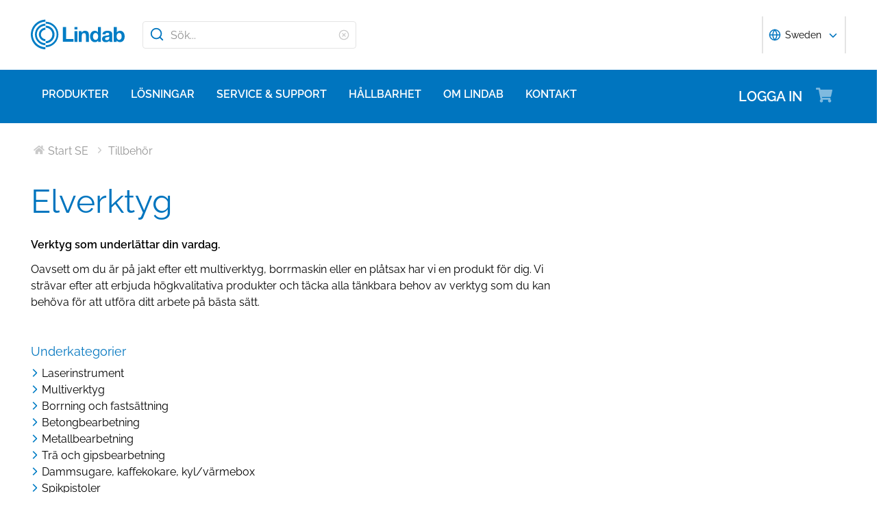

--- FILE ---
content_type: text/html; charset=utf-8
request_url: https://www.lindab.se/produkter/tillbehor/Verktyg/?page=5
body_size: 30730
content:





<!DOCTYPE html>
<html>

<head>

    <link rel="shortcut icon" href="/assets/images/favicons/favicon-32x32.png"/>
    <link rel="preconnect" href="https://dc.services.visualstudio.com" crossorigin>
    <link rel="preconnect" href="https://www.googletagmanager.com" crossorigin>
    <link rel="preconnect" href="https://www.google-analytics.com" crossorigin>
    <link rel="preconnect" href="https://px.ads.linkedin.com" crossorigin>
    <link rel="preconnect" href="https://resources.mynewsdesk.com" crossorigin>
    <link rel="preconnect" href="https://track.hubspot.com" crossorigin>
    <link rel="preconnect" href="https://policy.app.cookieinformation.com" crossorigin>
    <link rel="preconnect" href="https://js.hs-scripts.com" crossorigin>
    <link rel="preconnect" href="https://snap.licdn.com" crossorigin>
    <link rel="preconnect" href="https://js.hs-banner.com" crossorigin>
    <link rel="dns-prefetch" href="https://dc.services.visualstudio.com" crossorigin>
    <link rel="dns-prefetch" href="https://www.googletagmanager.com" crossorigin>
    <link rel="dns-prefetch" href="https://www.google-analytics.com" crossorigin>
    <link rel="dns-prefetch" href="https://px.ads.linkedin.com" crossorigin>
    <link rel="dns-prefetch" href="https://resources.mynewsdesk.com" crossorigin>
    <link rel="dns-prefetch" href="https://track.hubspot.com" crossorigin>
    <link rel="dns-prefetch" href="https://policy.app.cookieinformation.com" crossorigin>
    <link rel="dns-prefetch" href="https://js.hs-scripts.com" crossorigin>
    <link rel="dns-prefetch" href="https://snap.licdn.com" crossorigin>
    <link rel="dns-prefetch" href="https://js.hs-banner.com" crossorigin>
    <meta name="theme-color" content="#007DC5">
    <meta name="viewport" content="width=device-width, initial-scale=1, shrink-to-fit=no">

    <title>Elverktyg fr&#229;n Lindab - Verktyg som underl&#228;ttar din vardag</title>
    <meta name="description" content="Lindab har elverktyg f&#246;r alla behov och material. Multiverktyg, pl&#229;tsax, borrmaskin och mer. Lindab har ocks&#229; tillbeh&#246;r och laddare f&#246;r elverktygen"/>
    <meta name="keywords" content="elverktyg, lindab, multiverktyg, pl&#229;tsax, borrmaskin"/>

    
    <meta property="og:title" content=""/>
    <meta property="og:type" content="website"/>
    <meta property="og:url" content="https://www.lindab.se"/>
    <meta property="og:image" content=""/>
    <meta property="og:site_name"/>
    <meta property="og:description" content=""/>

    



        <link rel="stylesheet" href="/assets/static/css/vendors~main.94757c73.chunk.css">
        <link rel="stylesheet" href="/assets/static/css/main.b3f7d478.css">

    <style data-styled="diThuF caBGjA hQAlAk bJiSbj hEOXCv fmQzRD cZIrWQ jBDjbk drMTcF FeNJC dHxEUG flCWgr UvEfT lbzEEv bPghNW gvfrKb WJQnu MiYuG kqconU kgKoeY cTjflO kiWvCu ekWqwC jAVupL kAFRXS cAUyZE FxKtR hbOhLl lbwPlV bzAyIP flvPZH ikpWBc GykKk kbMvmX fcYrch bKnFBJ gPgRoq izBlmn ePhvkx dXfyJH fsQdfu czVRed fJpkvc TcHCR ktFNT cgvaGU bRtQeT cKzWHM bXlvxw PNGnM eJpWpj fdfANJ kBhdkY fsFpHh bfwJrf gBWveE zarNn kDmEGP kspZKW cqkpXi itNpfL kgakWM dUHKvx glygia cKLDNH eNtSqw dzUAoy kzPbup dEWHPw jzNIZL eiFpTw eTaEAK gyLiuV cmOwwa iHOEWx iEUtvf kcUQJI hQNShu gwLgEU ihGBxf jjLgOO lkiNrl jvKwEK" data-styled-version="4.4.1">
/* sc-component-id: sc-bdVaJa */
.hQAlAk{margin:0 auto;max-width:1190px;} @media (max-width:1190px){.hQAlAk{margin:0 8rem;}} @media (max-width:1220px){.hQAlAk{margin:0 2.4rem;}} @media (max-width:767px){.hQAlAk{margin:0 1.6rem;}}
/* sc-component-id: sc-kEYyzF */
.lbwPlV h1{color:#0075BF;font-weight:400;font-size:4.8rem;line-height:5.6rem;margin-bottom:2rem;} @media (max-width:767px){.lbwPlV h1{font-size:3.2rem;line-height:4rem;margin-bottom:1.6rem;}} .lbwPlV h2{color:#0075BF;font-weight:400;font-size:3.2rem;line-height:4rem;margin-bottom:1.8rem;} @media (max-width:767px){.lbwPlV h2{font-size:2.4rem;line-height:3.2rem;margin-bottom:1.6rem;}} .lbwPlV h3{color:#0075BF;font-weight:500;font-size:2.4rem;line-height:3.2rem;margin-bottom:1.8rem;} @media (max-width:767px){.lbwPlV h3{font-size:1.8rem;line-height:2.4rem;margin-bottom:1.6rem;}} .lbwPlV h4{color:#0075BF;font-weight:500;font-size:1.8rem;line-height:2.4rem;margin-bottom:1.6rem;} .lbwPlV h5{color:#0075BF;font-weight:500;font-size:1.6rem;line-height:2.4rem;margin-bottom:1.6rem;} .lbwPlV p{font-family:raleway,sans-serif;font-size:1.6rem;line-height:2.4rem;margin-bottom:1.2rem;margin-top:1.6rem;font-weight:400;} @media (max-width:767px){.lbwPlV p{font-size:1.4rem;line-height:2rem;}} .lbwPlV p strong,.lbwPlV p b{font-weight:600;} .lbwPlV p strong a,.lbwPlV p b a{font-weight:600;} .lbwPlV .align-left{float:left;margin:1.6rem 1.6rem 1.6rem 0;} .lbwPlV .align-right{float:right;margin:1.6rem 0 1.6rem 1.6rem;} .lbwPlV .align-center{display:block;margin:1.6rem auto;} .lbwPlV a{font-family:raleway,sans-serif;font-size:1.6rem;line-height:2.4rem;margin-bottom:1.2rem;margin-top:1.6rem;font-weight:400;color:#0075BF;-webkit-text-decoration:none;text-decoration:none;} @media (max-width:767px){.lbwPlV a{font-size:1.4rem;line-height:2rem;}} .lbwPlV a:hover{-webkit-text-decoration:underline;text-decoration:underline;} .lbwPlV .youtube-wrapper{position:relative;padding-bottom:56.25%;height:0;} .lbwPlV .youtube-wrapper > iframe{position:absolute;top:0;left:0;width:100%;height:100%;} .lbwPlV img{max-width:100%;}
/* sc-component-id: sc-kfGgVZ */
.gBWveE{color:#0075BF;font-weight:500;font-size:1.8rem;line-height:2.4rem;margin-bottom:1.6rem;.sc-gzVnrw;color:#0075BF;font-weight:500;margin:0.8rem 0 0 0;}
/* sc-component-id: sc-esjQYD */
.zarNn{font-family:raleway,sans-serif;font-size:1.6rem;line-height:2.4rem;margin-bottom:1.2rem;margin-top:1.6rem;font-weight:400;color:#0075BF;} @media (max-width:767px){.zarNn{font-size:1.4rem;line-height:2rem;}}
/* sc-component-id: sc-kIPQKe */
.bfwJrf{display:block;-webkit-text-decoration:none;text-decoration:none;} .bfwJrf:hover .sc-kfGgVZ{-webkit-text-decoration:underline;text-decoration:underline;}
/* sc-component-id: sc-eXEjpC */
.kDmEGP{font-family:raleway,sans-serif;font-size:1.6rem;line-height:2.4rem;margin-bottom:1.2rem;margin-top:1.6rem;font-weight:400;color:#2A2A2A;margin:0.4rem 0 0 0;} @media (max-width:767px){.kDmEGP{font-size:1.4rem;line-height:2rem;}}
/* sc-component-id: sc-eTuwsz */
.bXlvxw > form,.bXlvxw > form > *{padding:0.8rem;} .bXlvxw > form p,.bXlvxw > form > * p,.bXlvxw > form span,.bXlvxw > form > * span,.bXlvxw > form legend,.bXlvxw > form > * legend{font-family:raleway,sans-serif;font-size:1.6rem;line-height:2.4rem;margin-bottom:1.2rem;margin-top:1.6rem;font-weight:400;} @media (max-width:767px){.bXlvxw > form p,.bXlvxw > form > * p,.bXlvxw > form span,.bXlvxw > form > * span,.bXlvxw > form legend,.bXlvxw > form > * legend{font-size:1.4rem;line-height:2rem;}} .bXlvxw > form label,.bXlvxw > form > * label,.bXlvxw > form label > span,.bXlvxw > form > * label > span{color:#0075BF;font-weight:600;font-size:1.6rem;line-height:2.4rem;margin-bottom:1.6rem;width:auto;display:inline-block;font-weight:700;font-family:raleway,sans-serif;margin-bottom:0.8rem;position:relative;} .bXlvxw > form label display > svg,.bXlvxw > form > * label display > svg,.bXlvxw > form label > span display > svg,.bXlvxw > form > * label > span display > svg{color:#949494;margin-left:0.8rem;} .bXlvxw > form label:hover div,.bXlvxw > form > * label:hover div,.bXlvxw > form label > span:hover div,.bXlvxw > form > * label > span:hover div{visibility:visible;} .bXlvxw > form label:first-child,.bXlvxw > form > * label:first-child,.bXlvxw > form label > span:first-child,.bXlvxw > form > * label > span:first-child{margin-top:0;} .bXlvxw > form ul,.bXlvxw > form > * ul,.bXlvxw > form ol,.bXlvxw > form > * ol{list-style:none;padding:0;} .bXlvxw > form li,.bXlvxw > form > * li{-webkit-text-decoration:none;text-decoration:none;list-style:none;} .bXlvxw > form textarea,.bXlvxw > form > * textarea{width:100%;height:10rem;padding:0.8rem;border:0.1rem solid #E4E4E4;border-radius:0.4rem;font-family:raleway,sans-serif;font-size:1.6rem;line-height:2.4rem;} .bXlvxw > form select,.bXlvxw > form > * select,.bXlvxw > form input[type='email'],.bXlvxw > form > * input[type='email'],.bXlvxw > form input[type='text'],.bXlvxw > form > * input[type='text'],.bXlvxw > form input[type='number'],.bXlvxw > form > * input[type='number']{padding:0.8rem 1.6rem;border:0.1rem solid #E4E4E4;border-radius:0.4rem;font-family:raleway,sans-serif;font-size:1.6rem;line-height:2.4rem;width:100%;} @media (max-width:1150px){.bXlvxw > form select,.bXlvxw > form > * select,.bXlvxw > form input[type='email'],.bXlvxw > form > * input[type='email'],.bXlvxw > form input[type='text'],.bXlvxw > form > * input[type='text'],.bXlvxw > form input[type='number'],.bXlvxw > form > * input[type='number']{font-size:1.4rem;height:3.2rem;}} .bXlvxw > form select:-moz-read-only,.bXlvxw > form > * select:-moz-read-only,.bXlvxw > form input[type='email']:-moz-read-only,.bXlvxw > form > * input[type='email']:-moz-read-only,.bXlvxw > form input[type='text']:-moz-read-only,.bXlvxw > form > * input[type='text']:-moz-read-only,.bXlvxw > form input[type='number']:-moz-read-only,.bXlvxw > form > * input[type='number']:-moz-read-only,.bXlvxw > form select:disabled,.bXlvxw > form > * select:disabled,.bXlvxw > form input[type='email']:disabled,.bXlvxw > form > * input[type='email']:disabled,.bXlvxw > form input[type='text']:disabled,.bXlvxw > form > * input[type='text']:disabled,.bXlvxw > form input[type='number']:disabled,.bXlvxw > form > * input[type='number']:disabled{background-color:#F6F6F6;} .bXlvxw > form select:read-only,.bXlvxw > form > * select:read-only,.bXlvxw > form input[type='email']:read-only,.bXlvxw > form > * input[type='email']:read-only,.bXlvxw > form input[type='text']:read-only,.bXlvxw > form > * input[type='text']:read-only,.bXlvxw > form input[type='number']:read-only,.bXlvxw > form > * input[type='number']:read-only,.bXlvxw > form select:disabled,.bXlvxw > form > * select:disabled,.bXlvxw > form input[type='email']:disabled,.bXlvxw > form > * input[type='email']:disabled,.bXlvxw > form input[type='text']:disabled,.bXlvxw > form > * input[type='text']:disabled,.bXlvxw > form input[type='number']:disabled,.bXlvxw > form > * input[type='number']:disabled{background-color:#F6F6F6;} .bXlvxw > form select:invalid,.bXlvxw > form > * select:invalid,.bXlvxw > form input[type='email']:invalid,.bXlvxw > form > * input[type='email']:invalid,.bXlvxw > form input[type='text']:invalid,.bXlvxw > form > * input[type='text']:invalid,.bXlvxw > form input[type='number']:invalid,.bXlvxw > form > * input[type='number']:invalid{border-color:#E4E4E4;} .bXlvxw > form select:valid,.bXlvxw > form > * select:valid,.bXlvxw > form input[type='email']:valid,.bXlvxw > form > * input[type='email']:valid,.bXlvxw > form input[type='text']:valid,.bXlvxw > form > * input[type='text']:valid,.bXlvxw > form input[type='number']:valid,.bXlvxw > form > * input[type='number']:valid{border-color:#E4E4E4;} .bXlvxw > form select::-webkit-input-placeholder,.bXlvxw > form > * select::-webkit-input-placeholder,.bXlvxw > form input[type='email']::-webkit-input-placeholder,.bXlvxw > form > * input[type='email']::-webkit-input-placeholder,.bXlvxw > form input[type='text']::-webkit-input-placeholder,.bXlvxw > form > * input[type='text']::-webkit-input-placeholder,.bXlvxw > form input[type='number']::-webkit-input-placeholder,.bXlvxw > form > * input[type='number']::-webkit-input-placeholder{color:#919191;} .bXlvxw > form select::-moz-placeholder,.bXlvxw > form > * select::-moz-placeholder,.bXlvxw > form input[type='email']::-moz-placeholder,.bXlvxw > form > * input[type='email']::-moz-placeholder,.bXlvxw > form input[type='text']::-moz-placeholder,.bXlvxw > form > * input[type='text']::-moz-placeholder,.bXlvxw > form input[type='number']::-moz-placeholder,.bXlvxw > form > * input[type='number']::-moz-placeholder{color:#919191;} .bXlvxw > form select:-ms-input-placeholder,.bXlvxw > form > * select:-ms-input-placeholder,.bXlvxw > form input[type='email']:-ms-input-placeholder,.bXlvxw > form > * input[type='email']:-ms-input-placeholder,.bXlvxw > form input[type='text']:-ms-input-placeholder,.bXlvxw > form > * input[type='text']:-ms-input-placeholder,.bXlvxw > form input[type='number']:-ms-input-placeholder,.bXlvxw > form > * input[type='number']:-ms-input-placeholder{color:#919191;} .bXlvxw > form select::placeholder,.bXlvxw > form > * select::placeholder,.bXlvxw > form input[type='email']::placeholder,.bXlvxw > form > * input[type='email']::placeholder,.bXlvxw > form input[type='text']::placeholder,.bXlvxw > form > * input[type='text']::placeholder,.bXlvxw > form input[type='number']::placeholder,.bXlvxw > form > * input[type='number']::placeholder{color:#919191;} .bXlvxw > form select,.bXlvxw > form > * select{background-color:#ffffff !important;} .bXlvxw > form input[type='submit'],.bXlvxw > form > * input[type='submit']{color:#ffffff;font-weight:700;vertical-align:middle;text-align:center;padding:0.8rem 1.2rem;display:inline-block;border-radius:0.5rem;text-transform:uppercase;-webkit-transition:background-color 0.4s ease-out,border-color 0.4s ease-out;transition:background-color 0.4s ease-out,border-color 0.4s ease-out;cursor:pointer;-webkit-text-decoration:none;text-decoration:none;font-size:1.6rem;line-height:2.4rem;color:#ffffff;background-color:#0075BF;border:0.2rem solid #ffffff;font-family:raleway,sans-serif;padding:0.8rem 1.2rem;font-size:1.6rem;} .bXlvxw > form input[type='submit'] svg,.bXlvxw > form > * input[type='submit'] svg{color:inherit;font-size:2rem;vertical-align:sub;margin-left:1rem;} @media (max-width:767px){.bXlvxw > form input[type='submit'],.bXlvxw > form > * input[type='submit']{font-size:1.3rem;line-height:2rem;padding:0.2rem 0.6rem;}.bXlvxw > form input[type='submit'] svg,.bXlvxw > form > * input[type='submit'] svg{font-size:1.6rem;}} .bXlvxw > form .hs-form-checkbox,.bXlvxw > form > * .hs-form-checkbox,.bXlvxw > form .hs-form-booleancheckbox,.bXlvxw > form > * .hs-form-booleancheckbox{display:inline-block;} .bXlvxw > form .hs-form-checkbox > label > input[type='checkbox'],.bXlvxw > form > * .hs-form-checkbox > label > input[type='checkbox'],.bXlvxw > form .hs-form-booleancheckbox > label > input[type='checkbox'],.bXlvxw > form > * .hs-form-booleancheckbox > label > input[type='checkbox']{border-color:white;position:relative;width:2rem;margin-right:0.8rem;} .bXlvxw > form .hs-form-checkbox > label > input[type='checkbox']:before,.bXlvxw > form > * .hs-form-checkbox > label > input[type='checkbox']:before,.bXlvxw > form .hs-form-booleancheckbox > label > input[type='checkbox']:before,.bXlvxw > form > * .hs-form-booleancheckbox > label > input[type='checkbox']:before{display:block;position:absolute;top:50%;left:50%;-webkit-transform:translate(-50%,-50%);-ms-transform:translate(-50%,-50%);transform:translate(-50%,-50%);content:' ';background-image:url(/assets/static/media/square.8c2fd5ee.svg);background-color:white;background-size:2rem 2rem;height:2rem;width:2rem;color:#949494;opacity:1;cursor:pointer;} .bXlvxw > form .hs-form-checkbox > label > input:checked[type='checkbox']:before,.bXlvxw > form > * .hs-form-checkbox > label > input:checked[type='checkbox']:before,.bXlvxw > form .hs-form-booleancheckbox > label > input:checked[type='checkbox']:before,.bXlvxw > form > * .hs-form-booleancheckbox > label > input:checked[type='checkbox']:before{background-image:url(/assets/static/media/check-square.6ffba6b5.svg);} .bXlvxw > form .hs-form-checkbox > label > span,.bXlvxw > form > * .hs-form-checkbox > label > span,.bXlvxw > form .hs-form-booleancheckbox > label > span,.bXlvxw > form > * .hs-form-booleancheckbox > label > span{display:block;float:left;margin:0;} .bXlvxw > form .hs-form-checkbox,.bXlvxw > form > * .hs-form-checkbox{display:block;} .bXlvxw > form .hs-form-checkbox > label > input,.bXlvxw > form > * .hs-form-checkbox > label > input{float:left;} .bXlvxw > form .hs-form-booleancheckbox-display,.bXlvxw > form > * .hs-form-booleancheckbox-display{display:-webkit-box;display:-webkit-flex;display:-ms-flexbox;display:flex;} .bXlvxw > form .hs-form-radio-display > input[type='radio'],.bXlvxw > form > * .hs-form-radio-display > input[type='radio']{border-color:white;position:relative;float:left;width:2rem;margin-right:0.8rem;} .bXlvxw > form .hs-form-radio-display > input[type='radio']:before,.bXlvxw > form > * .hs-form-radio-display > input[type='radio']:before{display:block;content:' ';background-image:url(/assets/static/media/circle.aeb8a724.svg);background-size:2rem 2rem;background-color:white;top:50%;left:50%;-webkit-transform:translate(-50%,-50%);-ms-transform:translate(-50%,-50%);transform:translate(-50%,-50%);position:absolute;height:2rem;width:2rem;color:#949494;opacity:1;cursor:pointer;} .bXlvxw > form .hs-form-radio-display > input:checked[type='radio']:before,.bXlvxw > form > * .hs-form-radio-display > input:checked[type='radio']:before{background-image:url(/assets/static/media/check-circle.fc206c2b.svg);} .bXlvxw > form .hs-form-radio-display > span,.bXlvxw > form > * .hs-form-radio-display > span{display:block;float:left;margin:0;} .bXlvxw > form .hs-form-required,.bXlvxw > form > * .hs-form-required{margin-top:0;color:#949494;} .bXlvxw > form .hs-error-msgs > li > label,.bXlvxw > form > * .hs-error-msgs > li > label{color:#D0021B;} .bXlvxw > form .hs-error-msgs > li a,.bXlvxw > form > * .hs-error-msgs > li a{color:#0075BF;-webkit-text-decoration:none;text-decoration:none;} .bXlvxw > form .hs-error-msgs > li a:hover,.bXlvxw > form > * .hs-error-msgs > li a:hover{-webkit-text-decoration:underline;text-decoration:underline;} .bXlvxw .submitted-message{font-family:raleway,sans-serif;font-size:1.6rem;line-height:2.4rem;margin-bottom:1.2rem;margin-top:1.6rem;font-weight:400;padding:0 0.8rem;} @media (max-width:767px){.bXlvxw .submitted-message{font-size:1.4rem;line-height:2rem;}} .bXlvxw .hs-richtext a{color:#0075BF;-webkit-text-decoration:none;text-decoration:none;} .bXlvxw .hs-richtext a:hover{-webkit-text-decoration:underline;text-decoration:underline;}
/* sc-component-id: sc-iQNlJl */
.dXfyJH{list-style:none;display:-webkit-box;display:-webkit-flex;display:-ms-flexbox;display:flex;padding:0;margin:2.4rem 0 0 0;} .dXfyJH:last-child:after{content:'';} @media (max-width:1010px){.dXfyJH{margin:0;}} @media (max-width:767px){.dXfyJH{padding:1rem 0;}}
/* sc-component-id: sc-bsbRJL */
.fsQdfu{display:-webkit-box;display:-webkit-flex;display:-ms-flexbox;display:flex;-webkit-align-items:center;-webkit-box-align:center;-ms-flex-align:center;align-items:center;padding-left:0.4rem;color:#C9C9C9;} @media (max-width:767px){.fsQdfu{display:none;}.fsQdfu:last-of-type{display:-webkit-box;display:-webkit-flex;display:-ms-flexbox;display:flex;-webkit-align-items:center;-webkit-box-align:center;-ms-flex-align:center;align-items:center;}.fsQdfu:last-of-type svg{margin-left:0;}}
/* sc-component-id: sc-hZSUBg */
.cgvaGU{font-size:1.5rem;vertical-align:middle;margin:0 0.5rem;} @media (max-width:767px){.cgvaGU{display:none;}}
/* sc-component-id: sc-cMhqgX */
.czVRed{font-size:1.6rem;color:#949494;opacity:0.5;vertical-align:middle;margin-right:0.5rem;}
/* sc-component-id: sc-iuJeZd */
.ktFNT{display:none;} @media (max-width:767px){.ktFNT{display:inline-block;font-size:1.5rem;vertical-align:middle;margin:0 0.5rem;}}
/* sc-component-id: sc-esOvli */
.fJpkvc{-webkit-text-decoration:none;text-decoration:none;} .fJpkvc:hover{-webkit-text-decoration:underline;text-decoration:underline;} .fJpkvc:active{-webkit-text-decoration:underline;text-decoration:underline;}
/* sc-component-id: sc-cmthru */
.TcHCR{display:inline-block;font-size:1.6rem;color:#2A2A2A;opacity:0.5;}
/* sc-component-id: sc-cLQEGU */
.eJpWpj{padding:0.8rem 1.6rem;border:0.1rem solid #E4E4E4;border-radius:0.4rem;font-family:raleway,sans-serif;font-size:1.6rem;line-height:2.4rem;width:100%;width:100%;height:4rem !important;padding:0.8rem 2.4rem 0.8rem 4rem;} @media (max-width:1150px){.eJpWpj{font-size:1.4rem;height:3.2rem;}} .eJpWpj:-moz-read-only,.eJpWpj:disabled{background-color:#F6F6F6;} .eJpWpj:read-only,.eJpWpj:disabled{background-color:#F6F6F6;} .eJpWpj:invalid{border-color:#E4E4E4;} .eJpWpj:valid{border-color:#E4E4E4;} .eJpWpj::-webkit-input-placeholder{color:#919191;} .eJpWpj::-moz-placeholder{color:#919191;} .eJpWpj:-ms-input-placeholder{color:#919191;} .eJpWpj::placeholder{color:#919191;}
/* sc-component-id: sc-gqPbQI */
.bRtQeT{font-family:raleway,sans-serif;font-size:1.6rem;line-height:2.4rem;margin-bottom:1.2rem;margin-top:1.6rem;font-weight:400;max-width:66%;font-weight:600;} @media (max-width:767px){.bRtQeT{font-size:1.4rem;line-height:2rem;}} @media (max-width:769px){.bRtQeT{max-width:100%;}} @media (max-width:767px){.bRtQeT{margin:0.4rem 0;}}
/* sc-component-id: sc-hORach */
.cKzWHM{max-width:66%;} @media (max-width:769px){.cKzWHM{max-width:100%;}} @media (max-width:767px){.cKzWHM{margin:0.4rem 0;}}
/* sc-component-id: sc-bAeIUo */
.PNGnM{float:right;margin-bottom:2.4rem;width:40%;} @media (max-width:767px){.PNGnM{float:none;width:100%;padding:0.4rem;}} .PNGnM svg{height:2rem;width:2rem;}
/* sc-component-id: sc-exAgwC */
.fdfANJ{display:-webkit-box;display:-webkit-flex;display:-ms-flexbox;display:flex;position:relative;}
/* sc-component-id: sc-cQFLBn */
.fsFpHh{margin:0.4rem;} .fsFpHh a{font-size:1.4rem;font-weight:200;line-height:2rem;color:#2A2A2A;-webkit-text-decoration:none;text-decoration:none;} .fsFpHh a:hover{-webkit-text-decoration:underline;text-decoration:underline;}
/* sc-component-id: sc-gojNiO */
.kBhdkY{color:#ffffff;background-color:transparent;font-weight:700;font-size:1.4rem;line-height:2.2rem;margin:0.4rem;display:-webkit-box;display:-webkit-flex;display:-ms-flexbox;display:flex;-webkit-align-items:center;-webkit-box-align:center;-ms-flex-align:center;align-items:center;cursor:pointer;} .kBhdkY svg{height:1.6rem;width:1.6rem;line-height:2rem;}
/* sc-component-id: sc-daURTG */
.kspZKW{list-style:none;display:-webkit-box;display:-webkit-flex;display:-ms-flexbox;display:flex;padding:0;margin:0;position:relative;-webkit-box-pack:center;-webkit-justify-content:center;-ms-flex-pack:center;justify-content:center;} @media (max-width:(width:42rem)){.kspZKW{-webkit-box-pack:space-evenly;-webkit-justify-content:space-evenly;-ms-flex-pack:space-evenly;justify-content:space-evenly;}}
/* sc-component-id: sc-bXGyLb */
.cqkpXi{display:inline-block;margin:0 0.4rem;position:absolute;left:0;} @media (max-width:49rem){.cqkpXi{position:static;}} @media (max-width:33rem){}.itNpfL{display:inline-block;margin:0 0.4rem;} @media (max-width:49rem){.itNpfL{position:static;}} @media (max-width:33rem){}.kgakWM{display:inline-block;margin:0 0.4rem;position:absolute;right:0;} @media (max-width:49rem){.kgakWM{position:static;}} @media (max-width:33rem){}
/* sc-component-id: sc-lkqHmb */
.glygia{color:#2A2A2A;background-color:#F6F6F6;font-size:1.8rem;}
/* sc-component-id: sc-eLExRp */
.kzPbup{color:#2A2A2A;background-color:#F6F6F6;font-size:1.8rem;}
/* sc-component-id: sc-cbkKFq */
.dUHKvx{display:inline-block;height:4.2rem;width:4.2rem;display:-webkit-inline-box;display:-webkit-inline-flex;display:-ms-inline-flexbox;display:inline-flex;-webkit-box-pack:center;-webkit-justify-content:center;-ms-flex-pack:center;justify-content:center;-webkit-align-items:center;-webkit-box-align:center;-ms-flex-align:center;align-items:center;border-radius:10%;-webkit-text-decoration:none;text-decoration:none;font-size:1.4rem;font-weight:700;color:#2A2A2A;background-color:#F6F6F6;cursor:pointer;} .dUHKvx:hover{-webkit-text-decoration:underline;text-decoration:underline;} .dUHKvx:hover .sc-lkqHmb,.dUHKvx:hover .sc-eLExRp{background-color:#E4E4E4;}
/* sc-component-id: sc-krvtoX */
.eNtSqw{display:inline-block;pointer-events:none;margin:0 0.4rem;}
/* sc-component-id: sc-fYiAbW */
.dzUAoy{display:inline-block;height:4.2rem;width:4.2rem;display:-webkit-inline-box;display:-webkit-inline-flex;display:-ms-inline-flexbox;display:inline-flex;-webkit-box-pack:center;-webkit-justify-content:center;-ms-flex-pack:center;justify-content:center;-webkit-align-items:center;-webkit-box-align:center;-ms-flex-align:center;align-items:center;border-radius:10%;-webkit-text-decoration:none;text-decoration:none;font-size:1.4rem;font-weight:700;color:#2A2A2A;border:0.25rem solid #F5822B;pointer-events:none;}
/* sc-component-id: sc-fOKMvo */
.cKLDNH{.sc-bXGyLb  display:inline-block;height:4.2rem;width:4.2rem;display:-webkit-inline-box;display:-webkit-inline-flex;display:-ms-inline-flexbox;display:inline-flex;-webkit-box-pack:center;-webkit-justify-content:center;-ms-flex-pack:center;justify-content:center;-webkit-align-items:center;-webkit-box-align:center;-ms-flex-align:center;align-items:center;border-radius:10%;-webkit-text-decoration:none;text-decoration:none;font-size:1.4rem;font-weight:700;color:#2A2A2A;margin:0 0.4rem;}
/* sc-component-id: sc-eInJlc */
.ePhvkx{font-size:2.4rem;position:relative;opacity:0.5;margin-right:2rem;}
/* sc-component-id: sc-fCPvlr */
.dEWHPw{z-index:9999;} .dEWHPw > div{font-family:raleway,sans-serif !important;z-index:9999;}
/* sc-component-id: sc-hAXbOi */
.diThuF{max-width:144rem;margin:0 auto;} .diThuF > div{overflow:visible;} @media (min-width:768px){.diThuF{box-shadow:0 0 8px 0 rgba(42,42,42,0.2),0 0 8px 0 rgba(42,42,42,0.2);}}
/* sc-component-id: sc-cCVOAp */
@media (max-width:767px){.caBGjA{border-bottom:0.2rem solid #0075BF;}}
/* sc-component-id: sc-cfWELz */
.fmQzRD{margin-right:1.6rem;} @media (max-width:767px){.fmQzRD{padding-top:0;}}
/* sc-component-id: sc-kAdXeD */
.cZIrWQ{max-width:inherit;} @media (max-width:767px){.cZIrWQ{height:3.2rem;width:9.8rem;}}
/* sc-component-id: sc-hCaUpS */
.bJiSbj{display:-webkit-box;display:-webkit-flex;display:-ms-flexbox;display:flex;position:relative;-webkit-box-pack:justify;-webkit-justify-content:space-between;-ms-flex-pack:justify;justify-content:space-between;padding:2.4rem 0;} @media (max-width:767px){.bJiSbj{padding:1.6rem 0 0.8rem 0;}}
/* sc-component-id: sc-bvTASY */
.hEOXCv{display:-webkit-box;display:-webkit-flex;display:-ms-flexbox;display:flex;width:40%;-webkit-align-items:center;-webkit-box-align:center;-ms-flex-align:center;align-items:center;} @media (max-width:767px){.hEOXCv{width:100%;-webkit-flex-wrap:wrap;-ms-flex-wrap:wrap;flex-wrap:wrap;position:relative;}}
/* sc-component-id: sc-koErNt */
.kbMvmX{-webkit-align-items:center;-webkit-box-align:center;-ms-flex-align:center;align-items:center;} .kbMvmX > div{margin-left:2.4rem;}
/* sc-component-id: sc-gJqsIT */
.bKnFBJ{position:relative;-webkit-box-pack:justify;-webkit-justify-content:space-between;-ms-flex-pack:justify;justify-content:space-between;max-width:119rem;margin:0 auto;}
/* sc-component-id: sc-kDhYZr */
.gPgRoq{-webkit-text-decoration:none;text-decoration:none;display:inline-block;padding:2.4rem 1.6rem;color:#ffffff;font-weight:600;text-transform:uppercase;font-size:2rem;margin-right:4.8rem;position:relative;margin-left:auto;} @media (max-width:1190px){.gPgRoq{margin-right:5.6rem;}} .gPgRoq:hover{-webkit-text-decoration:underline;text-decoration:underline;}
/* sc-component-id: sc-sPYgB */
.izBlmn{position:absolute;right:0;top:2rem;} @media (max-width:1190px){.izBlmn{right:2rem;}} @media screen and (min-width:770px) and (max-width:1024px){.izBlmn{top:2.1rem;}}
/* sc-component-id: sc-jhaWeW */
.jBDjbk{position:absolute;}
/* sc-component-id: sc-bSbAYC */
.kgKoeY{padding-top:0;background-color:#ffffff;position:absolute;z-index:200;left:50%;-webkit-transform:translateX(-50%);-ms-transform:translateX(-50%);transform:translateX(-50%);top:7.8rem;height:0;min-height:0;overflow:hidden;} @media (max-width:1150px){.kgKoeY{top:7.8rem;}} @media (max-width:768px){.kgKoeY{top:7.8rem;}}
/* sc-component-id: sc-cFlXAS */
.fcYrch{background-color:#0075BF;position:relative;width:100%;}
/* sc-component-id: sc-iHhHRJ */
.UvEfT{position:relative;width:100%;}
/* sc-component-id: sc-kqlzXE */
.gvfrKb{background-color:transparent;border:none;position:absolute;left:0;padding:0.8rem 1rem;} .gvfrKb svg{display:block;font-size:2.2rem;color:#0075BF;} @media (max-width:1150px){.gvfrKb svg{font-size:1.6rem;}} @media (min-width:768px) and (max-width:1150px){.gvfrKb{top:0rem;}}
/* sc-component-id: sc-OxbzP */
.WJQnu{background-color:transparent;border:none;position:absolute;left:0;padding:0.8rem 1rem;right:0;left:auto;line-height:3.4rem;height:100%;} .WJQnu svg{display:block;font-size:2.2rem;color:#0075BF;} @media (max-width:1150px){.WJQnu svg{font-size:1.6rem;}} @media (min-width:768px) and (max-width:1150px){.WJQnu{top:0rem;}} .WJQnu svg{display:block;font-size:1.6rem;color:#C9C9C9;} @media (max-width:1150px){.WJQnu{line-height:2.4rem;right:0;}}
/* sc-component-id: sc-lnrBVv */
.lbzEEv{border:0;-webkit-clip:rect(0 0 0 0);clip:rect(0 0 0 0);height:0.1rem;margin:-0.1rem;overflow:hidden;padding:0;position:absolute;width:0.1rem;}
/* sc-component-id: sc-bYnzgO */
.bPghNW{padding:0.8rem 1.6rem;border:0.1rem solid #E4E4E4;border-radius:0.4rem;font-family:raleway,sans-serif;font-size:1.6rem;line-height:2.4rem;width:100%;height:4rem;padding:0.8rem 2.4rem 0.8rem 4rem;width:31.2rem;} @media (max-width:1150px){.bPghNW{font-size:1.4rem;height:3.2rem;}} .bPghNW:-moz-read-only,.bPghNW:disabled{background-color:#F6F6F6;} .bPghNW:read-only,.bPghNW:disabled{background-color:#F6F6F6;} .bPghNW:invalid{border-color:#E4E4E4;} .bPghNW:valid{border-color:#E4E4E4;} .bPghNW::-webkit-input-placeholder{color:#919191;} .bPghNW::-moz-placeholder{color:#919191;} .bPghNW:-ms-input-placeholder{color:#919191;} .bPghNW::placeholder{color:#919191;} @media (max-width:767px){.bPghNW{max-width:100%;padding:0.8rem 4.8rem 0.8rem 4rem;width:100%;}}
/* sc-component-id: sc-cPuPxo */
.flCWgr{position:relative;display:block;} @media (max-width:767px){.flCWgr{min-width:100%;margin-top:0.8rem;}}
/* sc-component-id: sc-hvvHee */
.MiYuG{padding:0.8rem;position:absolute;border-left:0.1rem solid #E4E4E4;border-right:0.1rem solid #E4E4E4;border-bottom:0.2rem solid #0075BF;margin-top:0;z-index:900;background-color:#ffffff;list-style:none;visibility:hidden;} @media (max-width:767px){.MiYuG{min-width:100%;}} @media (min-width:768px) and (max-width:1150px){.MiYuG{width:45.1rem;}} @media (min-width:1011px){.MiYuG{width:31.2rem;}}
/* sc-component-id: sc-dBAPYN */
.kqconU{color:#2A2A2A;font-size:1.3rem;line-height:1.3rem;display:block;font-size:1.3rem;text-align:center;margin-top:0.8rem;}
/* sc-component-id: sc-dwztqd */
.FeNJC{color:#0075BF;font-size:3.2rem;} @media (max-width:767px){.FeNJC{display:inline-block;font-size:2.4rem;}}
/* sc-component-id: sc-jHXLhC */
.drMTcF{-webkit-text-decoration:none;text-decoration:none;}
/* sc-component-id: sc-bOCYYb */
.dHxEUG{border:0;-webkit-clip:rect(0 0 0 0);clip:rect(0 0 0 0);height:0.1rem;margin:-0.1rem;overflow:hidden;padding:0;position:absolute;width:0.1rem;}
/* sc-component-id: sc-iFUGim */
.cTjflO{width:101vw;background-color:#0075BF;list-style:none;}
/* sc-component-id: sc-cNQqM */
.kiWvCu{font-weight:300;font-size:1.6rem;max-height:8rem;line-height:4rem;background-color:#0075BF;color:#ffffff;font-weight:700;border-bottom:0.2rem solid #ffffff;padding:0 1.6rem;} .kiWvCu > a{color:white;-webkit-text-decoration:none;text-decoration:none;font-weight:400;} .kiWvCu > p{color:white;-webkit-text-decoration:none;text-decoration:none;margin:0;display:inline-block;font-weight:400;}
/* sc-component-id: sc-clBsIJ */
.jAVupL{background-color:#F6F6F6;padding:0 1.6rem;padding-bottom:0;height:0;visibility:hidden;}
/* sc-component-id: sc-eMRERa */
.bzAyIP{background-color:#F6F6F6;padding-left:1.6rem;height:0;visibility:hidden;}
/* sc-component-id: sc-eqPNPO */
.kAFRXS{font-weight:300;font-size:1.6rem;max-height:8rem;line-height:4rem;color:#2A2A2A;font-weight:600;border-bottom:0 solid #E4E4E4;display:-webkit-box;display:-webkit-flex;display:-ms-flexbox;display:flex;} .kAFRXS > a{color:#2A2A2A;-webkit-text-decoration:none;text-decoration:none;font-weight:400;} .kAFRXS > p{color:#2A2A2A;-webkit-text-decoration:none;text-decoration:none;font-weight:400;margin:0;}.cAUyZE{font-weight:300;font-size:1.6rem;max-height:8rem;line-height:4rem;color:#2A2A2A;font-weight:400;border-bottom:0.1rem solid #E4E4E4;display:-webkit-box;display:-webkit-flex;display:-ms-flexbox;display:flex;} .cAUyZE > a{color:#2A2A2A;-webkit-text-decoration:none;text-decoration:none;font-weight:400;} .cAUyZE > p{color:#2A2A2A;-webkit-text-decoration:none;text-decoration:none;font-weight:400;margin:0;}.FxKtR{font-weight:300;font-size:1.6rem;max-height:8rem;line-height:4rem;color:#2A2A2A;font-weight:400;border-bottom:0 solid #E4E4E4;display:-webkit-box;display:-webkit-flex;display:-ms-flexbox;display:flex;} .FxKtR > a{color:#2A2A2A;-webkit-text-decoration:none;text-decoration:none;font-weight:400;} .FxKtR > p{color:#2A2A2A;-webkit-text-decoration:none;text-decoration:none;font-weight:400;margin:0;}.hbOhLl{font-weight:300;font-size:1.6rem;max-height:8rem;line-height:4rem;color:#2A2A2A;font-weight:600;border-bottom:0.1rem solid #E4E4E4;display:-webkit-box;display:-webkit-flex;display:-ms-flexbox;display:flex;} .hbOhLl > a{color:#2A2A2A;-webkit-text-decoration:none;text-decoration:none;font-weight:400;} .hbOhLl > p{color:#2A2A2A;-webkit-text-decoration:none;text-decoration:none;font-weight:400;margin:0;}
/* sc-component-id: sc-ileJJU */
.ekWqwC{color:rgba(201,201,201,0.8);position:absolute;right:2.4rem;margin:1.2rem 0;}
/* sc-component-id: sc-fdQOMr */
.flvPZH{color:rgba(201,201,201,0.8);position:absolute;right:2.4rem;margin:1rem 0;}
/* sc-component-id: sc-fAJaQT */
.ikpWBc{color:#0075BF;margin-right:0.8rem;position:absolute;display:inline-block;width:1.8rem;top:50%;-webkit-transform:translateY(-50%);-ms-transform:translateY(-50%);transform:translateY(-50%);} @media (max-width:1150px){.ikpWBc{top:0.4rem;left:1rem;position:relative;-webkit-transform:none;-ms-transform:none;transform:none;}}
/* sc-component-id: sc-dPPMrM */
.GykKk{position:relative;top:1.6rem;margin-left:0.8rem;display:inline-block;-webkit-transform:translateY(-50%);-ms-transform:translateY(-50%);transform:translateY(-50%);width:1.8rem;color:#0075BF;}
/* sc-component-id: sc-dlyikq */
.jzNIZL{max-width:144rem;margin:0 auto;box-shadow:0 9px 0px 0px var(--site-bg-color), 0 -9px 0px 0px var(--site-bg-color),0 0 8px 0 rgba(42,42,42,0.2), 0 0 8px 0 rgba(42,42,42,0.2);}
/* sc-component-id: sc-glUWqk */
.iHOEWx{display:-webkit-box;display:-webkit-flex;display:-ms-flexbox;display:flex;-webkit-box-pack:justify;-webkit-justify-content:space-between;-ms-flex-pack:justify;justify-content:space-between;margin:0.8rem 0;text-align:center;} @media (max-width:767px){.iHOEWx{display:block;margin:0 4rem;}}
/* sc-component-id: sc-fFTYTi */
.eTaEAK{width:100%;display:-webkit-box;display:-webkit-flex;display:-ms-flexbox;display:flex;margin:3.2rem 0;position:relative;} .eTaEAK::before{content:' ';display:inline-block;position:absolute;top:-1.5rem;width:100%;height:0.1rem;opacity:0.25;background-color:#ffffff;} @media (max-width:767px){.eTaEAK{display:block;}}
/* sc-component-id: sc-bTiqRo */
.gyLiuV{width:25%;display:inline-block;} @media (max-width:767px){.gyLiuV{width:100%;padding:1.2rem 0;}}
/* sc-component-id: sc-gFXMyG */
.eiFpTw{margin-top:2.4rem;max-height:48px;}
/* sc-component-id: sc-gQNndl */
.kcUQJI{font-family:raleway,sans-serif;font-size:1.4rem;line-height:2.4rem;margin-bottom:1.2rem;margin-top:1.6rem;font-weight:400;color:#ffffff;margin:0;display:inline-block;} @media (max-width:767px){.kcUQJI{font-size:1.4rem;line-height:2rem;}}
/* sc-component-id: sc-RmnOB */
.hQNShu{margin:0;}
/* sc-component-id: sc-jPPmml */
.iEUtvf{display:inline-block;} @media (max-width:767px){.iEUtvf{margin:0.8rem 0;}}
/* sc-component-id: sc-bIKvTM */
.gwLgEU{color:#ffffff;font-size:2rem;margin:-0.4rem 0.4rem;opacity:0.75;} .gwLgEU:hover{opacity:1;} @media (max-width:767px){.gwLgEU{margin:0 0.4rem 0 0;}}
/* sc-component-id: sc-dNoQZL */
.ihGBxf{color:#ffffff;font-size:2rem;margin:-0.4rem 0.4rem;opacity:0.75;} .ihGBxf:hover{opacity:1;} @media (max-width:767px){.ihGBxf{margin:0 0.4rem 0 0;}}
/* sc-component-id: sc-igwadP */
.jjLgOO{color:#ffffff;font-size:2rem;margin:-0.4rem 0.4rem;opacity:0.75;} .jjLgOO:hover{opacity:1;} @media (max-width:767px){.jjLgOO{margin:0 0.4rem 0 0;}}
/* sc-component-id: sc-ckYZGd */
.lkiNrl{color:#ffffff;font-size:2rem;margin:-0.4rem 0.4rem;opacity:0.75;} .lkiNrl:hover{opacity:1;} @media (max-width:767px){.lkiNrl{margin:0 0.4rem 0 0;}}
/* sc-component-id: sc-eweMDZ */
.jvKwEK{color:#ffffff;font-size:2rem;margin:-0.4rem 0.4rem;opacity:0.75;} .jvKwEK:hover{opacity:1;} @media (max-width:767px){.jvKwEK{margin:0 0.4rem 0 0;}}
/* sc-component-id: sc-cnTzU */
.cmOwwa p{font-family:raleway,sans-serif;font-size:1.6rem;line-height:2.4rem;margin-bottom:1.2rem;margin-top:1.6rem;font-weight:400;color:#ffffff;} @media (max-width:767px){.cmOwwa p{font-size:1.4rem;line-height:2rem;}} .cmOwwa a{font-family:raleway,sans-serif;font-size:1.6rem;line-height:2.4rem;margin-bottom:1.2rem;margin-top:1.6rem;font-weight:400;-webkit-text-decoration:none;text-decoration:none;color:#ffffff;cursor:pointer;} @media (max-width:767px){.cmOwwa a{font-size:1.4rem;line-height:2rem;}} .cmOwwa a:hover{-webkit-text-decoration:underline;text-decoration:underline;} .cmOwwa ul{font-family:raleway,sans-serif;font-size:1.6rem;line-height:2.4rem;margin-bottom:1.2rem;margin-top:1.6rem;font-weight:400;color:#ffffff;list-style:none;padding:0;margin:0;} @media (max-width:767px){.cmOwwa ul{font-size:1.4rem;line-height:2rem;}} .cmOwwa ul li{margin:0.8rem 0;}</style>

<!-- Google Consent Mode v2-->
<script id="CookieConsent" src="https://policy.app.cookieinformation.com/uc.js"
    data-culture="SV" data-gcm-version="2.0" type="text/javascript"></script>
<!-- Added by HHn 240903 -->

<!-- The initial config of Consent Mode -->
<script type="text/javascript">
window.dataLayer = window.dataLayer || [];
function gtag() {
dataLayer.push(arguments);
}
gtag('consent', 'default', {
ad_storage: 'denied',
analytics_storage: 'denied',
wait_for_update: 500,
});
gtag('set', 'ads_data_redaction', true);
</script>
<!-- Google Tag Manager -->
<script>(function(w,d,s,l,i){w[l]=w[l]||[];w[l].push({'gtm.start':
new Date().getTime(),event:'gtm.js'});var f=d.getElementsByTagName(s)[0],
j=d.createElement(s),dl=l!='dataLayer'?'&l='+l:'';j.async=true;j.src=
'https://www.googletagmanager.com/gtm.js?id='+i+dl;f.parentNode.insertBefore(j,f);
})(window,document,'script','dataLayer','GTM-5DJ6RQ9');</script>
<!-- End Google Tag Manager -->


<meta name="facebook-domain-verification" content="mj43yveglbidjh6qtb77jmzsacogcz" />


    
        <!-- Facebook Pixel Code -->
        <script>
            window.addEventListener('CookieInformationConsentGiven', function (event) {
                if (CookieInformation.getConsentGivenFor('cookie_cat_marketing')) {
                    !function (f, b, e, v, n, t, s) { if (f.fbq) return; n = f.fbq = function () { n.callMethod ? n.callMethod.apply(n, arguments) : n.queue.push(arguments) }; if (!f._fbq) f._fbq = n; n.push = n; n.loaded = !0; n.version = '2.0'; n.queue = []; t = b.createElement(e); t.async = !0; t.src = v; s = b.getElementsByTagName(e)[0]; s.parentNode.insertBefore(t, s) }(window, document, 'script', 'https://connect.facebook.net/en_US/fbevents.js'); fbq('init', '328162520869662'); fbq('track', 'PageView');
                }
            }, false);        
        </script>
        <noscript>
            <img height="1" width="1" style="display:none" src="" data-category-consent="cookie_cat_marketing" data-consent-src="https://www.facebook.com/tr?id=328162520869662&ev=PageView&noscript=1" />
        </noscript>
        <!-- End Facebook Pixel Code -->

    




<link rel="canonical" href="https://www.lindab.se/produkter/tillbehor/Verktyg/" />





<script type="text/javascript">var appInsights=window.appInsights||function(config){function t(config){i[config]=function(){var t=arguments;i.queue.push(function(){i[config].apply(i,t)})}}var i={config:config},u=document,e=window,o="script",s="AuthenticatedUserContext",h="start",c="stop",l="Track",a=l+"Event",v=l+"Page",r,f;setTimeout(function(){var t=u.createElement(o);t.src=config.url||"https://js.monitor.azure.com/scripts/a/ai.0.js";u.getElementsByTagName(o)[0].parentNode.appendChild(t)});try{i.cookie=u.cookie}catch(y){}for(i.queue=[],r=["Event","Exception","Metric","PageView","Trace","Dependency"];r.length;)t("track"+r.pop());return t("set"+s),t("clear"+s),t(h+a),t(c+a),t(h+v),t(c+v),t("flush"),config.disableExceptionTracking||(r="onerror",t("_"+r),f=e[r],e[r]=function(config,t,u,e,o){var s=f&&f(config,t,u,e,o);return s!==!0&&i["_"+r](config,t,u,e,o),s}),i}({instrumentationKey:"541af61f-63fd-4e52-894d-e6759f5e5bb0",sdkExtension:"a"});window.appInsights=appInsights;appInsights.queue&&appInsights.queue.length===0&&appInsights.trackPageView();</script></head>

<body class="text-default">

        <script type="text/javascript"> 
            window.addEventListener('CookieInformationConsentGiven', function (event) {
                if (CookieInformation.getConsentGivenFor('cookie_cat_marketing')) {
                    _linkedin_partner_id = "968364"; window._linkedin_data_partner_ids = window._linkedin_data_partner_ids || []; window._linkedin_data_partner_ids.push(_linkedin_partner_id); 
                }
            }, false); 
        </script>
        <script type="text/javascript"> 
            window.addEventListener('CookieInformationConsentGiven', function (event) {
                if (CookieInformation.getConsentGivenFor('cookie_cat_marketing')) {
                    (function () { var s = document.getElementsByTagName("script")[0]; var b = document.createElement("script"); b.type = "text/javascript"; b.async = true; b.src = "https://snap.licdn.com/li.lms-analytics/insight.min.js"; s.parentNode.insertBefore(b, s); })(); 
                }
            }, false); 
        </script> 
        <noscript><img height="1" width="1" style="display:none;" alt="" src="" data-category-consent="cookie_cat_marketing" data-consent-src="https://px.ads.linkedin.com/collect/?pid=968364&fmt=gif" /> </noscript>


<div id="antiforgery"><input name="__RequestVerificationToken" type="hidden" value="qZ7W_-RFsrx1Oys9mKVRNDSK_IYJTCjekcxjPnpWq96euaxyKtxZ9tDAhymAXZW3_Ip5JaKSQc9sTtVBA-i6EeK9ENKjWx67bVGvPZJUuO01" /></div>












<div id="App"><div class="white"><header class="sc-hAXbOi diThuF"><a href="#main-content" accessKey="s" class="is-visuallyhidden focusable">Hoppa till huvudinnehållet</a><div class="block overflow-hidden bg-white sc-cCVOAp caBGjA"><div class="sc-bdVaJa hQAlAk"><div class="sc-hCaUpS bJiSbj"><div class="sc-bvTASY hEOXCv"><a href="/" title="Gå till startsidan" class="sc-cfWELz fmQzRD"><img src="/assets/static/media/logotype.223c8e47.svg" alt="Lindab Logo" class="sc-kAdXeD cZIrWQ"/></a><div style="display:none;top:0;right:0" class="sc-jhaWeW jBDjbk"><a href="/" aria-expanded="false" aria-controls="mobilenav" class="sc-jHXLhC drMTcF"><span><svg stroke="currentColor" fill="none" stroke-width="2" viewBox="0 0 24 24" stroke-linecap="round" stroke-linejoin="round" style="display:none" class="sc-dwztqd FeNJC" height="1em" width="1em" xmlns="http://www.w3.org/2000/svg"><line x1="3" y1="12" x2="21" y2="12"></line><line x1="3" y1="6" x2="21" y2="6"></line><line x1="3" y1="18" x2="21" y2="18"></line></svg><span class="sc-bOCYYb dHxEUG">Visa meny</span></span></a></div><div class="sc-cPuPxo flCWgr"><form method="get" class="sc-iHhHRJ UvEfT"><label for="quicksearch"><span class="sc-lnrBVv lbzEEv">Sökord</span></label><input placeholder="Sök..." id="quicksearch" name="quicksearch" autoComplete="off" class="sc-VigVT sc-bYnzgO bPghNW"/><button type="submit" class="sc-kqlzXE gvfrKb"><svg stroke="currentColor" fill="none" stroke-width="2" viewBox="0 0 24 24" stroke-linecap="round" stroke-linejoin="round" height="1em" width="1em" xmlns="http://www.w3.org/2000/svg"><circle cx="11" cy="11" r="8"></circle><line x1="21" y1="21" x2="16.65" y2="16.65"></line></svg><span class="sc-lnrBVv lbzEEv">Sök på sajten</span></button><button type="button" class="sc-kqlzXE sc-OxbzP WJQnu"><svg stroke="currentColor" fill="none" stroke-width="2" viewBox="0 0 24 24" stroke-linecap="round" stroke-linejoin="round" height="1em" width="1em" xmlns="http://www.w3.org/2000/svg"><circle cx="12" cy="12" r="10"></circle><line x1="15" y1="9" x2="9" y2="15"></line><line x1="9" y1="9" x2="15" y2="15"></line></svg><span class="sc-lnrBVv lbzEEv">Rensa sökfras</span></button></form><ul id="quicksearchresult" aria-live="polite" aria-hidden="true" class="sc-hvvHee MiYuG"><span class="sc-dBAPYN kqconU">Inga träffar, tryck enter för utökad sökning</span></ul></div><div style="display:none" class="sc-bSbAYC kgKoeY"><nav id="mobilenav" aria-label="Mobil huvudmeny" class="sc-iFUGim cTjflO"><div><li class="sc-cNQqM kiWvCu"><a href="/produkter/" target="_self">Produkter</a><svg stroke="currentColor" fill="currentColor" stroke-width="0" viewBox="0 0 448 512" class="sc-ileJJU ekWqwC" height="1em" width="1em" xmlns="http://www.w3.org/2000/svg"><path d="M352 240v32c0 6.6-5.4 12-12 12h-88v88c0 6.6-5.4 12-12 12h-32c-6.6 0-12-5.4-12-12v-88h-88c-6.6 0-12-5.4-12-12v-32c0-6.6 5.4-12 12-12h88v-88c0-6.6 5.4-12 12-12h32c6.6 0 12 5.4 12 12v88h88c6.6 0 12 5.4 12 12zm96-160v352c0 26.5-21.5 48-48 48H48c-26.5 0-48-21.5-48-48V80c0-26.5 21.5-48 48-48h352c26.5 0 48 21.5 48 48zm-48 346V86c0-3.3-2.7-6-6-6H54c-3.3 0-6 2.7-6 6v340c0 3.3 2.7 6 6 6h340c3.3 0 6-2.7 6-6z"></path></svg></li><div class="sc-clBsIJ jAVupL"><div><ul><li class="sc-eqPNPO kAFRXS"><div class="font-normal"><div><div class="sc-kEYyzF lbwPlV richtext">I fokus</div></div></div><svg stroke="currentColor" fill="currentColor" stroke-width="0" viewBox="0 0 448 512" class="sc-ileJJU ekWqwC" height="1em" width="1em" xmlns="http://www.w3.org/2000/svg"><path d="M352 240v32c0 6.6-5.4 12-12 12h-88v88c0 6.6-5.4 12-12 12h-32c-6.6 0-12-5.4-12-12v-88h-88c-6.6 0-12-5.4-12-12v-32c0-6.6 5.4-12 12-12h88v-88c0-6.6 5.4-12 12-12h32c6.6 0 12 5.4 12 12v88h88c6.6 0 12 5.4 12 12zm96-160v352c0 26.5-21.5 48-48 48H48c-26.5 0-48-21.5-48-48V80c0-26.5 21.5-48 48-48h352c26.5 0 48 21.5 48 48zm-48 346V86c0-3.3-2.7-6-6-6H54c-3.3 0-6 2.7-6 6v340c0 3.3 2.7 6 6 6h340c3.3 0 6-2.7 6-6z"></path></svg></li><ul class="sc-eMRERa bzAyIP"><li class="sc-eqPNPO cAUyZE"><a href="/losningar/ventilation/luftdon/" target="_top"><div><div class="sc-kEYyzF lbwPlV richtext">Luftdon</div></div></a></li><li class="sc-eqPNPO cAUyZE"><a href="/losningar/byggkomponenter/fasader/" target="_top"><div><div class="sc-kEYyzF lbwPlV richtext">Fasader i plåt</div></div></a></li><li class="sc-eqPNPO FxKtR"><a href="/losningar/byggkomponenter/takavvattning/" target=""><div><div class="sc-kEYyzF lbwPlV richtext">Takavvattning</div></div></a></li></ul></ul></div><div class="bg-white mt-0 pt-0 -m-4 p-4"><div class="flex-100 py-2 font-semibold text-blue">Produkter</div><ul><li class="sc-eqPNPO hbOhLl bg-white"><a href="/produkter/ventilation/" target=""><div><div class="sc-kEYyzF lbwPlV richtext">Ventilation</div></div></a><svg stroke="currentColor" fill="currentColor" stroke-width="0" viewBox="0 0 448 512" class="sc-ileJJU ekWqwC" height="1em" width="1em" xmlns="http://www.w3.org/2000/svg"><path d="M352 240v32c0 6.6-5.4 12-12 12h-88v88c0 6.6-5.4 12-12 12h-32c-6.6 0-12-5.4-12-12v-88h-88c-6.6 0-12-5.4-12-12v-32c0-6.6 5.4-12 12-12h88v-88c0-6.6 5.4-12 12-12h32c6.6 0 12 5.4 12 12v88h88c6.6 0 12 5.4 12 12zm96-160v352c0 26.5-21.5 48-48 48H48c-26.5 0-48-21.5-48-48V80c0-26.5 21.5-48 48-48h352c26.5 0 48 21.5 48 48zm-48 346V86c0-3.3-2.7-6-6-6H54c-3.3 0-6 2.7-6 6v340c0 3.3 2.7 6 6 6h340c3.3 0 6-2.7 6-6z"></path></svg></li><ul class="sc-eMRERa bzAyIP bg-white"><li class="sc-eqPNPO cAUyZE bg-white"><a href="/produkter/ventilation/kanalsystem/" target=""><div><div class="sc-kEYyzF lbwPlV richtext">Kanalsystem</div></div></a></li><li class="sc-eqPNPO cAUyZE bg-white"><a href="/produkter/ventilation/ljuddampare_for_ventilation/" target=""><div><div class="sc-kEYyzF lbwPlV richtext">Ljuddämpare för ventilation</div></div></a></li><li class="sc-eqPNPO cAUyZE bg-white"><a href="/produkter/ventilation/FTX-aggregat/" target=""><div><div class="sc-kEYyzF lbwPlV richtext">FTX-aggregat</div></div></a></li><li class="sc-eqPNPO cAUyZE bg-white"><a href="/produkter/ventilation/luftburna-rumsprodukter/" target=""><div><div class="sc-kEYyzF lbwPlV richtext">Luftburna rumsprodukter</div></div></a></li><li class="sc-eqPNPO cAUyZE bg-white"><a href="/produkter/ventilation/smarta-hjalpmedel/" target=""><div><div class="sc-kEYyzF lbwPlV richtext">Smarta hjälpmedel</div></div></a></li><li class="sc-eqPNPO cAUyZE bg-white"><a href="/produkter/ventilation/spjall-och-matdon/" target=""><div><div class="sc-kEYyzF lbwPlV richtext">Spjäll och mätdon</div></div></a></li><li class="sc-eqPNPO cAUyZE bg-white"><a href="/produkter/ventilation/takhuvar/" target=""><div><div class="sc-kEYyzF lbwPlV richtext">Takhuvar</div></div></a></li><li class="sc-eqPNPO cAUyZE bg-white"><a href="/produkter/ventilation/vattenburna-rumsprodukter/" target=""><div><div class="sc-kEYyzF lbwPlV richtext">Vattenburna rumsprodukter</div></div></a></li><li class="sc-eqPNPO cAUyZE bg-white"><a href="/produkter/ventilation/brandsakerhet/" target=""><div><div class="sc-kEYyzF lbwPlV richtext">Brandsäkerhet</div></div></a></li><li class="sc-eqPNPO FxKtR bg-white"><a href="/produkter/ventilation/flaktar/" target=""><div><div class="sc-kEYyzF lbwPlV richtext">Fläktar</div></div></a></li></ul></ul><ul><li class="sc-eqPNPO hbOhLl bg-white"><a href="/produkter/byggprodukter/" target=""><div><div class="sc-kEYyzF lbwPlV richtext">Byggprodukter</div></div></a><svg stroke="currentColor" fill="currentColor" stroke-width="0" viewBox="0 0 448 512" class="sc-ileJJU ekWqwC" height="1em" width="1em" xmlns="http://www.w3.org/2000/svg"><path d="M352 240v32c0 6.6-5.4 12-12 12h-88v88c0 6.6-5.4 12-12 12h-32c-6.6 0-12-5.4-12-12v-88h-88c-6.6 0-12-5.4-12-12v-32c0-6.6 5.4-12 12-12h88v-88c0-6.6 5.4-12 12-12h32c6.6 0 12 5.4 12 12v88h88c6.6 0 12 5.4 12 12zm96-160v352c0 26.5-21.5 48-48 48H48c-26.5 0-48-21.5-48-48V80c0-26.5 21.5-48 48-48h352c26.5 0 48 21.5 48 48zm-48 346V86c0-3.3-2.7-6-6-6H54c-3.3 0-6 2.7-6 6v340c0 3.3 2.7 6 6 6h340c3.3 0 6-2.7 6-6z"></path></svg></li><ul class="sc-eMRERa bzAyIP bg-white"><li class="sc-eqPNPO cAUyZE bg-white"><a href="/produkter/byggprodukter/plat--metaller/" target=""><div><div class="sc-kEYyzF lbwPlV richtext">Plåt & Metaller</div></div></a></li><li class="sc-eqPNPO cAUyZE bg-white"><a href="/produkter/byggprodukter/stalprofiler/" target=""><div><div class="sc-kEYyzF lbwPlV richtext">Stålprofiler</div></div></a></li><li class="sc-eqPNPO cAUyZE bg-white"><a href="/produkter/byggprodukter/tak/" target=""><div><div class="sc-kEYyzF lbwPlV richtext">Tak</div></div></a></li><li class="sc-eqPNPO cAUyZE bg-white"><a href="/produkter/byggprodukter/takavvattning/" target=""><div><div class="sc-kEYyzF lbwPlV richtext">Takavvattning - Vattenavrinning</div></div></a></li><li class="sc-eqPNPO cAUyZE bg-white"><a href="/produkter/byggprodukter/taksakerhet/" target=""><div><div class="sc-kEYyzF lbwPlV richtext">Taksäkerhet</div></div></a></li><li class="sc-eqPNPO cAUyZE bg-white"><a href="/produkter/byggprodukter/vagg--fasad/" target=""><div><div class="sc-kEYyzF lbwPlV richtext">Vägg & fasad</div></div></a></li><li class="sc-eqPNPO FxKtR bg-white"><a href="/produkter/byggprodukter/portar/" target=""><div><div class="sc-kEYyzF lbwPlV richtext">Portar</div></div></a></li></ul></ul><ul><li class="sc-eqPNPO kAFRXS bg-white"><a href="/produkter/tillbehor/" target=""><div><div class="sc-kEYyzF lbwPlV richtext">Tillbehör</div></div></a><svg stroke="currentColor" fill="currentColor" stroke-width="0" viewBox="0 0 448 512" class="sc-ileJJU ekWqwC" height="1em" width="1em" xmlns="http://www.w3.org/2000/svg"><path d="M352 240v32c0 6.6-5.4 12-12 12h-88v88c0 6.6-5.4 12-12 12h-32c-6.6 0-12-5.4-12-12v-88h-88c-6.6 0-12-5.4-12-12v-32c0-6.6 5.4-12 12-12h88v-88c0-6.6 5.4-12 12-12h32c6.6 0 12 5.4 12 12v88h88c6.6 0 12 5.4 12 12zm96-160v352c0 26.5-21.5 48-48 48H48c-26.5 0-48-21.5-48-48V80c0-26.5 21.5-48 48-48h352c26.5 0 48 21.5 48 48zm-48 346V86c0-3.3-2.7-6-6-6H54c-3.3 0-6 2.7-6 6v340c0 3.3 2.7 6 6 6h340c3.3 0 6-2.7 6-6z"></path></svg></li><ul class="sc-eMRERa bzAyIP bg-white"><li class="sc-eqPNPO cAUyZE bg-white"><a href="/produkter/tillbehor/infastningar/" target=""><div><div class="sc-kEYyzF lbwPlV richtext">Infästningar</div></div></a></li><li class="sc-eqPNPO cAUyZE bg-white"><a href="/produkter/tillbehor/Verktyg/" target=""><div><div class="sc-kEYyzF lbwPlV richtext">Elverktyg</div></div></a></li><li class="sc-eqPNPO cAUyZE bg-white"><a href="/produkter/tillbehor/verktygstillbehor/" target=""><div><div class="sc-kEYyzF lbwPlV richtext">Verktygstillbehör</div></div></a></li><li class="sc-eqPNPO cAUyZE bg-white"><a href="/produkter/tillbehor/skyddsutrustning/" target=""><div><div class="sc-kEYyzF lbwPlV richtext">Skyddsutrustning</div></div></a></li><li class="sc-eqPNPO cAUyZE bg-white"><a href="/produkter/tillbehor/isolering/" target=""><div><div class="sc-kEYyzF lbwPlV richtext">Isolering</div></div></a></li><li class="sc-eqPNPO cAUyZE bg-white"><a href="/produkter/tillbehor/handverktyg/" target=""><div><div class="sc-kEYyzF lbwPlV richtext">Handverktyg</div></div></a></li><li class="sc-eqPNPO cAUyZE bg-white"><a href="/produkter/tillbehor/farg-papp-kitt-lim-tejp/" target=""><div><div class="sc-kEYyzF lbwPlV richtext">Färg, papp, kitt, lim och tejp</div></div></a></li><li class="sc-eqPNPO FxKtR bg-white"><a href="/produkter/tillbehor/ovriga-tillbehor/" target=""><div><div class="sc-kEYyzF lbwPlV richtext">Övriga tillbehör</div></div></a></li></ul></ul></div></div></div><div><li class="sc-cNQqM kiWvCu"><a href="/losningar/" target="_self">Lösningar</a><svg stroke="currentColor" fill="currentColor" stroke-width="0" viewBox="0 0 448 512" class="sc-ileJJU ekWqwC" height="1em" width="1em" xmlns="http://www.w3.org/2000/svg"><path d="M352 240v32c0 6.6-5.4 12-12 12h-88v88c0 6.6-5.4 12-12 12h-32c-6.6 0-12-5.4-12-12v-88h-88c-6.6 0-12-5.4-12-12v-32c0-6.6 5.4-12 12-12h88v-88c0-6.6 5.4-12 12-12h32c6.6 0 12 5.4 12 12v88h88c6.6 0 12 5.4 12 12zm96-160v352c0 26.5-21.5 48-48 48H48c-26.5 0-48-21.5-48-48V80c0-26.5 21.5-48 48-48h352c26.5 0 48 21.5 48 48zm-48 346V86c0-3.3-2.7-6-6-6H54c-3.3 0-6 2.7-6 6v340c0 3.3 2.7 6 6 6h340c3.3 0 6-2.7 6-6z"></path></svg></li><div class="sc-clBsIJ jAVupL"><div><ul><li class="sc-eqPNPO hbOhLl"><a href="/losningar/ventilation/" target=""><div><div class="sc-kEYyzF lbwPlV richtext">Ventilationslösningar</div></div></a><svg stroke="currentColor" fill="currentColor" stroke-width="0" viewBox="0 0 448 512" class="sc-ileJJU ekWqwC" height="1em" width="1em" xmlns="http://www.w3.org/2000/svg"><path d="M352 240v32c0 6.6-5.4 12-12 12h-88v88c0 6.6-5.4 12-12 12h-32c-6.6 0-12-5.4-12-12v-88h-88c-6.6 0-12-5.4-12-12v-32c0-6.6 5.4-12 12-12h88v-88c0-6.6 5.4-12 12-12h32c6.6 0 12 5.4 12 12v88h88c6.6 0 12 5.4 12 12zm96-160v352c0 26.5-21.5 48-48 48H48c-26.5 0-48-21.5-48-48V80c0-26.5 21.5-48 48-48h352c26.5 0 48 21.5 48 48zm-48 346V86c0-3.3-2.7-6-6-6H54c-3.3 0-6 2.7-6 6v340c0 3.3 2.7 6 6 6h340c3.3 0 6-2.7 6-6z"></path></svg></li><ul class="sc-eMRERa bzAyIP"><li class="sc-eqPNPO cAUyZE"><a href="/losningar/ventilation/akustik/" target=""><div><div class="sc-kEYyzF lbwPlV richtext">Akustik</div></div></a></li><li class="sc-eqPNPO cAUyZE"><a href="/losningar/ventilation/arenor/" target=""><div><div class="sc-kEYyzF lbwPlV richtext">Arenor</div></div></a></li><li class="sc-eqPNPO cAUyZE"><a href="/losningar/ventilation/behovsstyrd-ventilation/" target=""><div><div class="sc-kEYyzF lbwPlV richtext">Behovsstyrning</div></div></a></li><li class="sc-eqPNPO cAUyZE"><a href="/losningar/ventilation/bostader/" target=""><div><div class="sc-kEYyzF lbwPlV richtext">Bostäder</div></div></a></li><li class="sc-eqPNPO cAUyZE"><a href="/losningar/ventilation/brand/" target=""><div><div class="sc-kEYyzF lbwPlV richtext">Brand</div></div></a></li><li class="sc-eqPNPO cAUyZE"><a href="/losningar/ventilation/hotell/" target=""><div><div class="sc-kEYyzF lbwPlV richtext">Hotell</div></div></a></li><li class="sc-eqPNPO cAUyZE"><a href="/losningar/ventilation/industri/" target=""><div><div class="sc-kEYyzF lbwPlV richtext">Industri</div></div></a></li><li class="sc-eqPNPO cAUyZE"><a href="/losningar/ventilation/kontor/" target=""><div><div class="sc-kEYyzF lbwPlV richtext">Kontor</div></div></a></li><li class="sc-eqPNPO cAUyZE"><a href="/losningar/ventilation/skolor/" target=""><div><div class="sc-kEYyzF lbwPlV richtext">Skolor</div></div></a></li><li class="sc-eqPNPO FxKtR"><a href="/losningar/ventilation/luftdon/" target=""><div><div class="sc-kEYyzF lbwPlV richtext">Luftdon</div></div></a></li></ul></ul><ul><li class="sc-eqPNPO hbOhLl"><a href="/losningar/byggkomponenter/" target=""><div><div class="sc-kEYyzF lbwPlV richtext">Byggkomponenter</div></div></a><svg stroke="currentColor" fill="currentColor" stroke-width="0" viewBox="0 0 448 512" class="sc-ileJJU ekWqwC" height="1em" width="1em" xmlns="http://www.w3.org/2000/svg"><path d="M352 240v32c0 6.6-5.4 12-12 12h-88v88c0 6.6-5.4 12-12 12h-32c-6.6 0-12-5.4-12-12v-88h-88c-6.6 0-12-5.4-12-12v-32c0-6.6 5.4-12 12-12h88v-88c0-6.6 5.4-12 12-12h32c6.6 0 12 5.4 12 12v88h88c6.6 0 12 5.4 12 12zm96-160v352c0 26.5-21.5 48-48 48H48c-26.5 0-48-21.5-48-48V80c0-26.5 21.5-48 48-48h352c26.5 0 48 21.5 48 48zm-48 346V86c0-3.3-2.7-6-6-6H54c-3.3 0-6 2.7-6 6v340c0 3.3 2.7 6 6 6h340c3.3 0 6-2.7 6-6z"></path></svg></li><ul class="sc-eMRERa bzAyIP"><li class="sc-eqPNPO cAUyZE"><a href="/losningar/byggkomponenter/brandvagg/" target=""><div><div class="sc-kEYyzF lbwPlV richtext">Brand</div></div></a></li><li class="sc-eqPNPO cAUyZE"><a href="/losningar/byggkomponenter/inbrottsskydd/" target=""><div><div class="sc-kEYyzF lbwPlV richtext">Inbrottsskydd</div></div></a></li><li class="sc-eqPNPO cAUyZE"><a href="/losningar/byggkomponenter/platslagerimaterial/" target=""><div><div class="sc-kEYyzF lbwPlV richtext">Plåtslagerimaterial</div></div></a></li><li class="sc-eqPNPO cAUyZE"><a href="/losningar/byggkomponenter/tak/" target=""><div><div class="sc-kEYyzF lbwPlV richtext">Tak</div></div></a></li><li class="sc-eqPNPO cAUyZE"><a href="/losningar/byggkomponenter/takavvattning/" target=""><div><div class="sc-kEYyzF lbwPlV richtext">Takavvattning</div></div></a></li><li class="sc-eqPNPO FxKtR"><a href="/losningar/byggkomponenter/fasader/" target=""><div><div class="sc-kEYyzF lbwPlV richtext">Vägg</div></div></a></li></ul></ul><ul><li class="sc-eqPNPO kAFRXS"><a href="/losningar/hallar/" target=""><div><div class="sc-kEYyzF lbwPlV richtext">Hallar</div></div></a><svg stroke="currentColor" fill="currentColor" stroke-width="0" viewBox="0 0 448 512" class="sc-ileJJU ekWqwC" height="1em" width="1em" xmlns="http://www.w3.org/2000/svg"><path d="M352 240v32c0 6.6-5.4 12-12 12h-88v88c0 6.6-5.4 12-12 12h-32c-6.6 0-12-5.4-12-12v-88h-88c-6.6 0-12-5.4-12-12v-32c0-6.6 5.4-12 12-12h88v-88c0-6.6 5.4-12 12-12h32c6.6 0 12 5.4 12 12v88h88c6.6 0 12 5.4 12 12zm96-160v352c0 26.5-21.5 48-48 48H48c-26.5 0-48-21.5-48-48V80c0-26.5 21.5-48 48-48h352c26.5 0 48 21.5 48 48zm-48 346V86c0-3.3-2.7-6-6-6H54c-3.3 0-6 2.7-6 6v340c0 3.3 2.7 6 6 6h340c3.3 0 6-2.7 6-6z"></path></svg></li><ul class="sc-eMRERa bzAyIP"><li class="sc-eqPNPO cAUyZE"><a href="/losningar/hallar/bilhallar/" target=""><div><div class="sc-kEYyzF lbwPlV richtext">Bilhallar</div></div></a></li><li class="sc-eqPNPO cAUyZE"><a href="/losningar/hallar/lantbruksbyggnader/" target=""><div><div class="sc-kEYyzF lbwPlV richtext">Lantbruksbyggnader</div></div></a></li><li class="sc-eqPNPO cAUyZE"><a href="/losningar/hallar/logistikhallar/" target=""><div><div class="sc-kEYyzF lbwPlV richtext">Logistikhallar</div></div></a></li><li class="sc-eqPNPO cAUyZE"><a href="/losningar/hallar/maskinhall/" target=""><div><div class="sc-kEYyzF lbwPlV richtext">Maskinhallar</div></div></a></li><li class="sc-eqPNPO cAUyZE"><a href="/losningar/hallar/padelhallar/" target=""><div><div class="sc-kEYyzF lbwPlV richtext">Padelhallar</div></div></a></li><li class="sc-eqPNPO cAUyZE"><a href="/losningar/hallar/stommar--halltyper/" target=""><div><div class="sc-kEYyzF lbwPlV richtext">Stommar & Halltyper</div></div></a></li><li class="sc-eqPNPO FxKtR"><a href="/losningar/hallar/ovriga-hallar/" target=""><div><div class="sc-kEYyzF lbwPlV richtext">Övriga hallar</div></div></a></li></ul></ul></div></div></div><div><li class="sc-cNQqM kiWvCu"><a href="/service-och-support/" target="_self">Service &amp; Support</a><svg stroke="currentColor" fill="currentColor" stroke-width="0" viewBox="0 0 448 512" class="sc-ileJJU ekWqwC" height="1em" width="1em" xmlns="http://www.w3.org/2000/svg"><path d="M352 240v32c0 6.6-5.4 12-12 12h-88v88c0 6.6-5.4 12-12 12h-32c-6.6 0-12-5.4-12-12v-88h-88c-6.6 0-12-5.4-12-12v-32c0-6.6 5.4-12 12-12h88v-88c0-6.6 5.4-12 12-12h32c6.6 0 12 5.4 12 12v88h88c6.6 0 12 5.4 12 12zm96-160v352c0 26.5-21.5 48-48 48H48c-26.5 0-48-21.5-48-48V80c0-26.5 21.5-48 48-48h352c26.5 0 48 21.5 48 48zm-48 346V86c0-3.3-2.7-6-6-6H54c-3.3 0-6 2.7-6 6v340c0 3.3 2.7 6 6 6h340c3.3 0 6-2.7 6-6z"></path></svg></li><div class="sc-clBsIJ jAVupL"><div><ul><li class="sc-eqPNPO hbOhLl"><a href="/service-och-support/ventilation/" target=""><div><div class="sc-kEYyzF lbwPlV richtext">Ventilation</div></div></a><svg stroke="currentColor" fill="currentColor" stroke-width="0" viewBox="0 0 448 512" class="sc-ileJJU ekWqwC" height="1em" width="1em" xmlns="http://www.w3.org/2000/svg"><path d="M352 240v32c0 6.6-5.4 12-12 12h-88v88c0 6.6-5.4 12-12 12h-32c-6.6 0-12-5.4-12-12v-88h-88c-6.6 0-12-5.4-12-12v-32c0-6.6 5.4-12 12-12h88v-88c0-6.6 5.4-12 12-12h32c6.6 0 12 5.4 12 12v88h88c6.6 0 12 5.4 12 12zm96-160v352c0 26.5-21.5 48-48 48H48c-26.5 0-48-21.5-48-48V80c0-26.5 21.5-48 48-48h352c26.5 0 48 21.5 48 48zm-48 346V86c0-3.3-2.7-6-6-6H54c-3.3 0-6 2.7-6 6v340c0 3.3 2.7 6 6 6h340c3.3 0 6-2.7 6-6z"></path></svg></li><ul class="sc-eMRERa bzAyIP"><li class="sc-eqPNPO cAUyZE"><a href="/service-och-support/ventilation/appar/" target=""><div><div class="sc-kEYyzF lbwPlV richtext">Appar</div></div></a></li><li class="sc-eqPNPO cAUyZE"><a href="/service-och-support/ventilation/bim-objekt/" target=""><div><div class="sc-kEYyzF lbwPlV richtext">BIM-objekt</div></div></a></li><li class="sc-eqPNPO cAUyZE"><a href="/service-och-support/ventilation/broschyrer/" target=""><div><div class="sc-kEYyzF lbwPlV richtext">Broschyrer</div></div></a></li><li class="sc-eqPNPO cAUyZE"><a href="/service-och-support/ventilation/produktdokument/" target=""><div><div class="sc-kEYyzF lbwPlV richtext">Dokumentation</div></div></a></li><li class="sc-eqPNPO cAUyZE"><a href="/kontakt/" target=""><div><div class="sc-kEYyzF lbwPlV richtext">Kontakt</div></div></a></li><li class="sc-eqPNPO cAUyZE"><a href="/service-och-support/ventilation/lindqst/" target=""><div><div class="sc-kEYyzF lbwPlV richtext">LindQST - Produktvalsprogram</div></div></a></li><li class="sc-eqPNPO FxKtR"><a href="/service-och-support/ventilation/programvaror/" target=""><div><div class="sc-kEYyzF lbwPlV richtext">Programvaror & plugin</div></div></a></li></ul></ul><ul><li class="sc-eqPNPO hbOhLl"><a href="/service-och-support/byggkomponenter/" target=""><div><div class="sc-kEYyzF lbwPlV richtext">Byggkomponenter</div></div></a><svg stroke="currentColor" fill="currentColor" stroke-width="0" viewBox="0 0 448 512" class="sc-ileJJU ekWqwC" height="1em" width="1em" xmlns="http://www.w3.org/2000/svg"><path d="M352 240v32c0 6.6-5.4 12-12 12h-88v88c0 6.6-5.4 12-12 12h-32c-6.6 0-12-5.4-12-12v-88h-88c-6.6 0-12-5.4-12-12v-32c0-6.6 5.4-12 12-12h88v-88c0-6.6 5.4-12 12-12h32c6.6 0 12 5.4 12 12v88h88c6.6 0 12 5.4 12 12zm96-160v352c0 26.5-21.5 48-48 48H48c-26.5 0-48-21.5-48-48V80c0-26.5 21.5-48 48-48h352c26.5 0 48 21.5 48 48zm-48 346V86c0-3.3-2.7-6-6-6H54c-3.3 0-6 2.7-6 6v340c0 3.3 2.7 6 6 6h340c3.3 0 6-2.7 6-6z"></path></svg></li><ul class="sc-eMRERa bzAyIP"><li class="sc-eqPNPO cAUyZE"><a href="/service-och-support/byggkomponenter/appar/" target=""><div><div class="sc-kEYyzF lbwPlV richtext">Appar & webbapplikationer</div></div></a></li><li class="sc-eqPNPO cAUyZE"><a href="/service-och-support/byggkomponenter/bim-objekt/" target=""><div><div class="sc-kEYyzF lbwPlV richtext">BIM-objekt</div></div></a></li><li class="sc-eqPNPO cAUyZE"><a href="/service-och-support/byggkomponenter/broschyrer/" target=""><div><div class="sc-kEYyzF lbwPlV richtext">Broschyrer</div></div></a></li><li class="sc-eqPNPO cAUyZE"><a href="/service-och-support/byggkomponenter/dokumentation/" target=""><div><div class="sc-kEYyzF lbwPlV richtext">Dokumentation</div></div></a></li><li class="sc-eqPNPO cAUyZE"><a href="/kontakt/" target=""><div><div class="sc-kEYyzF lbwPlV richtext">Kontakt</div></div></a></li><li class="sc-eqPNPO cAUyZE"><a href="/service-och-support/byggkomponenter/programvaror--plugin/" target=""><div><div class="sc-kEYyzF lbwPlV richtext">Programvaror & plugin</div></div></a></li><li class="sc-eqPNPO FxKtR"><a href="/service-och-support/byggkomponenter/kulorer/" target=""><div><div class="sc-kEYyzF lbwPlV richtext">Kulörer</div></div></a></li></ul></ul><ul><li class="sc-eqPNPO hbOhLl"><a href="/service-och-support/hall--byggprojekt/" target=""><div><div class="sc-kEYyzF lbwPlV richtext">Hall & Byggprojekt</div></div></a><svg stroke="currentColor" fill="currentColor" stroke-width="0" viewBox="0 0 448 512" class="sc-ileJJU ekWqwC" height="1em" width="1em" xmlns="http://www.w3.org/2000/svg"><path d="M352 240v32c0 6.6-5.4 12-12 12h-88v88c0 6.6-5.4 12-12 12h-32c-6.6 0-12-5.4-12-12v-88h-88c-6.6 0-12-5.4-12-12v-32c0-6.6 5.4-12 12-12h88v-88c0-6.6 5.4-12 12-12h32c6.6 0 12 5.4 12 12v88h88c6.6 0 12 5.4 12 12zm96-160v352c0 26.5-21.5 48-48 48H48c-26.5 0-48-21.5-48-48V80c0-26.5 21.5-48 48-48h352c26.5 0 48 21.5 48 48zm-48 346V86c0-3.3-2.7-6-6-6H54c-3.3 0-6 2.7-6 6v340c0 3.3 2.7 6 6 6h340c3.3 0 6-2.7 6-6z"></path></svg></li><ul class="sc-eMRERa bzAyIP"><li class="sc-eqPNPO cAUyZE"><a href="/service-och-support/hall--byggprojekt/broschyrer/" target=""><div><div class="sc-kEYyzF lbwPlV richtext">Broschyrer</div></div></a></li><li class="sc-eqPNPO cAUyZE"><a href="/service-och-support/byggkomponenter/dokumentation/" target=""><div><div class="sc-kEYyzF lbwPlV richtext">Dokumentation</div></div></a></li><li class="sc-eqPNPO FxKtR"><a href="/kontakt/" target=""><div><div class="sc-kEYyzF lbwPlV richtext">Kontakt</div></div></a></li></ul></ul><ul><li class="sc-eqPNPO hbOhLl"><a href="/service-och-support/aterforsaljare/" target=""><div><div class="sc-kEYyzF lbwPlV richtext">Återförsäljare</div></div></a><svg stroke="currentColor" fill="currentColor" stroke-width="0" viewBox="0 0 448 512" class="sc-ileJJU ekWqwC" height="1em" width="1em" xmlns="http://www.w3.org/2000/svg"><path d="M352 240v32c0 6.6-5.4 12-12 12h-88v88c0 6.6-5.4 12-12 12h-32c-6.6 0-12-5.4-12-12v-88h-88c-6.6 0-12-5.4-12-12v-32c0-6.6 5.4-12 12-12h88v-88c0-6.6 5.4-12 12-12h32c6.6 0 12 5.4 12 12v88h88c6.6 0 12 5.4 12 12zm96-160v352c0 26.5-21.5 48-48 48H48c-26.5 0-48-21.5-48-48V80c0-26.5 21.5-48 48-48h352c26.5 0 48 21.5 48 48zm-48 346V86c0-3.3-2.7-6-6-6H54c-3.3 0-6 2.7-6 6v340c0 3.3 2.7 6 6 6h340c3.3 0 6-2.7 6-6z"></path></svg></li><ul class="sc-eMRERa bzAyIP"><li class="sc-eqPNPO cAUyZE"><a href="/service-och-support/aterforsaljare/hitta-aterforsaljare/" target=""><div><div class="sc-kEYyzF lbwPlV richtext">Hitta återförsäljare</div></div></a></li><li class="sc-eqPNPO cAUyZE"><a href="/kontakt/jag-har-en-ovrig-fraga/" target=""><div><div class="sc-kEYyzF lbwPlV richtext">Bli återförsäljare</div></div></a></li><li class="sc-eqPNPO FxKtR"><a href="/kontakt/" target=""><div><div class="sc-kEYyzF lbwPlV richtext">Kontakt</div></div></a></li></ul></ul><ul><li class="sc-eqPNPO hbOhLl"><a href="/service-och-support/dokumentsok/" target=""><div><div class="sc-kEYyzF lbwPlV richtext">Dokumentsök</div></div></a></li></ul><ul><li class="sc-eqPNPO kAFRXS"><a href="/service-och-support/kopvillkor/" target=""><div><div class="sc-kEYyzF lbwPlV richtext">Köpvillkor</div></div></a><svg stroke="currentColor" fill="currentColor" stroke-width="0" viewBox="0 0 448 512" class="sc-ileJJU ekWqwC" height="1em" width="1em" xmlns="http://www.w3.org/2000/svg"><path d="M352 240v32c0 6.6-5.4 12-12 12h-88v88c0 6.6-5.4 12-12 12h-32c-6.6 0-12-5.4-12-12v-88h-88c-6.6 0-12-5.4-12-12v-32c0-6.6 5.4-12 12-12h88v-88c0-6.6 5.4-12 12-12h32c6.6 0 12 5.4 12 12v88h88c6.6 0 12 5.4 12 12zm96-160v352c0 26.5-21.5 48-48 48H48c-26.5 0-48-21.5-48-48V80c0-26.5 21.5-48 48-48h352c26.5 0 48 21.5 48 48zm-48 346V86c0-3.3-2.7-6-6-6H54c-3.3 0-6 2.7-6 6v340c0 3.3 2.7 6 6 6h340c3.3 0 6-2.7 6-6z"></path></svg></li><ul class="sc-eMRERa bzAyIP"><li class="sc-eqPNPO FxKtR"><a href="/service-och-support/kopvillkor/emballage-ventilation/" target=""><div><div class="sc-kEYyzF lbwPlV richtext">Emballage Ventilation</div></div></a></li></ul></ul></div></div></div><div><li class="sc-cNQqM kiWvCu"><a href="/for-ett-battre-klimat/" target="_self">Hållbarhet</a><svg stroke="currentColor" fill="currentColor" stroke-width="0" viewBox="0 0 448 512" class="sc-ileJJU ekWqwC" height="1em" width="1em" xmlns="http://www.w3.org/2000/svg"><path d="M352 240v32c0 6.6-5.4 12-12 12h-88v88c0 6.6-5.4 12-12 12h-32c-6.6 0-12-5.4-12-12v-88h-88c-6.6 0-12-5.4-12-12v-32c0-6.6 5.4-12 12-12h88v-88c0-6.6 5.4-12 12-12h32c6.6 0 12 5.4 12 12v88h88c6.6 0 12 5.4 12 12zm96-160v352c0 26.5-21.5 48-48 48H48c-26.5 0-48-21.5-48-48V80c0-26.5 21.5-48 48-48h352c26.5 0 48 21.5 48 48zm-48 346V86c0-3.3-2.7-6-6-6H54c-3.3 0-6 2.7-6 6v340c0 3.3 2.7 6 6 6h340c3.3 0 6-2.7 6-6z"></path></svg></li><div class="sc-clBsIJ jAVupL"><div><ul><li class="sc-eqPNPO hbOhLl"><a href="/for-ett-battre-klimat/hallbart-byggande/" target=""><div><div class="sc-kEYyzF lbwPlV richtext">Hållbart byggande</div></div></a><svg stroke="currentColor" fill="currentColor" stroke-width="0" viewBox="0 0 448 512" class="sc-ileJJU ekWqwC" height="1em" width="1em" xmlns="http://www.w3.org/2000/svg"><path d="M352 240v32c0 6.6-5.4 12-12 12h-88v88c0 6.6-5.4 12-12 12h-32c-6.6 0-12-5.4-12-12v-88h-88c-6.6 0-12-5.4-12-12v-32c0-6.6 5.4-12 12-12h88v-88c0-6.6 5.4-12 12-12h32c6.6 0 12 5.4 12 12v88h88c6.6 0 12 5.4 12 12zm96-160v352c0 26.5-21.5 48-48 48H48c-26.5 0-48-21.5-48-48V80c0-26.5 21.5-48 48-48h352c26.5 0 48 21.5 48 48zm-48 346V86c0-3.3-2.7-6-6-6H54c-3.3 0-6 2.7-6 6v340c0 3.3 2.7 6 6 6h340c3.3 0 6-2.7 6-6z"></path></svg></li><ul class="sc-eMRERa bzAyIP"><li class="sc-eqPNPO cAUyZE"><a href="/for-ett-battre-klimat/hallbart-byggande/co2-reducerat/" target=""><div><div class="sc-kEYyzF lbwPlV richtext">CO2-reducerat stål</div></div></a></li><li class="sc-eqPNPO cAUyZE"><a href="/service-och-support/ventilation/produktdokument/epd-ventilation/" target=""><div><div class="sc-kEYyzF lbwPlV richtext">EPD - Ventilation</div></div></a></li><li class="sc-eqPNPO FxKtR"><a href="/service-och-support/byggkomponenter/dokumentation/miljovarudeklarationer-epd/" target=""><div><div class="sc-kEYyzF lbwPlV richtext">EPD - Byggkomp.</div></div></a></li></ul></ul><ul><li class="sc-eqPNPO hbOhLl"><a href="/for-ett-battre-klimat/hallbarhetsplan/" target=""><div><div class="sc-kEYyzF lbwPlV richtext">Hållbarhetsplan</div></div></a><svg stroke="currentColor" fill="currentColor" stroke-width="0" viewBox="0 0 448 512" class="sc-ileJJU ekWqwC" height="1em" width="1em" xmlns="http://www.w3.org/2000/svg"><path d="M352 240v32c0 6.6-5.4 12-12 12h-88v88c0 6.6-5.4 12-12 12h-32c-6.6 0-12-5.4-12-12v-88h-88c-6.6 0-12-5.4-12-12v-32c0-6.6 5.4-12 12-12h88v-88c0-6.6 5.4-12 12-12h32c6.6 0 12 5.4 12 12v88h88c6.6 0 12 5.4 12 12zm96-160v352c0 26.5-21.5 48-48 48H48c-26.5 0-48-21.5-48-48V80c0-26.5 21.5-48 48-48h352c26.5 0 48 21.5 48 48zm-48 346V86c0-3.3-2.7-6-6-6H54c-3.3 0-6 2.7-6 6v340c0 3.3 2.7 6 6 6h340c3.3 0 6-2.7 6-6z"></path></svg></li><ul class="sc-eMRERa bzAyIP"><li class="sc-eqPNPO cAUyZE"><a href="/for-ett-battre-klimat/" target=""><div><div class="sc-kEYyzF lbwPlV richtext">För ett bättre klimat</div></div></a></li><li class="sc-eqPNPO cAUyZE"><a href="/for-ett-battre-klimat/hallbarhetsplan/driva-en-hallbar-verksamhet/" target=""><div><div class="sc-kEYyzF lbwPlV richtext">Driva en hållbar verksamhet</div></div></a></li><li class="sc-eqPNPO cAUyZE"><a href="/for-ett-battre-klimat/hallbarhetsplan/minska-kundernas-klimatpaverkan/" target=""><div><div class="sc-kEYyzF lbwPlV richtext">Minska kundernas klimatpåverkan</div></div></a></li><li class="sc-eqPNPO cAUyZE"><a href="/for-ett-battre-klimat/hallbarhetsplan/halsosamma-byggnader/" target=""><div><div class="sc-kEYyzF lbwPlV richtext">Skapa hälsosamma byggnader</div></div></a></li><li class="sc-eqPNPO FxKtR"><a href="/for-ett-battre-klimat/hallbarhetsplan/hallbarhetsmal/" target=""><div><div class="sc-kEYyzF lbwPlV richtext">Hållbarhetsmål</div></div></a></li></ul></ul><ul><li class="sc-eqPNPO hbOhLl"><a href="/for-ett-battre-klimat/hallbarhetsrapport/" target=""><div><div class="sc-kEYyzF lbwPlV richtext">Hållbarhetsrapport</div></div></a><svg stroke="currentColor" fill="currentColor" stroke-width="0" viewBox="0 0 448 512" class="sc-ileJJU ekWqwC" height="1em" width="1em" xmlns="http://www.w3.org/2000/svg"><path d="M352 240v32c0 6.6-5.4 12-12 12h-88v88c0 6.6-5.4 12-12 12h-32c-6.6 0-12-5.4-12-12v-88h-88c-6.6 0-12-5.4-12-12v-32c0-6.6 5.4-12 12-12h88v-88c0-6.6 5.4-12 12-12h32c6.6 0 12 5.4 12 12v88h88c6.6 0 12 5.4 12 12zm96-160v352c0 26.5-21.5 48-48 48H48c-26.5 0-48-21.5-48-48V80c0-26.5 21.5-48 48-48h352c26.5 0 48 21.5 48 48zm-48 346V86c0-3.3-2.7-6-6-6H54c-3.3 0-6 2.7-6 6v340c0 3.3 2.7 6 6 6h340c3.3 0 6-2.7 6-6z"></path></svg></li><ul class="sc-eMRERa bzAyIP"><li class="sc-eqPNPO FxKtR"><a href="/for-ett-battre-klimat/hallbarhetsrapport/samtliga-hallbarhetsrapporter/" target=""><div><div class="sc-kEYyzF lbwPlV richtext">Samtliga hållbarhetsrapporter</div></div></a></li></ul></ul><ul><li class="sc-eqPNPO kAFRXS"><a href="/for-ett-battre-klimat/aktiviteter/" target=""><div><div class="sc-kEYyzF lbwPlV richtext">Aktiviteter</div></div></a><svg stroke="currentColor" fill="currentColor" stroke-width="0" viewBox="0 0 448 512" class="sc-ileJJU ekWqwC" height="1em" width="1em" xmlns="http://www.w3.org/2000/svg"><path d="M352 240v32c0 6.6-5.4 12-12 12h-88v88c0 6.6-5.4 12-12 12h-32c-6.6 0-12-5.4-12-12v-88h-88c-6.6 0-12-5.4-12-12v-32c0-6.6 5.4-12 12-12h88v-88c0-6.6 5.4-12 12-12h32c6.6 0 12 5.4 12 12v88h88c6.6 0 12 5.4 12 12zm96-160v352c0 26.5-21.5 48-48 48H48c-26.5 0-48-21.5-48-48V80c0-26.5 21.5-48 48-48h352c26.5 0 48 21.5 48 48zm-48 346V86c0-3.3-2.7-6-6-6H54c-3.3 0-6 2.7-6 6v340c0 3.3 2.7 6 6 6h340c3.3 0 6-2.7 6-6z"></path></svg></li><ul class="sc-eMRERa bzAyIP"><li class="sc-eqPNPO cAUyZE"><a href="/for-ett-battre-klimat/aktiviteter/lindab-sourcing/" target=""><div><div class="sc-kEYyzF lbwPlV richtext">Hållbara inköp</div></div></a></li><li class="sc-eqPNPO cAUyZE"><a href="/for-ett-battre-klimat/aktiviteter/fornybar-el/" target=""><div><div class="sc-kEYyzF lbwPlV richtext">Förnybar el</div></div></a></li><li class="sc-eqPNPO cAUyZE"><a href="/for-ett-battre-klimat/aktiviteter/sience-based-targets/" target=""><div><div class="sc-kEYyzF lbwPlV richtext">Sience Based Targets</div></div></a></li><li class="sc-eqPNPO cAUyZE"><a href="/for-ett-battre-klimat/aktiviteter/hallbarhetslankade-lan/" target=""><div><div class="sc-kEYyzF lbwPlV richtext">Hållbarhetslänkade lån</div></div></a></li><li class="sc-eqPNPO cAUyZE"><a href="/for-ett-battre-klimat/aktiviteter/investeringsprogram/" target=""><div><div class="sc-kEYyzF lbwPlV richtext">Investeringsprogram</div></div></a></li><li class="sc-eqPNPO cAUyZE"><a href="/for-ett-battre-klimat/aktiviteter/okad-kunskap-om-inomhusluft/" target=""><div><div class="sc-kEYyzF lbwPlV richtext">Ökad kunskap om inomhusluft</div></div></a></li><li class="sc-eqPNPO cAUyZE"><a href="/for-ett-battre-klimat/aktiviteter/systematiskt-sakerhetsarbete/" target=""><div><div class="sc-kEYyzF lbwPlV richtext">Systematiskt säkerhetsarbete</div></div></a></li><li class="sc-eqPNPO FxKtR"><a href="/for-ett-battre-klimat/aktiviteter/gronvit-hallbarhet---lindab/" target=""><div><div class="sc-kEYyzF lbwPlV richtext">Grönvit Hållbarhet - Lindab</div></div></a></li></ul></ul></div></div></div><div><li class="sc-cNQqM kiWvCu"><a href="/om-lindab/" target="_self">Om Lindab</a><svg stroke="currentColor" fill="currentColor" stroke-width="0" viewBox="0 0 448 512" class="sc-ileJJU ekWqwC" height="1em" width="1em" xmlns="http://www.w3.org/2000/svg"><path d="M352 240v32c0 6.6-5.4 12-12 12h-88v88c0 6.6-5.4 12-12 12h-32c-6.6 0-12-5.4-12-12v-88h-88c-6.6 0-12-5.4-12-12v-32c0-6.6 5.4-12 12-12h88v-88c0-6.6 5.4-12 12-12h32c6.6 0 12 5.4 12 12v88h88c6.6 0 12 5.4 12 12zm96-160v352c0 26.5-21.5 48-48 48H48c-26.5 0-48-21.5-48-48V80c0-26.5 21.5-48 48-48h352c26.5 0 48 21.5 48 48zm-48 346V86c0-3.3-2.7-6-6-6H54c-3.3 0-6 2.7-6 6v340c0 3.3 2.7 6 6 6h340c3.3 0 6-2.7 6-6z"></path></svg></li><div class="sc-clBsIJ jAVupL"><div><ul><li class="sc-eqPNPO hbOhLl"><div class="font-normal"><div><div class="sc-kEYyzF lbwPlV richtext">Referenser</div></div></div><svg stroke="currentColor" fill="currentColor" stroke-width="0" viewBox="0 0 448 512" class="sc-ileJJU ekWqwC" height="1em" width="1em" xmlns="http://www.w3.org/2000/svg"><path d="M352 240v32c0 6.6-5.4 12-12 12h-88v88c0 6.6-5.4 12-12 12h-32c-6.6 0-12-5.4-12-12v-88h-88c-6.6 0-12-5.4-12-12v-32c0-6.6 5.4-12 12-12h88v-88c0-6.6 5.4-12 12-12h32c6.6 0 12 5.4 12 12v88h88c6.6 0 12 5.4 12 12zm96-160v352c0 26.5-21.5 48-48 48H48c-26.5 0-48-21.5-48-48V80c0-26.5 21.5-48 48-48h352c26.5 0 48 21.5 48 48zm-48 346V86c0-3.3-2.7-6-6-6H54c-3.3 0-6 2.7-6 6v340c0 3.3 2.7 6 6 6h340c3.3 0 6-2.7 6-6z"></path></svg></li><ul class="sc-eMRERa bzAyIP"><li class="sc-eqPNPO cAUyZE"><a href="/om-lindab/referenser/ventilation/" target=""><div><div class="sc-kEYyzF lbwPlV richtext">Ventilation</div></div></a></li><li class="sc-eqPNPO cAUyZE"><a href="/om-lindab/referenser/byggkomponenter/" target=""><div><div class="sc-kEYyzF lbwPlV richtext">Byggkomponenter</div></div></a></li><li class="sc-eqPNPO FxKtR"><a href="/om-lindab/referenser/hallar/" target=""><div><div class="sc-kEYyzF lbwPlV richtext">Hallar</div></div></a></li></ul></ul><ul><li class="sc-eqPNPO hbOhLl"><a href="/om-lindab/var-affar/" target=""><div><div class="sc-kEYyzF lbwPlV richtext">Vår affär</div></div></a><svg stroke="currentColor" fill="currentColor" stroke-width="0" viewBox="0 0 448 512" class="sc-ileJJU ekWqwC" height="1em" width="1em" xmlns="http://www.w3.org/2000/svg"><path d="M352 240v32c0 6.6-5.4 12-12 12h-88v88c0 6.6-5.4 12-12 12h-32c-6.6 0-12-5.4-12-12v-88h-88c-6.6 0-12-5.4-12-12v-32c0-6.6 5.4-12 12-12h88v-88c0-6.6 5.4-12 12-12h32c6.6 0 12 5.4 12 12v88h88c6.6 0 12 5.4 12 12zm96-160v352c0 26.5-21.5 48-48 48H48c-26.5 0-48-21.5-48-48V80c0-26.5 21.5-48 48-48h352c26.5 0 48 21.5 48 48zm-48 346V86c0-3.3-2.7-6-6-6H54c-3.3 0-6 2.7-6 6v340c0 3.3 2.7 6 6 6h340c3.3 0 6-2.7 6-6z"></path></svg></li><ul class="sc-eMRERa bzAyIP"><li class="sc-eqPNPO cAUyZE"><a href="/om-lindab/var-affar/ventilation/" target=""><div><div class="sc-kEYyzF lbwPlV richtext">Ventilation</div></div></a></li><li class="sc-eqPNPO cAUyZE"><a href="/om-lindab/var-affar/byggkomponenter/" target=""><div><div class="sc-kEYyzF lbwPlV richtext">Byggkomponenter</div></div></a></li><li class="sc-eqPNPO FxKtR"><a href="/om-lindab/var-affar/byggsystem-och-hallar/" target=""><div><div class="sc-kEYyzF lbwPlV richtext">Hallar och byggsystem</div></div></a></li></ul></ul><ul><li class="sc-eqPNPO hbOhLl"><a href="/om-lindab/nyheter--press/" target=""><div><div class="sc-kEYyzF lbwPlV richtext">Nyheter & Press</div></div></a><svg stroke="currentColor" fill="currentColor" stroke-width="0" viewBox="0 0 448 512" class="sc-ileJJU ekWqwC" height="1em" width="1em" xmlns="http://www.w3.org/2000/svg"><path d="M352 240v32c0 6.6-5.4 12-12 12h-88v88c0 6.6-5.4 12-12 12h-32c-6.6 0-12-5.4-12-12v-88h-88c-6.6 0-12-5.4-12-12v-32c0-6.6 5.4-12 12-12h88v-88c0-6.6 5.4-12 12-12h32c6.6 0 12 5.4 12 12v88h88c6.6 0 12 5.4 12 12zm96-160v352c0 26.5-21.5 48-48 48H48c-26.5 0-48-21.5-48-48V80c0-26.5 21.5-48 48-48h352c26.5 0 48 21.5 48 48zm-48 346V86c0-3.3-2.7-6-6-6H54c-3.3 0-6 2.7-6 6v340c0 3.3 2.7 6 6 6h340c3.3 0 6-2.7 6-6z"></path></svg></li><ul class="sc-eMRERa bzAyIP"><li class="sc-eqPNPO cAUyZE"><a href="/om-lindab/nyheter--press/nyheter--pressmeddelanden/" target=""><div><div class="sc-kEYyzF lbwPlV richtext">Nyheter & Pressmeddelanden</div></div></a></li><li class="sc-eqPNPO cAUyZE"><a href="/om-lindab/nyheter--press/bildbank/" target=""><div><div class="sc-kEYyzF lbwPlV richtext">Bildbank</div></div></a></li><li class="sc-eqPNPO cAUyZE"><a href="/om-lindab/nyheter--press/sociala-medier/" target=""><div><div class="sc-kEYyzF lbwPlV richtext">Sociala medier</div></div></a></li><li class="sc-eqPNPO cAUyZE"><a href="/om-lindab/nyheter--press/nyhetsbrev/" target=""><div><div class="sc-kEYyzF lbwPlV richtext">Nyhetsbrev</div></div></a></li><li class="sc-eqPNPO FxKtR"><a href="/om-lindab/nyheter--press/webinar/" target=""><div><div class="sc-kEYyzF lbwPlV richtext">Webinar</div></div></a></li></ul></ul><ul><li class="sc-eqPNPO hbOhLl"><a href="/om-lindab/jobb-karriar/" target=""><div><div class="sc-kEYyzF lbwPlV richtext">Jobb & Karriär</div></div></a><svg stroke="currentColor" fill="currentColor" stroke-width="0" viewBox="0 0 448 512" class="sc-ileJJU ekWqwC" height="1em" width="1em" xmlns="http://www.w3.org/2000/svg"><path d="M352 240v32c0 6.6-5.4 12-12 12h-88v88c0 6.6-5.4 12-12 12h-32c-6.6 0-12-5.4-12-12v-88h-88c-6.6 0-12-5.4-12-12v-32c0-6.6 5.4-12 12-12h88v-88c0-6.6 5.4-12 12-12h32c6.6 0 12 5.4 12 12v88h88c6.6 0 12 5.4 12 12zm96-160v352c0 26.5-21.5 48-48 48H48c-26.5 0-48-21.5-48-48V80c0-26.5 21.5-48 48-48h352c26.5 0 48 21.5 48 48zm-48 346V86c0-3.3-2.7-6-6-6H54c-3.3 0-6 2.7-6 6v340c0 3.3 2.7 6 6 6h340c3.3 0 6-2.7 6-6z"></path></svg></li><ul class="sc-eMRERa bzAyIP"><li class="sc-eqPNPO cAUyZE"><a href="/om-lindab/jobb-karriar/att-arbeta-pa-lindab/" target=""><div><div class="sc-kEYyzF lbwPlV richtext">Att arbeta på Lindab</div></div></a></li><li class="sc-eqPNPO cAUyZE"><a href="/om-lindab/jobb-karriar/lediga-tjanster/" target=""><div><div class="sc-kEYyzF lbwPlV richtext">Lediga tjänster</div></div></a></li><li class="sc-eqPNPO cAUyZE"><a href="/om-lindab/jobb-karriar/for-studenter/" target=""><div><div class="sc-kEYyzF lbwPlV richtext">För studenter</div></div></a></li><li class="sc-eqPNPO cAUyZE"><a href="/om-lindab/jobb-karriar/vi-erbjuder/" target=""><div><div class="sc-kEYyzF lbwPlV richtext">Vi erbjuder</div></div></a></li><li class="sc-eqPNPO FxKtR"><a href="/om-lindab/jobb-karriar/kontakt/" target=""><div><div class="sc-kEYyzF lbwPlV richtext">Kontakt</div></div></a></li></ul></ul><ul><li class="sc-eqPNPO hbOhLl"><a href="/om-lindab/historia/" target=""><div><div class="sc-kEYyzF lbwPlV richtext">Vår historia</div></div></a><svg stroke="currentColor" fill="currentColor" stroke-width="0" viewBox="0 0 448 512" class="sc-ileJJU ekWqwC" height="1em" width="1em" xmlns="http://www.w3.org/2000/svg"><path d="M352 240v32c0 6.6-5.4 12-12 12h-88v88c0 6.6-5.4 12-12 12h-32c-6.6 0-12-5.4-12-12v-88h-88c-6.6 0-12-5.4-12-12v-32c0-6.6 5.4-12 12-12h88v-88c0-6.6 5.4-12 12-12h32c6.6 0 12 5.4 12 12v88h88c6.6 0 12 5.4 12 12zm96-160v352c0 26.5-21.5 48-48 48H48c-26.5 0-48-21.5-48-48V80c0-26.5 21.5-48 48-48h352c26.5 0 48 21.5 48 48zm-48 346V86c0-3.3-2.7-6-6-6H54c-3.3 0-6 2.7-6 6v340c0 3.3 2.7 6 6 6h340c3.3 0 6-2.7 6-6z"></path></svg></li><ul class="sc-eMRERa bzAyIP"><li class="sc-eqPNPO FxKtR"><a href="/om-lindab/historia/tidslinje/" target=""><div><div class="sc-kEYyzF lbwPlV richtext">Tidslinje</div></div></a></li></ul></ul><ul><li class="sc-eqPNPO kAFRXS"><a href="/link/84c52e8964d248919bc0962495d07a4b.aspx" target="_blank"><div><div class="sc-kEYyzF lbwPlV richtext">Lindab Group</div></div></a><svg stroke="currentColor" fill="currentColor" stroke-width="0" viewBox="0 0 448 512" class="sc-ileJJU ekWqwC" height="1em" width="1em" xmlns="http://www.w3.org/2000/svg"><path d="M352 240v32c0 6.6-5.4 12-12 12h-88v88c0 6.6-5.4 12-12 12h-32c-6.6 0-12-5.4-12-12v-88h-88c-6.6 0-12-5.4-12-12v-32c0-6.6 5.4-12 12-12h88v-88c0-6.6 5.4-12 12-12h32c6.6 0 12 5.4 12 12v88h88c6.6 0 12 5.4 12 12zm96-160v352c0 26.5-21.5 48-48 48H48c-26.5 0-48-21.5-48-48V80c0-26.5 21.5-48 48-48h352c26.5 0 48 21.5 48 48zm-48 346V86c0-3.3-2.7-6-6-6H54c-3.3 0-6 2.7-6 6v340c0 3.3 2.7 6 6 6h340c3.3 0 6-2.7 6-6z"></path></svg></li><ul class="sc-eMRERa bzAyIP"><li class="sc-eqPNPO cAUyZE"><a href="/link/84c52e8964d248919bc0962495d07a4b.aspx" target="_blank"><div><div class="sc-kEYyzF lbwPlV richtext">Om Lindab Group</div></div></a></li><li class="sc-eqPNPO FxKtR"><a href="/link/c64e17f0aa234b2e8bf8f81023241ca2.aspx" target="_blank"><div><div class="sc-kEYyzF lbwPlV richtext">Investerare</div></div></a></li></ul></ul></div></div></div><div><li class="sc-cNQqM kiWvCu"><a href="/kontakt/" target="_self">Kontakt</a></li></div><div><li class="sc-cNQqM kiWvCu"><a href="/special/login/" target="_self">Logga in</a><svg stroke="currentColor" fill="none" stroke-width="2" viewBox="0 0 24 24" stroke-linecap="round" stroke-linejoin="round" class="sc-fdQOMr flvPZH" height="1em" width="1em" xmlns="http://www.w3.org/2000/svg"><path d="M15 3h4a2 2 0 0 1 2 2v14a2 2 0 0 1-2 2h-4"></path><polyline points="10 17 15 12 10 7"></polyline><line x1="15" y1="12" x2="3" y2="12"></line></svg></li></div></nav><div class="w-full border-right-none border-left-none p-2 inline-block relative"><span class="sr-only" id="langlabelmobile">Choose languge</span><button class="bg-none border-none text-inherit font-inherit p-0 cursor-pointer flex items-baseline" aria-haspopup="listbox" aria-expanded="false" aria-controls="langselectmobile" aria-labelledby="langlabelmobile"><svg stroke="currentColor" fill="none" stroke-width="2" viewBox="0 0 24 24" stroke-linecap="round" stroke-linejoin="round" aria-hidden="true" class="sc-fAJaQT ikpWBc" height="1em" width="1em" xmlns="http://www.w3.org/2000/svg"><circle cx="12" cy="12" r="10"></circle><line x1="2" y1="12" x2="22" y2="12"></line><path d="M12 2a15.3 15.3 0 0 1 4 10 15.3 15.3 0 0 1-4 10 15.3 15.3 0 0 1-4-10 15.3 15.3 0 0 1 4-10z"></path></svg><p class="text-sm overflow-ellipsis max-w-55 whitespace-nowrap overflow-hidden my-2 ml-6 lgSmallerMax:ml-4" title="Sweden">Sweden</p><svg stroke="currentColor" fill="none" stroke-width="2" viewBox="0 0 24 24" stroke-linecap="round" stroke-linejoin="round" aria-hidden="true" class="sc-dPPMrM GykKk" height="1em" width="1em" xmlns="http://www.w3.org/2000/svg"><polyline points="6 9 12 15 18 9"></polyline></svg></button></div></div></div><div style="display:flex" class="sc-koErNt kbMvmX"><div class="border-l-2 border-r-2 border-solid border-greyDark bg-white p-2 inline-block relative"><span class="sr-only" id="langlabeldesktop">Choose languge</span><button class="bg-none border-none text-inherit font-inherit p-0 cursor-pointer flex items-baseline" aria-haspopup="listbox" aria-expanded="false" aria-controls="langselectdesktop" aria-labelledby="langlabeldesktop"><svg stroke="currentColor" fill="none" stroke-width="2" viewBox="0 0 24 24" stroke-linecap="round" stroke-linejoin="round" aria-hidden="true" class="sc-fAJaQT ikpWBc" height="1em" width="1em" xmlns="http://www.w3.org/2000/svg"><circle cx="12" cy="12" r="10"></circle><line x1="2" y1="12" x2="22" y2="12"></line><path d="M12 2a15.3 15.3 0 0 1 4 10 15.3 15.3 0 0 1-4 10 15.3 15.3 0 0 1-4-10 15.3 15.3 0 0 1 4-10z"></path></svg><p class="text-sm overflow-ellipsis max-w-55 whitespace-nowrap overflow-hidden my-2 ml-6 lgSmallerMax:ml-4" title="Sweden">Sweden</p><svg stroke="currentColor" fill="none" stroke-width="2" viewBox="0 0 24 24" stroke-linecap="round" stroke-linejoin="round" aria-hidden="true" class="sc-dPPMrM GykKk" height="1em" width="1em" xmlns="http://www.w3.org/2000/svg"><polyline points="6 9 12 15 18 9"></polyline></svg></button></div></div></div></div></div><div style="display:block" class="sc-cFlXAS fcYrch"><div style="display:flex" class="sc-gJqsIT bKnFBJ"><div class=" overflow-hidden blue text-white" id="menu" aria-label="Huvudmeny"><ul class="text-p"><li class="float-left"><a href="/produkter/" class="relative inline-block py-6 px-4 font-semibold uppercase hover:underline text-white hover:text-white">Produkter<div class="tooltip-triangle hidden" aria-hidden="true"></div></a><div class="megamenu-dropdown text-black text-p  my-0 mx-auto absolute h-0 invisible bg-grey lindab-menu"><div class="block overflow-hidden bg-transparent"><div class="sc-bdVaJa hQAlAk"><div class="flex flex-row flex-no-wrap overflow-hidden"><ul class="flex flex-col my-4 mr-5 megamenu__column"><li class="pt-0 px-0 pb-2 border-b border-greyDarker hover:underline"><div class="text-black font-semibold w-full inline-block m-0"><div><div class="sc-kEYyzF lbwPlV richtext">I fokus</div></div></div></li><div class="flex flex-col flex-wrap overflow-visible megamenu__column-wrapper"><li class="my-2 w-full max-w-50 min-h-6"><a class="text-black w-full inline-block m-0 hover:underline" href="/losningar/ventilation/luftdon/" target="_top"><div><div class="sc-kEYyzF lbwPlV richtext">Luftdon</div></div></a></li><li class="my-2 w-full max-w-50 min-h-6"><a class="text-black w-full inline-block m-0 hover:underline" href="/losningar/byggkomponenter/fasader/" target="_top"><div><div class="sc-kEYyzF lbwPlV richtext">Fasader i plåt</div></div></a></li><li class="my-2 w-full max-w-50 min-h-6"><a class="text-black w-full inline-block m-0 hover:underline" href="/losningar/byggkomponenter/takavvattning/" target=""><div><div class="sc-kEYyzF lbwPlV richtext">Takavvattning</div></div></a></li></div></ul><div class="flex flex-wrap"><div class="flex-100 pt-8 pb-2 font-semibold text-blue">Produkter</div><div class="flex flex-wrap shadow-custom bg-white px-6 rounded-xl mb-2 w-full"><ul class="flex flex-col my-4 mr-5 megamenu__column"><li class="pt-0 px-0 pb-2 border-b border-greyDarker hover:underline"><a class="text-black font-semibold w-full inline-block m-0 hover:underline" href="/produkter/ventilation/" target=""><div><div class="sc-kEYyzF lbwPlV richtext">Ventilation</div></div></a></li><div class="flex flex-col flex-wrap overflow-visible megamenu__column-wrapper"><li class="my-2 w-full max-w-50 min-h-6"><a class="text-black w-full inline-block m-0 hover:underline" href="/produkter/ventilation/kanalsystem/" target=""><div><div class="sc-kEYyzF lbwPlV richtext">Kanalsystem</div></div></a></li><li class="my-2 w-full max-w-50 min-h-6"><a class="text-black w-full inline-block m-0 hover:underline" href="/produkter/ventilation/ljuddampare_for_ventilation/" target=""><div><div class="sc-kEYyzF lbwPlV richtext">Ljuddämpare för ventilation</div></div></a></li><li class="my-2 w-full max-w-50 min-h-6"><a class="text-black w-full inline-block m-0 hover:underline" href="/produkter/ventilation/FTX-aggregat/" target=""><div><div class="sc-kEYyzF lbwPlV richtext">FTX-aggregat</div></div></a></li><li class="my-2 w-full max-w-50 min-h-6"><a class="text-black w-full inline-block m-0 hover:underline" href="/produkter/ventilation/luftburna-rumsprodukter/" target=""><div><div class="sc-kEYyzF lbwPlV richtext">Luftburna rumsprodukter</div></div></a></li><li class="my-2 w-full max-w-50 min-h-6"><a class="text-black w-full inline-block m-0 hover:underline" href="/produkter/ventilation/smarta-hjalpmedel/" target=""><div><div class="sc-kEYyzF lbwPlV richtext">Smarta hjälpmedel</div></div></a></li><li class="my-2 w-full max-w-50 min-h-6"><a class="text-black w-full inline-block m-0 hover:underline" href="/produkter/ventilation/spjall-och-matdon/" target=""><div><div class="sc-kEYyzF lbwPlV richtext">Spjäll och mätdon</div></div></a></li><li class="my-2 w-full max-w-50 min-h-6"><a class="text-black w-full inline-block m-0 hover:underline" href="/produkter/ventilation/takhuvar/" target=""><div><div class="sc-kEYyzF lbwPlV richtext">Takhuvar</div></div></a></li><li class="my-2 w-full max-w-50 min-h-6"><a class="text-black w-full inline-block m-0 hover:underline" href="/produkter/ventilation/vattenburna-rumsprodukter/" target=""><div><div class="sc-kEYyzF lbwPlV richtext">Vattenburna rumsprodukter</div></div></a></li><li class="my-2 w-full max-w-50 min-h-6"><a class="text-black w-full inline-block m-0 hover:underline" href="/produkter/ventilation/brandsakerhet/" target=""><div><div class="sc-kEYyzF lbwPlV richtext">Brandsäkerhet</div></div></a></li><li class="my-2 w-full max-w-50 min-h-6"><a class="text-black w-full inline-block m-0 hover:underline" href="/produkter/ventilation/flaktar/" target=""><div><div class="sc-kEYyzF lbwPlV richtext">Fläktar</div></div></a></li></div></ul><ul class="flex flex-col my-4 mr-5 megamenu__column"><li class="pt-0 px-0 pb-2 border-b border-greyDarker hover:underline"><a class="text-black font-semibold w-full inline-block m-0 hover:underline" href="/produkter/byggprodukter/" target=""><div><div class="sc-kEYyzF lbwPlV richtext">Byggprodukter</div></div></a></li><div class="flex flex-col flex-wrap overflow-visible megamenu__column-wrapper"><li class="my-2 w-full max-w-50 min-h-6"><a class="text-black w-full inline-block m-0 hover:underline" href="/produkter/byggprodukter/plat--metaller/" target=""><div><div class="sc-kEYyzF lbwPlV richtext">Plåt & Metaller</div></div></a></li><li class="my-2 w-full max-w-50 min-h-6"><a class="text-black w-full inline-block m-0 hover:underline" href="/produkter/byggprodukter/stalprofiler/" target=""><div><div class="sc-kEYyzF lbwPlV richtext">Stålprofiler</div></div></a></li><li class="my-2 w-full max-w-50 min-h-6"><a class="text-black w-full inline-block m-0 hover:underline" href="/produkter/byggprodukter/tak/" target=""><div><div class="sc-kEYyzF lbwPlV richtext">Tak</div></div></a></li><li class="my-2 w-full max-w-50 min-h-6"><a class="text-black w-full inline-block m-0 hover:underline" href="/produkter/byggprodukter/takavvattning/" target=""><div><div class="sc-kEYyzF lbwPlV richtext">Takavvattning - Vattenavrinning</div></div></a></li><li class="my-2 w-full max-w-50 min-h-6"><a class="text-black w-full inline-block m-0 hover:underline" href="/produkter/byggprodukter/taksakerhet/" target=""><div><div class="sc-kEYyzF lbwPlV richtext">Taksäkerhet</div></div></a></li><li class="my-2 w-full max-w-50 min-h-6"><a class="text-black w-full inline-block m-0 hover:underline" href="/produkter/byggprodukter/vagg--fasad/" target=""><div><div class="sc-kEYyzF lbwPlV richtext">Vägg & fasad</div></div></a></li><li class="my-2 w-full max-w-50 min-h-6"><a class="text-black w-full inline-block m-0 hover:underline" href="/produkter/byggprodukter/portar/" target=""><div><div class="sc-kEYyzF lbwPlV richtext">Portar</div></div></a></li></div></ul><ul class="flex flex-col my-4 mr-5 megamenu__column"><li class="pt-0 px-0 pb-2 border-b border-greyDarker hover:underline"><a class="text-black font-semibold w-full inline-block m-0 hover:underline" href="/produkter/tillbehor/" target=""><div><div class="sc-kEYyzF lbwPlV richtext">Tillbehör</div></div></a></li><div class="flex flex-col flex-wrap overflow-visible megamenu__column-wrapper"><li class="my-2 w-full max-w-50 min-h-6"><a class="text-black w-full inline-block m-0 hover:underline" href="/produkter/tillbehor/infastningar/" target=""><div><div class="sc-kEYyzF lbwPlV richtext">Infästningar</div></div></a></li><li class="my-2 w-full max-w-50 min-h-6"><a class="text-black w-full inline-block m-0 hover:underline" href="/produkter/tillbehor/Verktyg/" target=""><div><div class="sc-kEYyzF lbwPlV richtext">Elverktyg</div></div></a></li><li class="my-2 w-full max-w-50 min-h-6"><a class="text-black w-full inline-block m-0 hover:underline" href="/produkter/tillbehor/verktygstillbehor/" target=""><div><div class="sc-kEYyzF lbwPlV richtext">Verktygstillbehör</div></div></a></li><li class="my-2 w-full max-w-50 min-h-6"><a class="text-black w-full inline-block m-0 hover:underline" href="/produkter/tillbehor/skyddsutrustning/" target=""><div><div class="sc-kEYyzF lbwPlV richtext">Skyddsutrustning</div></div></a></li><li class="my-2 w-full max-w-50 min-h-6"><a class="text-black w-full inline-block m-0 hover:underline" href="/produkter/tillbehor/isolering/" target=""><div><div class="sc-kEYyzF lbwPlV richtext">Isolering</div></div></a></li><li class="my-2 w-full max-w-50 min-h-6"><a class="text-black w-full inline-block m-0 hover:underline" href="/produkter/tillbehor/handverktyg/" target=""><div><div class="sc-kEYyzF lbwPlV richtext">Handverktyg</div></div></a></li><li class="my-2 w-full max-w-50 min-h-6"><a class="text-black w-full inline-block m-0 hover:underline" href="/produkter/tillbehor/farg-papp-kitt-lim-tejp/" target=""><div><div class="sc-kEYyzF lbwPlV richtext">Färg, papp, kitt, lim och tejp</div></div></a></li><li class="my-2 w-full max-w-50 min-h-6"><a class="text-black w-full inline-block m-0 hover:underline" href="/produkter/tillbehor/ovriga-tillbehor/" target=""><div><div class="sc-kEYyzF lbwPlV richtext">Övriga tillbehör</div></div></a></li></div></ul></div></div></div></div></div></div></li><li class="float-left"><a href="/losningar/" target="" class="relative inline-block py-6 px-4 font-semibold uppercase hover:underline text-white hover:text-white">Lösningar<div class="tooltip-triangle hidden" aria-hidden="true"></div></a><div class="megamenu-dropdown text-black text-p  my-0 mx-auto absolute h-0 invisible bg-grey lindab-menu"><div class="block overflow-hidden bg-transparent"><div class="sc-bdVaJa hQAlAk"><div class="flex flex-row flex-no-wrap overflow-hidden"><ul class="flex flex-col my-4 mr-5 megamenu__column"><li class="pt-0 px-0 pb-2 border-b border-greyDarker hover:underline"><a class="text-black font-semibold w-full inline-block m-0 hover:underline" href="/losningar/ventilation/" target=""><div><div class="sc-kEYyzF lbwPlV richtext">Ventilationslösningar</div></div></a></li><div class="flex flex-col flex-wrap overflow-visible megamenu__column-wrapper"><li class="my-2 w-full max-w-50 min-h-6"><a class="text-black w-full inline-block m-0 hover:underline" href="/losningar/ventilation/akustik/" target=""><div><div class="sc-kEYyzF lbwPlV richtext">Akustik</div></div></a></li><li class="my-2 w-full max-w-50 min-h-6"><a class="text-black w-full inline-block m-0 hover:underline" href="/losningar/ventilation/arenor/" target=""><div><div class="sc-kEYyzF lbwPlV richtext">Arenor</div></div></a></li><li class="my-2 w-full max-w-50 min-h-6"><a class="text-black w-full inline-block m-0 hover:underline" href="/losningar/ventilation/behovsstyrd-ventilation/" target=""><div><div class="sc-kEYyzF lbwPlV richtext">Behovsstyrning</div></div></a></li><li class="my-2 w-full max-w-50 min-h-6"><a class="text-black w-full inline-block m-0 hover:underline" href="/losningar/ventilation/bostader/" target=""><div><div class="sc-kEYyzF lbwPlV richtext">Bostäder</div></div></a></li><li class="my-2 w-full max-w-50 min-h-6"><a class="text-black w-full inline-block m-0 hover:underline" href="/losningar/ventilation/brand/" target=""><div><div class="sc-kEYyzF lbwPlV richtext">Brand</div></div></a></li><li class="my-2 w-full max-w-50 min-h-6"><a class="text-black w-full inline-block m-0 hover:underline" href="/losningar/ventilation/hotell/" target=""><div><div class="sc-kEYyzF lbwPlV richtext">Hotell</div></div></a></li><li class="my-2 w-full max-w-50 min-h-6"><a class="text-black w-full inline-block m-0 hover:underline" href="/losningar/ventilation/industri/" target=""><div><div class="sc-kEYyzF lbwPlV richtext">Industri</div></div></a></li><li class="my-2 w-full max-w-50 min-h-6"><a class="text-black w-full inline-block m-0 hover:underline" href="/losningar/ventilation/kontor/" target=""><div><div class="sc-kEYyzF lbwPlV richtext">Kontor</div></div></a></li><li class="my-2 w-full max-w-50 min-h-6"><a class="text-black w-full inline-block m-0 hover:underline" href="/losningar/ventilation/skolor/" target=""><div><div class="sc-kEYyzF lbwPlV richtext">Skolor</div></div></a></li><li class="my-2 w-full max-w-50 min-h-6"><a class="text-black w-full inline-block m-0 hover:underline" href="/losningar/ventilation/luftdon/" target=""><div><div class="sc-kEYyzF lbwPlV richtext">Luftdon</div></div></a></li></div></ul><ul class="flex flex-col my-4 mr-5 megamenu__column"><li class="pt-0 px-0 pb-2 border-b border-greyDarker hover:underline"><a class="text-black font-semibold w-full inline-block m-0 hover:underline" href="/losningar/byggkomponenter/" target=""><div><div class="sc-kEYyzF lbwPlV richtext">Byggkomponenter</div></div></a></li><div class="flex flex-col flex-wrap overflow-visible megamenu__column-wrapper"><li class="my-2 w-full max-w-50 min-h-6"><a class="text-black w-full inline-block m-0 hover:underline" href="/losningar/byggkomponenter/brandvagg/" target=""><div><div class="sc-kEYyzF lbwPlV richtext">Brand</div></div></a></li><li class="my-2 w-full max-w-50 min-h-6"><a class="text-black w-full inline-block m-0 hover:underline" href="/losningar/byggkomponenter/inbrottsskydd/" target=""><div><div class="sc-kEYyzF lbwPlV richtext">Inbrottsskydd</div></div></a></li><li class="my-2 w-full max-w-50 min-h-6"><a class="text-black w-full inline-block m-0 hover:underline" href="/losningar/byggkomponenter/platslagerimaterial/" target=""><div><div class="sc-kEYyzF lbwPlV richtext">Plåtslagerimaterial</div></div></a></li><li class="my-2 w-full max-w-50 min-h-6"><a class="text-black w-full inline-block m-0 hover:underline" href="/losningar/byggkomponenter/tak/" target=""><div><div class="sc-kEYyzF lbwPlV richtext">Tak</div></div></a></li><li class="my-2 w-full max-w-50 min-h-6"><a class="text-black w-full inline-block m-0 hover:underline" href="/losningar/byggkomponenter/takavvattning/" target=""><div><div class="sc-kEYyzF lbwPlV richtext">Takavvattning</div></div></a></li><li class="my-2 w-full max-w-50 min-h-6"><a class="text-black w-full inline-block m-0 hover:underline" href="/losningar/byggkomponenter/fasader/" target=""><div><div class="sc-kEYyzF lbwPlV richtext">Vägg</div></div></a></li></div></ul><ul class="flex flex-col my-4 mr-5 megamenu__column"><li class="pt-0 px-0 pb-2 border-b border-greyDarker hover:underline"><a class="text-black font-semibold w-full inline-block m-0 hover:underline" href="/losningar/hallar/" target=""><div><div class="sc-kEYyzF lbwPlV richtext">Hallar</div></div></a></li><div class="flex flex-col flex-wrap overflow-visible megamenu__column-wrapper"><li class="my-2 w-full max-w-50 min-h-6"><a class="text-black w-full inline-block m-0 hover:underline" href="/losningar/hallar/bilhallar/" target=""><div><div class="sc-kEYyzF lbwPlV richtext">Bilhallar</div></div></a></li><li class="my-2 w-full max-w-50 min-h-6"><a class="text-black w-full inline-block m-0 hover:underline" href="/losningar/hallar/lantbruksbyggnader/" target=""><div><div class="sc-kEYyzF lbwPlV richtext">Lantbruksbyggnader</div></div></a></li><li class="my-2 w-full max-w-50 min-h-6"><a class="text-black w-full inline-block m-0 hover:underline" href="/losningar/hallar/logistikhallar/" target=""><div><div class="sc-kEYyzF lbwPlV richtext">Logistikhallar</div></div></a></li><li class="my-2 w-full max-w-50 min-h-6"><a class="text-black w-full inline-block m-0 hover:underline" href="/losningar/hallar/maskinhall/" target=""><div><div class="sc-kEYyzF lbwPlV richtext">Maskinhallar</div></div></a></li><li class="my-2 w-full max-w-50 min-h-6"><a class="text-black w-full inline-block m-0 hover:underline" href="/losningar/hallar/padelhallar/" target=""><div><div class="sc-kEYyzF lbwPlV richtext">Padelhallar</div></div></a></li><li class="my-2 w-full max-w-50 min-h-6"><a class="text-black w-full inline-block m-0 hover:underline" href="/losningar/hallar/stommar--halltyper/" target=""><div><div class="sc-kEYyzF lbwPlV richtext">Stommar & Halltyper</div></div></a></li><li class="my-2 w-full max-w-50 min-h-6"><a class="text-black w-full inline-block m-0 hover:underline" href="/losningar/hallar/ovriga-hallar/" target=""><div><div class="sc-kEYyzF lbwPlV richtext">Övriga hallar</div></div></a></li></div></ul></div></div></div></div></li><li class="float-left"><a href="/service-och-support/" target="" class="relative inline-block py-6 px-4 font-semibold uppercase hover:underline text-white hover:text-white">Service &amp; Support<div class="tooltip-triangle hidden" aria-hidden="true"></div></a><div class="megamenu-dropdown text-black text-p  my-0 mx-auto absolute h-0 invisible bg-grey lindab-menu"><div class="block overflow-hidden bg-transparent"><div class="sc-bdVaJa hQAlAk"><div class="flex flex-row flex-no-wrap overflow-hidden"><ul class="flex flex-col my-4 mr-5 megamenu__column"><li class="pt-0 px-0 pb-2 border-b border-greyDarker hover:underline"><a class="text-black font-semibold w-full inline-block m-0 hover:underline" href="/service-och-support/ventilation/" target=""><div><div class="sc-kEYyzF lbwPlV richtext">Ventilation</div></div></a></li><div class="flex flex-col flex-wrap overflow-visible megamenu__column-wrapper"><li class="my-2 w-full max-w-50 min-h-6"><a class="text-black w-full inline-block m-0 hover:underline" href="/service-och-support/ventilation/appar/" target=""><div><div class="sc-kEYyzF lbwPlV richtext">Appar</div></div></a></li><li class="my-2 w-full max-w-50 min-h-6"><a class="text-black w-full inline-block m-0 hover:underline" href="/service-och-support/ventilation/bim-objekt/" target=""><div><div class="sc-kEYyzF lbwPlV richtext">BIM-objekt</div></div></a></li><li class="my-2 w-full max-w-50 min-h-6"><a class="text-black w-full inline-block m-0 hover:underline" href="/service-och-support/ventilation/broschyrer/" target=""><div><div class="sc-kEYyzF lbwPlV richtext">Broschyrer</div></div></a></li><li class="my-2 w-full max-w-50 min-h-6"><a class="text-black w-full inline-block m-0 hover:underline" href="/service-och-support/ventilation/produktdokument/" target=""><div><div class="sc-kEYyzF lbwPlV richtext">Dokumentation</div></div></a></li><li class="my-2 w-full max-w-50 min-h-6"><a class="text-black w-full inline-block m-0 hover:underline" href="/kontakt/" target=""><div><div class="sc-kEYyzF lbwPlV richtext">Kontakt</div></div></a></li><li class="my-2 w-full max-w-50 min-h-6"><a class="text-black w-full inline-block m-0 hover:underline" href="/service-och-support/ventilation/lindqst/" target=""><div><div class="sc-kEYyzF lbwPlV richtext">LindQST - Produktvalsprogram</div></div></a></li><li class="my-2 w-full max-w-50 min-h-6"><a class="text-black w-full inline-block m-0 hover:underline" href="/service-och-support/ventilation/programvaror/" target=""><div><div class="sc-kEYyzF lbwPlV richtext">Programvaror & plugin</div></div></a></li></div></ul><ul class="flex flex-col my-4 mr-5 megamenu__column"><li class="pt-0 px-0 pb-2 border-b border-greyDarker hover:underline"><a class="text-black font-semibold w-full inline-block m-0 hover:underline" href="/service-och-support/byggkomponenter/" target=""><div><div class="sc-kEYyzF lbwPlV richtext">Byggkomponenter</div></div></a></li><div class="flex flex-col flex-wrap overflow-visible megamenu__column-wrapper"><li class="my-2 w-full max-w-50 min-h-6"><a class="text-black w-full inline-block m-0 hover:underline" href="/service-och-support/byggkomponenter/appar/" target=""><div><div class="sc-kEYyzF lbwPlV richtext">Appar & webbapplikationer</div></div></a></li><li class="my-2 w-full max-w-50 min-h-6"><a class="text-black w-full inline-block m-0 hover:underline" href="/service-och-support/byggkomponenter/bim-objekt/" target=""><div><div class="sc-kEYyzF lbwPlV richtext">BIM-objekt</div></div></a></li><li class="my-2 w-full max-w-50 min-h-6"><a class="text-black w-full inline-block m-0 hover:underline" href="/service-och-support/byggkomponenter/broschyrer/" target=""><div><div class="sc-kEYyzF lbwPlV richtext">Broschyrer</div></div></a></li><li class="my-2 w-full max-w-50 min-h-6"><a class="text-black w-full inline-block m-0 hover:underline" href="/service-och-support/byggkomponenter/dokumentation/" target=""><div><div class="sc-kEYyzF lbwPlV richtext">Dokumentation</div></div></a></li><li class="my-2 w-full max-w-50 min-h-6"><a class="text-black w-full inline-block m-0 hover:underline" href="/kontakt/" target=""><div><div class="sc-kEYyzF lbwPlV richtext">Kontakt</div></div></a></li><li class="my-2 w-full max-w-50 min-h-6"><a class="text-black w-full inline-block m-0 hover:underline" href="/service-och-support/byggkomponenter/programvaror--plugin/" target=""><div><div class="sc-kEYyzF lbwPlV richtext">Programvaror & plugin</div></div></a></li><li class="my-2 w-full max-w-50 min-h-6"><a class="text-black w-full inline-block m-0 hover:underline" href="/service-och-support/byggkomponenter/kulorer/" target=""><div><div class="sc-kEYyzF lbwPlV richtext">Kulörer</div></div></a></li></div></ul><ul class="flex flex-col my-4 mr-5 megamenu__column"><li class="pt-0 px-0 pb-2 border-b border-greyDarker hover:underline"><a class="text-black font-semibold w-full inline-block m-0 hover:underline" href="/service-och-support/hall--byggprojekt/" target=""><div><div class="sc-kEYyzF lbwPlV richtext">Hall & Byggprojekt</div></div></a></li><div class="flex flex-col flex-wrap overflow-visible megamenu__column-wrapper"><li class="my-2 w-full max-w-50 min-h-6"><a class="text-black w-full inline-block m-0 hover:underline" href="/service-och-support/hall--byggprojekt/broschyrer/" target=""><div><div class="sc-kEYyzF lbwPlV richtext">Broschyrer</div></div></a></li><li class="my-2 w-full max-w-50 min-h-6"><a class="text-black w-full inline-block m-0 hover:underline" href="/service-och-support/byggkomponenter/dokumentation/" target=""><div><div class="sc-kEYyzF lbwPlV richtext">Dokumentation</div></div></a></li><li class="my-2 w-full max-w-50 min-h-6"><a class="text-black w-full inline-block m-0 hover:underline" href="/kontakt/" target=""><div><div class="sc-kEYyzF lbwPlV richtext">Kontakt</div></div></a></li></div></ul><ul class="flex flex-col my-4 mr-5 megamenu__column"><li class="pt-0 px-0 pb-2 border-b border-greyDarker hover:underline"><a class="text-black font-semibold w-full inline-block m-0 hover:underline" href="/service-och-support/aterforsaljare/" target=""><div><div class="sc-kEYyzF lbwPlV richtext">Återförsäljare</div></div></a></li><div class="flex flex-col flex-wrap overflow-visible megamenu__column-wrapper"><li class="my-2 w-full max-w-50 min-h-6"><a class="text-black w-full inline-block m-0 hover:underline" href="/service-och-support/aterforsaljare/hitta-aterforsaljare/" target=""><div><div class="sc-kEYyzF lbwPlV richtext">Hitta återförsäljare</div></div></a></li><li class="my-2 w-full max-w-50 min-h-6"><a class="text-black w-full inline-block m-0 hover:underline" href="/kontakt/jag-har-en-ovrig-fraga/" target=""><div><div class="sc-kEYyzF lbwPlV richtext">Bli återförsäljare</div></div></a></li><li class="my-2 w-full max-w-50 min-h-6"><a class="text-black w-full inline-block m-0 hover:underline" href="/kontakt/" target=""><div><div class="sc-kEYyzF lbwPlV richtext">Kontakt</div></div></a></li></div></ul><ul class="flex flex-col my-4 mr-5 megamenu__column"><li class="pt-0 px-0 pb-2 border-b border-greyDarker hover:underline"><a class="text-black font-semibold w-full inline-block m-0 hover:underline" href="/service-och-support/dokumentsok/" target=""><div><div class="sc-kEYyzF lbwPlV richtext">Dokumentsök</div></div></a></li><div class="flex flex-col flex-wrap overflow-visible megamenu__column-wrapper"></div></ul><ul class="flex flex-col my-4 mr-5 megamenu__column"><li class="pt-0 px-0 pb-2 border-b border-greyDarker hover:underline"><a class="text-black font-semibold w-full inline-block m-0 hover:underline" href="/service-och-support/kopvillkor/" target=""><div><div class="sc-kEYyzF lbwPlV richtext">Köpvillkor</div></div></a></li><div class="flex flex-col flex-wrap overflow-visible megamenu__column-wrapper"><li class="my-2 w-full max-w-50 min-h-6"><a class="text-black w-full inline-block m-0 hover:underline" href="/service-och-support/kopvillkor/emballage-ventilation/" target=""><div><div class="sc-kEYyzF lbwPlV richtext">Emballage Ventilation</div></div></a></li></div></ul></div></div></div></div></li><li class="float-left"><a href="/for-ett-battre-klimat/" target="" class="relative inline-block py-6 px-4 font-semibold uppercase hover:underline text-white hover:text-white">Hållbarhet<div class="tooltip-triangle hidden" aria-hidden="true"></div></a><div class="megamenu-dropdown text-black text-p  my-0 mx-auto absolute h-0 invisible bg-grey lindab-menu"><div class="block overflow-hidden bg-transparent"><div class="sc-bdVaJa hQAlAk"><div class="flex flex-row flex-no-wrap overflow-hidden"><ul class="flex flex-col my-4 mr-5 megamenu__column"><li class="pt-0 px-0 pb-2 border-b border-greyDarker hover:underline"><a class="text-black font-semibold w-full inline-block m-0 hover:underline" href="/for-ett-battre-klimat/hallbart-byggande/" target=""><div><div class="sc-kEYyzF lbwPlV richtext">Hållbart byggande</div></div></a></li><div class="flex flex-col flex-wrap overflow-visible megamenu__column-wrapper"><li class="my-2 w-full max-w-50 min-h-6"><a class="text-black w-full inline-block m-0 hover:underline" href="/for-ett-battre-klimat/hallbart-byggande/co2-reducerat/" target=""><div><div class="sc-kEYyzF lbwPlV richtext">CO2-reducerat stål</div></div></a></li><li class="my-2 w-full max-w-50 min-h-6"><a class="text-black w-full inline-block m-0 hover:underline" href="/service-och-support/ventilation/produktdokument/epd-ventilation/" target=""><div><div class="sc-kEYyzF lbwPlV richtext">EPD - Ventilation</div></div></a></li><li class="my-2 w-full max-w-50 min-h-6"><a class="text-black w-full inline-block m-0 hover:underline" href="/service-och-support/byggkomponenter/dokumentation/miljovarudeklarationer-epd/" target=""><div><div class="sc-kEYyzF lbwPlV richtext">EPD - Byggkomp.</div></div></a></li></div></ul><ul class="flex flex-col my-4 mr-5 megamenu__column"><li class="pt-0 px-0 pb-2 border-b border-greyDarker hover:underline"><a class="text-black font-semibold w-full inline-block m-0 hover:underline" href="/for-ett-battre-klimat/hallbarhetsplan/" target=""><div><div class="sc-kEYyzF lbwPlV richtext">Hållbarhetsplan</div></div></a></li><div class="flex flex-col flex-wrap overflow-visible megamenu__column-wrapper"><li class="my-2 w-full max-w-50 min-h-6"><a class="text-black w-full inline-block m-0 hover:underline" href="/for-ett-battre-klimat/" target=""><div><div class="sc-kEYyzF lbwPlV richtext">För ett bättre klimat</div></div></a></li><li class="my-2 w-full max-w-50 min-h-6"><a class="text-black w-full inline-block m-0 hover:underline" href="/for-ett-battre-klimat/hallbarhetsplan/driva-en-hallbar-verksamhet/" target=""><div><div class="sc-kEYyzF lbwPlV richtext">Driva en hållbar verksamhet</div></div></a></li><li class="my-2 w-full max-w-50 min-h-6"><a class="text-black w-full inline-block m-0 hover:underline" href="/for-ett-battre-klimat/hallbarhetsplan/minska-kundernas-klimatpaverkan/" target=""><div><div class="sc-kEYyzF lbwPlV richtext">Minska kundernas klimatpåverkan</div></div></a></li><li class="my-2 w-full max-w-50 min-h-6"><a class="text-black w-full inline-block m-0 hover:underline" href="/for-ett-battre-klimat/hallbarhetsplan/halsosamma-byggnader/" target=""><div><div class="sc-kEYyzF lbwPlV richtext">Skapa hälsosamma byggnader</div></div></a></li><li class="my-2 w-full max-w-50 min-h-6"><a class="text-black w-full inline-block m-0 hover:underline" href="/for-ett-battre-klimat/hallbarhetsplan/hallbarhetsmal/" target=""><div><div class="sc-kEYyzF lbwPlV richtext">Hållbarhetsmål</div></div></a></li></div></ul><ul class="flex flex-col my-4 mr-5 megamenu__column"><li class="pt-0 px-0 pb-2 border-b border-greyDarker hover:underline"><a class="text-black font-semibold w-full inline-block m-0 hover:underline" href="/for-ett-battre-klimat/hallbarhetsrapport/" target=""><div><div class="sc-kEYyzF lbwPlV richtext">Hållbarhetsrapport</div></div></a></li><div class="flex flex-col flex-wrap overflow-visible megamenu__column-wrapper"><li class="my-2 w-full max-w-50 min-h-6"><a class="text-black w-full inline-block m-0 hover:underline" href="/for-ett-battre-klimat/hallbarhetsrapport/samtliga-hallbarhetsrapporter/" target=""><div><div class="sc-kEYyzF lbwPlV richtext">Samtliga hållbarhetsrapporter</div></div></a></li></div></ul><ul class="flex flex-col my-4 mr-5 megamenu__column"><li class="pt-0 px-0 pb-2 border-b border-greyDarker hover:underline"><a class="text-black font-semibold w-full inline-block m-0 hover:underline" href="/for-ett-battre-klimat/aktiviteter/" target=""><div><div class="sc-kEYyzF lbwPlV richtext">Aktiviteter</div></div></a></li><div class="flex flex-col flex-wrap overflow-visible megamenu__column-wrapper"><li class="my-2 w-full max-w-50 min-h-6"><a class="text-black w-full inline-block m-0 hover:underline" href="/for-ett-battre-klimat/aktiviteter/lindab-sourcing/" target=""><div><div class="sc-kEYyzF lbwPlV richtext">Hållbara inköp</div></div></a></li><li class="my-2 w-full max-w-50 min-h-6"><a class="text-black w-full inline-block m-0 hover:underline" href="/for-ett-battre-klimat/aktiviteter/fornybar-el/" target=""><div><div class="sc-kEYyzF lbwPlV richtext">Förnybar el</div></div></a></li><li class="my-2 w-full max-w-50 min-h-6"><a class="text-black w-full inline-block m-0 hover:underline" href="/for-ett-battre-klimat/aktiviteter/sience-based-targets/" target=""><div><div class="sc-kEYyzF lbwPlV richtext">Sience Based Targets</div></div></a></li><li class="my-2 w-full max-w-50 min-h-6"><a class="text-black w-full inline-block m-0 hover:underline" href="/for-ett-battre-klimat/aktiviteter/hallbarhetslankade-lan/" target=""><div><div class="sc-kEYyzF lbwPlV richtext">Hållbarhetslänkade lån</div></div></a></li><li class="my-2 w-full max-w-50 min-h-6"><a class="text-black w-full inline-block m-0 hover:underline" href="/for-ett-battre-klimat/aktiviteter/investeringsprogram/" target=""><div><div class="sc-kEYyzF lbwPlV richtext">Investeringsprogram</div></div></a></li><li class="my-2 w-full max-w-50 min-h-6"><a class="text-black w-full inline-block m-0 hover:underline" href="/for-ett-battre-klimat/aktiviteter/okad-kunskap-om-inomhusluft/" target=""><div><div class="sc-kEYyzF lbwPlV richtext">Ökad kunskap om inomhusluft</div></div></a></li><li class="my-2 w-full max-w-50 min-h-6"><a class="text-black w-full inline-block m-0 hover:underline" href="/for-ett-battre-klimat/aktiviteter/systematiskt-sakerhetsarbete/" target=""><div><div class="sc-kEYyzF lbwPlV richtext">Systematiskt säkerhetsarbete</div></div></a></li><li class="my-2 w-full max-w-50 min-h-6"><a class="text-black w-full inline-block m-0 hover:underline" href="/for-ett-battre-klimat/aktiviteter/gronvit-hallbarhet---lindab/" target=""><div><div class="sc-kEYyzF lbwPlV richtext">Grönvit Hållbarhet - Lindab</div></div></a></li></div></ul></div></div></div></div></li><li class="float-left"><a href="/om-lindab/" target="" class="relative inline-block py-6 px-4 font-semibold uppercase hover:underline text-white hover:text-white">Om Lindab<div class="tooltip-triangle hidden" aria-hidden="true"></div></a><div class="megamenu-dropdown text-black text-p  my-0 mx-auto absolute h-0 invisible bg-grey lindab-menu"><div class="block overflow-hidden bg-transparent"><div class="sc-bdVaJa hQAlAk"><div class="flex flex-row flex-no-wrap overflow-hidden"><ul class="flex flex-col my-4 mr-5 megamenu__column"><li class="pt-0 px-0 pb-2 border-b border-greyDarker hover:underline"><div class="text-black font-semibold w-full inline-block m-0"><div><div class="sc-kEYyzF lbwPlV richtext">Referenser</div></div></div></li><div class="flex flex-col flex-wrap overflow-visible megamenu__column-wrapper"><li class="my-2 w-full max-w-50 min-h-6"><a class="text-black w-full inline-block m-0 hover:underline" href="/om-lindab/referenser/ventilation/" target=""><div><div class="sc-kEYyzF lbwPlV richtext">Ventilation</div></div></a></li><li class="my-2 w-full max-w-50 min-h-6"><a class="text-black w-full inline-block m-0 hover:underline" href="/om-lindab/referenser/byggkomponenter/" target=""><div><div class="sc-kEYyzF lbwPlV richtext">Byggkomponenter</div></div></a></li><li class="my-2 w-full max-w-50 min-h-6"><a class="text-black w-full inline-block m-0 hover:underline" href="/om-lindab/referenser/hallar/" target=""><div><div class="sc-kEYyzF lbwPlV richtext">Hallar</div></div></a></li></div></ul><ul class="flex flex-col my-4 mr-5 megamenu__column"><li class="pt-0 px-0 pb-2 border-b border-greyDarker hover:underline"><a class="text-black font-semibold w-full inline-block m-0 hover:underline" href="/om-lindab/var-affar/" target=""><div><div class="sc-kEYyzF lbwPlV richtext">Vår affär</div></div></a></li><div class="flex flex-col flex-wrap overflow-visible megamenu__column-wrapper"><li class="my-2 w-full max-w-50 min-h-6"><a class="text-black w-full inline-block m-0 hover:underline" href="/om-lindab/var-affar/ventilation/" target=""><div><div class="sc-kEYyzF lbwPlV richtext">Ventilation</div></div></a></li><li class="my-2 w-full max-w-50 min-h-6"><a class="text-black w-full inline-block m-0 hover:underline" href="/om-lindab/var-affar/byggkomponenter/" target=""><div><div class="sc-kEYyzF lbwPlV richtext">Byggkomponenter</div></div></a></li><li class="my-2 w-full max-w-50 min-h-6"><a class="text-black w-full inline-block m-0 hover:underline" href="/om-lindab/var-affar/byggsystem-och-hallar/" target=""><div><div class="sc-kEYyzF lbwPlV richtext">Hallar och byggsystem</div></div></a></li></div></ul><ul class="flex flex-col my-4 mr-5 megamenu__column"><li class="pt-0 px-0 pb-2 border-b border-greyDarker hover:underline"><a class="text-black font-semibold w-full inline-block m-0 hover:underline" href="/om-lindab/nyheter--press/" target=""><div><div class="sc-kEYyzF lbwPlV richtext">Nyheter & Press</div></div></a></li><div class="flex flex-col flex-wrap overflow-visible megamenu__column-wrapper"><li class="my-2 w-full max-w-50 min-h-6"><a class="text-black w-full inline-block m-0 hover:underline" href="/om-lindab/nyheter--press/nyheter--pressmeddelanden/" target=""><div><div class="sc-kEYyzF lbwPlV richtext">Nyheter & Pressmeddelanden</div></div></a></li><li class="my-2 w-full max-w-50 min-h-6"><a class="text-black w-full inline-block m-0 hover:underline" href="/om-lindab/nyheter--press/bildbank/" target=""><div><div class="sc-kEYyzF lbwPlV richtext">Bildbank</div></div></a></li><li class="my-2 w-full max-w-50 min-h-6"><a class="text-black w-full inline-block m-0 hover:underline" href="/om-lindab/nyheter--press/sociala-medier/" target=""><div><div class="sc-kEYyzF lbwPlV richtext">Sociala medier</div></div></a></li><li class="my-2 w-full max-w-50 min-h-6"><a class="text-black w-full inline-block m-0 hover:underline" href="/om-lindab/nyheter--press/nyhetsbrev/" target=""><div><div class="sc-kEYyzF lbwPlV richtext">Nyhetsbrev</div></div></a></li><li class="my-2 w-full max-w-50 min-h-6"><a class="text-black w-full inline-block m-0 hover:underline" href="/om-lindab/nyheter--press/webinar/" target=""><div><div class="sc-kEYyzF lbwPlV richtext">Webinar</div></div></a></li></div></ul><ul class="flex flex-col my-4 mr-5 megamenu__column"><li class="pt-0 px-0 pb-2 border-b border-greyDarker hover:underline"><a class="text-black font-semibold w-full inline-block m-0 hover:underline" href="/om-lindab/jobb-karriar/" target=""><div><div class="sc-kEYyzF lbwPlV richtext">Jobb & Karriär</div></div></a></li><div class="flex flex-col flex-wrap overflow-visible megamenu__column-wrapper"><li class="my-2 w-full max-w-50 min-h-6"><a class="text-black w-full inline-block m-0 hover:underline" href="/om-lindab/jobb-karriar/att-arbeta-pa-lindab/" target=""><div><div class="sc-kEYyzF lbwPlV richtext">Att arbeta på Lindab</div></div></a></li><li class="my-2 w-full max-w-50 min-h-6"><a class="text-black w-full inline-block m-0 hover:underline" href="/om-lindab/jobb-karriar/lediga-tjanster/" target=""><div><div class="sc-kEYyzF lbwPlV richtext">Lediga tjänster</div></div></a></li><li class="my-2 w-full max-w-50 min-h-6"><a class="text-black w-full inline-block m-0 hover:underline" href="/om-lindab/jobb-karriar/for-studenter/" target=""><div><div class="sc-kEYyzF lbwPlV richtext">För studenter</div></div></a></li><li class="my-2 w-full max-w-50 min-h-6"><a class="text-black w-full inline-block m-0 hover:underline" href="/om-lindab/jobb-karriar/vi-erbjuder/" target=""><div><div class="sc-kEYyzF lbwPlV richtext">Vi erbjuder</div></div></a></li><li class="my-2 w-full max-w-50 min-h-6"><a class="text-black w-full inline-block m-0 hover:underline" href="/om-lindab/jobb-karriar/kontakt/" target=""><div><div class="sc-kEYyzF lbwPlV richtext">Kontakt</div></div></a></li></div></ul><ul class="flex flex-col my-4 mr-5 megamenu__column"><li class="pt-0 px-0 pb-2 border-b border-greyDarker hover:underline"><a class="text-black font-semibold w-full inline-block m-0 hover:underline" href="/om-lindab/historia/" target=""><div><div class="sc-kEYyzF lbwPlV richtext">Vår historia</div></div></a></li><div class="flex flex-col flex-wrap overflow-visible megamenu__column-wrapper"><li class="my-2 w-full max-w-50 min-h-6"><a class="text-black w-full inline-block m-0 hover:underline" href="/om-lindab/historia/tidslinje/" target=""><div><div class="sc-kEYyzF lbwPlV richtext">Tidslinje</div></div></a></li></div></ul><ul class="flex flex-col my-4 mr-5 megamenu__column"><li class="pt-0 px-0 pb-2 border-b border-greyDarker hover:underline"><a class="text-black font-semibold w-full inline-block m-0 hover:underline" href="/link/84c52e8964d248919bc0962495d07a4b.aspx" target="_blank"><div><div class="sc-kEYyzF lbwPlV richtext">Lindab Group</div></div></a></li><div class="flex flex-col flex-wrap overflow-visible megamenu__column-wrapper"><li class="my-2 w-full max-w-50 min-h-6"><a class="text-black w-full inline-block m-0 hover:underline" href="/link/84c52e8964d248919bc0962495d07a4b.aspx" target="_blank"><div><div class="sc-kEYyzF lbwPlV richtext">Om Lindab Group</div></div></a></li><li class="my-2 w-full max-w-50 min-h-6"><a class="text-black w-full inline-block m-0 hover:underline" href="/link/c64e17f0aa234b2e8bf8f81023241ca2.aspx" target="_blank"><div><div class="sc-kEYyzF lbwPlV richtext">Investerare</div></div></a></li></div></ul></div></div></div></div></li><li class="float-left"><a href="/kontakt/" target="" class="relative inline-block py-6 px-4 font-semibold uppercase hover:underline text-white hover:text-white">Kontakt</a></li></ul></div><a href="/special/login/" class="sc-kDhYZr gPgRoq">Logga in</a><div class="sc-sPYgB izBlmn"><a target="_self" href="/varukorg/" class="no-underline"><span><svg stroke="currentColor" fill="currentColor" stroke-width="0" viewBox="0 0 576 512" style="color:#ffffff;margin-right:2rem" opacity="0.5" class="sc-eInJlc ePhvkx" height="1em" width="1em" xmlns="http://www.w3.org/2000/svg"><path d="M528.12 301.319l47.273-208C578.806 78.301 567.391 64 551.99 64H159.208l-9.166-44.81C147.758 8.021 137.93 0 126.529 0H24C10.745 0 0 10.745 0 24v16c0 13.255 10.745 24 24 24h69.883l70.248 343.435C147.325 417.1 136 435.222 136 456c0 30.928 25.072 56 56 56s56-25.072 56-56c0-15.674-6.447-29.835-16.824-40h209.647C430.447 426.165 424 440.326 424 456c0 30.928 25.072 56 56 56s56-25.072 56-56c0-22.172-12.888-41.332-31.579-50.405l5.517-24.276c3.413-15.018-8.002-29.319-23.403-29.319H218.117l-6.545-32h293.145c11.206 0 20.92-7.754 23.403-18.681z"></path></svg><span class="sr-only">Logga in för att visa varukorg</span></span></a></div></div></div></header><main id="main-content"><div class="block overflow-hidden bg-white"><div class="sc-bdVaJa hQAlAk"><nav aria-label="Brödsmulor" class="my-2 md:my-4"><ol class="sc-iQNlJl dXfyJH"><li class="sc-bsbRJL fsQdfu"><svg stroke="currentColor" fill="currentColor" stroke-width="0" viewBox="0 0 576 512" class="sc-cMhqgX czVRed" height="1em" width="1em" xmlns="http://www.w3.org/2000/svg"><path d="M280.37 148.26L96 300.11V464a16 16 0 0 0 16 16l112.06-.29a16 16 0 0 0 15.92-16V368a16 16 0 0 1 16-16h64a16 16 0 0 1 16 16v95.64a16 16 0 0 0 16 16.05L464 480a16 16 0 0 0 16-16V300L295.67 148.26a12.19 12.19 0 0 0-15.3 0zM571.6 251.47L488 182.56V44.05a12 12 0 0 0-12-12h-56a12 12 0 0 0-12 12v72.61L318.47 43a48 48 0 0 0-61 0L4.34 251.47a12 12 0 0 0-1.6 16.9l25.5 31A12 12 0 0 0 45.15 301l235.22-193.74a12.19 12.19 0 0 1 15.3 0L530.9 301a12 12 0 0 0 16.9-1.6l25.5-31a12 12 0 0 0-1.7-16.93z"></path></svg><a href="/" class="sc-esOvli fJpkvc"><div><div class="sc-kEYyzF lbwPlV sc-cmthru TcHCR richtext">Start SE</div></div></a></li><li class="sc-bsbRJL fsQdfu"><svg stroke="currentColor" fill="none" stroke-width="2" viewBox="0 0 24 24" stroke-linecap="round" stroke-linejoin="round" class="sc-iuJeZd ktFNT" height="1em" width="1em" xmlns="http://www.w3.org/2000/svg"><polyline points="15 18 9 12 15 6"></polyline></svg><svg stroke="currentColor" fill="none" stroke-width="2" viewBox="0 0 24 24" stroke-linecap="round" stroke-linejoin="round" class="sc-hZSUBg cgvaGU" height="1em" width="1em" xmlns="http://www.w3.org/2000/svg"><polyline points="9 18 15 12 9 6"></polyline></svg><a href="/produkter/tillbehor/" aria-current="page" class="sc-esOvli fJpkvc"><div><div class="sc-kEYyzF lbwPlV sc-cmthru TcHCR richtext">Tillbehör</div></div></a></li></ol></nav><h1 class="font-standard mb-6 mt-2 font-regular text-h2 md:mt-8 md:text-h1 text-blue">Elverktyg</h1><p class="sc-gZMcBi sc-gqPbQI bRtQeT">Verktyg som underlättar din vardag.</p><div><div class="sc-kEYyzF lbwPlV sc-hORach cKzWHM richtext"><p>Oavsett om du &auml;r p&aring; jakt efter ett multiverktyg, borrmaskin eller en pl&aring;tsax har vi en produkt f&ouml;r dig. Vi str&auml;var efter att erbjuda h&ouml;gkvalitativa produkter och t&auml;cka alla t&auml;nkbara behov av verktyg som du kan beh&ouml;va f&ouml;r att utf&ouml;ra ditt arbete p&aring; b&auml;sta s&auml;tt.</p></div></div><div class=""></div><div id="external-script" class="sc-eTuwsz bXlvxw"></div><div class="md:my-4 my-8 mx-0 md:mt-12"><h2 class="text-blue text-h4 font-normal mb-2">Underkategorier</h2><ul class=""><li class=""><a href="/produkter/tillbehor/Verktyg/laserinstrument/" class="flex items-baseline text-p hover:underline"><svg width="6px" height="10px" viewBox="0 0 6 10" version="1.1" class="inline-block align-middle transition-all duration-300 transform w-3 h-3 rotate-180" aria-hidden="true"><g stroke="none" stroke-width="1" fill="none" fill-rule="evenodd"><g transform="translate(-21.000000, -15.000000)" fill="#007DC5"><g><g transform="translate(16.000000, 0.000000)"><g transform="translate(0.000000, 12.000000)"><path d="M10.4714045,4.47140451 C10.7317541,4.21105498 10.7317541,3.78894499 10.4714045,3.52859546 C10.211055,3.26824593 9.78894501,3.26824593 9.52859549,3.52859546 L5.52859547,7.52859548 C5.26824594,7.78894501 5.26824594,8.21105499 5.52859547,8.47140452 L9.52859549,12.4714045 C9.78894501,12.7317541 10.211055,12.7317541 10.4714045,12.4714045 C10.7317541,12.211055 10.7317541,11.788945 10.4714045,11.5285955 L6.94280904,8 L10.4714045,4.47140451 Z"></path></g></g></g></g></g></svg><span class="ml-1">Laserinstrument</span></a></li><li class=""><a href="/produkter/tillbehor/Verktyg/multiverktyg/" class="flex items-baseline text-p hover:underline"><svg width="6px" height="10px" viewBox="0 0 6 10" version="1.1" class="inline-block align-middle transition-all duration-300 transform w-3 h-3 rotate-180" aria-hidden="true"><g stroke="none" stroke-width="1" fill="none" fill-rule="evenodd"><g transform="translate(-21.000000, -15.000000)" fill="#007DC5"><g><g transform="translate(16.000000, 0.000000)"><g transform="translate(0.000000, 12.000000)"><path d="M10.4714045,4.47140451 C10.7317541,4.21105498 10.7317541,3.78894499 10.4714045,3.52859546 C10.211055,3.26824593 9.78894501,3.26824593 9.52859549,3.52859546 L5.52859547,7.52859548 C5.26824594,7.78894501 5.26824594,8.21105499 5.52859547,8.47140452 L9.52859549,12.4714045 C9.78894501,12.7317541 10.211055,12.7317541 10.4714045,12.4714045 C10.7317541,12.211055 10.7317541,11.788945 10.4714045,11.5285955 L6.94280904,8 L10.4714045,4.47140451 Z"></path></g></g></g></g></g></svg><span class="ml-1">Multiverktyg</span></a></li><li class=""><a href="/produkter/tillbehor/Verktyg/borrning-och-fastsattning-524b4d0e/" class="flex items-baseline text-p hover:underline"><svg width="6px" height="10px" viewBox="0 0 6 10" version="1.1" class="inline-block align-middle transition-all duration-300 transform w-3 h-3 rotate-180" aria-hidden="true"><g stroke="none" stroke-width="1" fill="none" fill-rule="evenodd"><g transform="translate(-21.000000, -15.000000)" fill="#007DC5"><g><g transform="translate(16.000000, 0.000000)"><g transform="translate(0.000000, 12.000000)"><path d="M10.4714045,4.47140451 C10.7317541,4.21105498 10.7317541,3.78894499 10.4714045,3.52859546 C10.211055,3.26824593 9.78894501,3.26824593 9.52859549,3.52859546 L5.52859547,7.52859548 C5.26824594,7.78894501 5.26824594,8.21105499 5.52859547,8.47140452 L9.52859549,12.4714045 C9.78894501,12.7317541 10.211055,12.7317541 10.4714045,12.4714045 C10.7317541,12.211055 10.7317541,11.788945 10.4714045,11.5285955 L6.94280904,8 L10.4714045,4.47140451 Z"></path></g></g></g></g></g></svg><span class="ml-1">Borrning och fastsättning</span></a></li><li class=""><a href="/produkter/tillbehor/Verktyg/betongbearbetning/" class="flex items-baseline text-p hover:underline"><svg width="6px" height="10px" viewBox="0 0 6 10" version="1.1" class="inline-block align-middle transition-all duration-300 transform w-3 h-3 rotate-180" aria-hidden="true"><g stroke="none" stroke-width="1" fill="none" fill-rule="evenodd"><g transform="translate(-21.000000, -15.000000)" fill="#007DC5"><g><g transform="translate(16.000000, 0.000000)"><g transform="translate(0.000000, 12.000000)"><path d="M10.4714045,4.47140451 C10.7317541,4.21105498 10.7317541,3.78894499 10.4714045,3.52859546 C10.211055,3.26824593 9.78894501,3.26824593 9.52859549,3.52859546 L5.52859547,7.52859548 C5.26824594,7.78894501 5.26824594,8.21105499 5.52859547,8.47140452 L9.52859549,12.4714045 C9.78894501,12.7317541 10.211055,12.7317541 10.4714045,12.4714045 C10.7317541,12.211055 10.7317541,11.788945 10.4714045,11.5285955 L6.94280904,8 L10.4714045,4.47140451 Z"></path></g></g></g></g></g></svg><span class="ml-1">Betongbearbetning</span></a></li><li class=""><a href="/produkter/tillbehor/Verktyg/metallbearbetning/" class="flex items-baseline text-p hover:underline"><svg width="6px" height="10px" viewBox="0 0 6 10" version="1.1" class="inline-block align-middle transition-all duration-300 transform w-3 h-3 rotate-180" aria-hidden="true"><g stroke="none" stroke-width="1" fill="none" fill-rule="evenodd"><g transform="translate(-21.000000, -15.000000)" fill="#007DC5"><g><g transform="translate(16.000000, 0.000000)"><g transform="translate(0.000000, 12.000000)"><path d="M10.4714045,4.47140451 C10.7317541,4.21105498 10.7317541,3.78894499 10.4714045,3.52859546 C10.211055,3.26824593 9.78894501,3.26824593 9.52859549,3.52859546 L5.52859547,7.52859548 C5.26824594,7.78894501 5.26824594,8.21105499 5.52859547,8.47140452 L9.52859549,12.4714045 C9.78894501,12.7317541 10.211055,12.7317541 10.4714045,12.4714045 C10.7317541,12.211055 10.7317541,11.788945 10.4714045,11.5285955 L6.94280904,8 L10.4714045,4.47140451 Z"></path></g></g></g></g></g></svg><span class="ml-1">Metallbearbetning</span></a></li><li class=""><a href="/produkter/tillbehor/Verktyg/tra-och-gipsbearbetning/" class="flex items-baseline text-p hover:underline"><svg width="6px" height="10px" viewBox="0 0 6 10" version="1.1" class="inline-block align-middle transition-all duration-300 transform w-3 h-3 rotate-180" aria-hidden="true"><g stroke="none" stroke-width="1" fill="none" fill-rule="evenodd"><g transform="translate(-21.000000, -15.000000)" fill="#007DC5"><g><g transform="translate(16.000000, 0.000000)"><g transform="translate(0.000000, 12.000000)"><path d="M10.4714045,4.47140451 C10.7317541,4.21105498 10.7317541,3.78894499 10.4714045,3.52859546 C10.211055,3.26824593 9.78894501,3.26824593 9.52859549,3.52859546 L5.52859547,7.52859548 C5.26824594,7.78894501 5.26824594,8.21105499 5.52859547,8.47140452 L9.52859549,12.4714045 C9.78894501,12.7317541 10.211055,12.7317541 10.4714045,12.4714045 C10.7317541,12.211055 10.7317541,11.788945 10.4714045,11.5285955 L6.94280904,8 L10.4714045,4.47140451 Z"></path></g></g></g></g></g></svg><span class="ml-1">Trä och gipsbearbetning</span></a></li><li class=""><a href="/produkter/tillbehor/Verktyg/Dammsugare_kaffekokare_kylvarmebox/" class="flex items-baseline text-p hover:underline"><svg width="6px" height="10px" viewBox="0 0 6 10" version="1.1" class="inline-block align-middle transition-all duration-300 transform w-3 h-3 rotate-180" aria-hidden="true"><g stroke="none" stroke-width="1" fill="none" fill-rule="evenodd"><g transform="translate(-21.000000, -15.000000)" fill="#007DC5"><g><g transform="translate(16.000000, 0.000000)"><g transform="translate(0.000000, 12.000000)"><path d="M10.4714045,4.47140451 C10.7317541,4.21105498 10.7317541,3.78894499 10.4714045,3.52859546 C10.211055,3.26824593 9.78894501,3.26824593 9.52859549,3.52859546 L5.52859547,7.52859548 C5.26824594,7.78894501 5.26824594,8.21105499 5.52859547,8.47140452 L9.52859549,12.4714045 C9.78894501,12.7317541 10.211055,12.7317541 10.4714045,12.4714045 C10.7317541,12.211055 10.7317541,11.788945 10.4714045,11.5285955 L6.94280904,8 L10.4714045,4.47140451 Z"></path></g></g></g></g></g></svg><span class="ml-1">Dammsugare, kaffekokare, kyl/värmebox</span></a></li><li class=""><a href="/produkter/tillbehor/Verktyg/spikpistoler/" class="flex items-baseline text-p hover:underline"><svg width="6px" height="10px" viewBox="0 0 6 10" version="1.1" class="inline-block align-middle transition-all duration-300 transform w-3 h-3 rotate-180" aria-hidden="true"><g stroke="none" stroke-width="1" fill="none" fill-rule="evenodd"><g transform="translate(-21.000000, -15.000000)" fill="#007DC5"><g><g transform="translate(16.000000, 0.000000)"><g transform="translate(0.000000, 12.000000)"><path d="M10.4714045,4.47140451 C10.7317541,4.21105498 10.7317541,3.78894499 10.4714045,3.52859546 C10.211055,3.26824593 9.78894501,3.26824593 9.52859549,3.52859546 L5.52859547,7.52859548 C5.26824594,7.78894501 5.26824594,8.21105499 5.52859547,8.47140452 L9.52859549,12.4714045 C9.78894501,12.7317541 10.211055,12.7317541 10.4714045,12.4714045 C10.7317541,12.211055 10.7317541,11.788945 10.4714045,11.5285955 L6.94280904,8 L10.4714045,4.47140451 Z"></path></g></g></g></g></g></svg><span class="ml-1">Spikpistoler </span></a></li><li class=""><a href="/produkter/tillbehor/Verktyg/skog--och-tradgardsmaskiner/" class="flex items-baseline text-p hover:underline"><svg width="6px" height="10px" viewBox="0 0 6 10" version="1.1" class="inline-block align-middle transition-all duration-300 transform w-3 h-3 rotate-180" aria-hidden="true"><g stroke="none" stroke-width="1" fill="none" fill-rule="evenodd"><g transform="translate(-21.000000, -15.000000)" fill="#007DC5"><g><g transform="translate(16.000000, 0.000000)"><g transform="translate(0.000000, 12.000000)"><path d="M10.4714045,4.47140451 C10.7317541,4.21105498 10.7317541,3.78894499 10.4714045,3.52859546 C10.211055,3.26824593 9.78894501,3.26824593 9.52859549,3.52859546 L5.52859547,7.52859548 C5.26824594,7.78894501 5.26824594,8.21105499 5.52859547,8.47140452 L9.52859549,12.4714045 C9.78894501,12.7317541 10.211055,12.7317541 10.4714045,12.4714045 C10.7317541,12.211055 10.7317541,11.788945 10.4714045,11.5285955 L6.94280904,8 L10.4714045,4.47140451 Z"></path></g></g></g></g></g></svg><span class="ml-1">Skog- och trädgårdsmaskiner</span></a></li><li class=""><a href="/produkter/tillbehor/Verktyg/batterier-powerpack-laddare-adaptrar-belysning/" class="flex items-baseline text-p hover:underline"><svg width="6px" height="10px" viewBox="0 0 6 10" version="1.1" class="inline-block align-middle transition-all duration-300 transform w-3 h-3 rotate-180" aria-hidden="true"><g stroke="none" stroke-width="1" fill="none" fill-rule="evenodd"><g transform="translate(-21.000000, -15.000000)" fill="#007DC5"><g><g transform="translate(16.000000, 0.000000)"><g transform="translate(0.000000, 12.000000)"><path d="M10.4714045,4.47140451 C10.7317541,4.21105498 10.7317541,3.78894499 10.4714045,3.52859546 C10.211055,3.26824593 9.78894501,3.26824593 9.52859549,3.52859546 L5.52859547,7.52859548 C5.26824594,7.78894501 5.26824594,8.21105499 5.52859547,8.47140452 L9.52859549,12.4714045 C9.78894501,12.7317541 10.211055,12.7317541 10.4714045,12.4714045 C10.7317541,12.211055 10.7317541,11.788945 10.4714045,11.5285955 L6.94280904,8 L10.4714045,4.47140451 Z"></path></g></g></g></g></g></svg><span class="ml-1">Batterier, powerpack, laddare, adaptrar, belysning</span></a></li><li class=""><a href="/produkter/tillbehor/Verktyg/ovriga-verktyg/" class="flex items-baseline text-p hover:underline"><svg width="6px" height="10px" viewBox="0 0 6 10" version="1.1" class="inline-block align-middle transition-all duration-300 transform w-3 h-3 rotate-180" aria-hidden="true"><g stroke="none" stroke-width="1" fill="none" fill-rule="evenodd"><g transform="translate(-21.000000, -15.000000)" fill="#007DC5"><g><g transform="translate(16.000000, 0.000000)"><g transform="translate(0.000000, 12.000000)"><path d="M10.4714045,4.47140451 C10.7317541,4.21105498 10.7317541,3.78894499 10.4714045,3.52859546 C10.211055,3.26824593 9.78894501,3.26824593 9.52859549,3.52859546 L5.52859547,7.52859548 C5.26824594,7.78894501 5.26824594,8.21105499 5.52859547,8.47140452 L9.52859549,12.4714045 C9.78894501,12.7317541 10.211055,12.7317541 10.4714045,12.4714045 C10.7317541,12.211055 10.7317541,11.788945 10.4714045,11.5285955 L6.94280904,8 L10.4714045,4.47140451 Z"></path></g></g></g></g></g></svg><span class="ml-1">Övriga verktyg</span></a></li><li class=""><a href="/produkter/tillbehor/Verktyg/combikit/" class="flex items-baseline text-p hover:underline"><svg width="6px" height="10px" viewBox="0 0 6 10" version="1.1" class="inline-block align-middle transition-all duration-300 transform w-3 h-3 rotate-180" aria-hidden="true"><g stroke="none" stroke-width="1" fill="none" fill-rule="evenodd"><g transform="translate(-21.000000, -15.000000)" fill="#007DC5"><g><g transform="translate(16.000000, 0.000000)"><g transform="translate(0.000000, 12.000000)"><path d="M10.4714045,4.47140451 C10.7317541,4.21105498 10.7317541,3.78894499 10.4714045,3.52859546 C10.211055,3.26824593 9.78894501,3.26824593 9.52859549,3.52859546 L5.52859547,7.52859548 C5.26824594,7.78894501 5.26824594,8.21105499 5.52859547,8.47140452 L9.52859549,12.4714045 C9.78894501,12.7317541 10.211055,12.7317541 10.4714045,12.4714045 C10.7317541,12.211055 10.7317541,11.788945 10.4714045,11.5285955 L6.94280904,8 L10.4714045,4.47140451 Z"></path></g></g></g></g></g></svg><span class="ml-1">Combikit</span></a></li></ul></div><form method="GET" action="/" class="sc-bAeIUo PNGnM relative w-full mb-4"><label for="filter"><span class="sr-only">Filtreringsord</span></label><input placeholder="Filtrera på sökord..." id="filter" name="filter" value="" class="sc-VigVT sc-cLQEGU eJpWpj"/><div class="-mt-9 ml-2 "><svg stroke="currentColor" fill="none" stroke-width="2" viewBox="0 0 24 24" stroke-linecap="round" stroke-linejoin="round" height="1em" width="1em" xmlns="http://www.w3.org/2000/svg"><polygon points="22 3 2 3 10 12.46 10 19 14 21 14 12.46 22 3"></polygon></svg> </div><span class="sr-only">Filtrera produkter</span></form><div class="mb-4"><div id="filterbarContentWrapper" class="clear-both bg-blue flex justify-between font-normal text-white p-1 md:p-2"><div class="flex flex-wrap ml-2"><div class="hidden md:flex"><p class="font-extralight inline-block text-p tracking-wide">Sortera artiklar på:</p><a class="font-bold filterbar-item text-p tracking-wide hover:underline" href="?sort=popularity">Popularitet</a><a class="font-extralight filterbar-item text-p tracking-wide hover:underline" href="?sort=name">Namn</a></div><div class="flex flex-wrap items-center md:hidden"><p class="font-extralight inline-block text-p tracking-wide">Sortera:</p><div class="sc-exAgwC fdfANJ"><p role="listbox" aria-expanded="false" aria-controls="sortbyselect-list" aria-owns="sortbyselect" tabindex="0" class="sc-gojNiO kBhdkY">Popularitet<svg stroke="currentColor" fill="none" stroke-width="2" viewBox="0 0 24 24" stroke-linecap="round" stroke-linejoin="round" height="1em" width="1em" xmlns="http://www.w3.org/2000/svg"><polyline points="6 9 12 15 18 9"></polyline></svg></p><ul class="absolute top-3 bg-white p-2 z-100 list-none border-top-none border rounded border-greyDark  hidden" id="sortbyselect-list" aria-hidden="false"><li class="sc-cQFLBn fsFpHh"><a href="?sortby=undefined" selected="">Popularitet</a></li><li class="sc-cQFLBn fsFpHh"><a href="?sortby=undefined" selected="">Namn</a></li></ul></div></div></div><div class="hidden md:flex md:flex-wrap items-center"><p class="font-extralight inline-block text-p tracking-wide">Visa:</p><div class="hidden md:flex-wrap items-center md:flex text-p"><a class="font-bold filterbar-item text-p tracking-wide hover:underline" href="?display=16">16</a><a class="font-extralight filterbar-item text-p tracking-wide hover:underline" href="?display=32">32</a><a class="font-extralight filterbar-item text-p tracking-wide hover:underline" href="?display=48">48</a></div></div><div class="flex flex-wrap items-center md:hidden"><p class="font-extralight inline-block text-p tracking-wide">Visa:</p><div class="sc-exAgwC fdfANJ"><p role="listbox" aria-expanded="false" aria-controls="displayselect-list" aria-owns="displayselect" tabindex="0" class="sc-gojNiO kBhdkY"><svg stroke="currentColor" fill="none" stroke-width="2" viewBox="0 0 24 24" stroke-linecap="round" stroke-linejoin="round" height="1em" width="1em" xmlns="http://www.w3.org/2000/svg"><polyline points="6 9 12 15 18 9"></polyline></svg></p><ul class="absolute top-3 bg-white p-2 z-100 list-none border-top-none border rounded border-greyDark  hidden" id="displayselect-list" aria-hidden="false"><li class="sc-cQFLBn fsFpHh"><a href="?display=16" selected="">16</a></li><li class="sc-cQFLBn fsFpHh"><a href="?display=32" selected="">32</a></li><li class="sc-cQFLBn fsFpHh"><a href="?display=48" selected="">48</a></li></ul></div></div></div></div><div class="mx-auto max-w-site"><div class="flex grid-item -ml-4 -mr-4"><div class="my-5 mx-4 w-full lg:w-grid-3/12 md:w-grid-4/12"><article><a href="/produkter/tillbehor/Verktyg/tra-och-gipsbearbetning/kap--och-gersagar/ls1019l/" class="sc-kIPQKe bfwJrf"><div class="lazyload-wrapper "><div class="lazyload-placeholder"></div></div><div><h2 class="sc-htoDjs sc-kfGgVZ gBWveE">Makita LS1019L<span class="sc-esjQYD zarNn"> - Kap- och gersåg</span></h2><p class="sc-gZMcBi sc-eXEjpC kDmEGP">Kap- och gersågar</p></div></a></article></div><div class="my-5 mx-4 w-full lg:w-grid-3/12 md:w-grid-4/12"><article><a href="/produkter/tillbehor/Verktyg/Dammsugare_kaffekokare_kylvarmebox/dammsugare/vc2012l/" class="sc-kIPQKe bfwJrf"><div class="lazyload-wrapper "><div class="lazyload-placeholder"></div></div><div><h2 class="sc-htoDjs sc-kfGgVZ gBWveE">Makita VC2012L<span class="sc-esjQYD zarNn"> - Universaldammsugare</span></h2><p class="sc-gZMcBi sc-eXEjpC kDmEGP">Industridammsugare</p></div></a></article></div><div class="my-5 mx-4 w-full lg:w-grid-3/12 md:w-grid-4/12"><article><a href="/produkter/tillbehor/Verktyg/spikpistoler/makita-dfn350z/" class="sc-kIPQKe bfwJrf"><div class="lazyload-wrapper "><div class="lazyload-placeholder"></div></div><div><h2 class="sc-htoDjs sc-kfGgVZ gBWveE">Makita DFN350Z<span class="sc-esjQYD zarNn"> - Dyckertpistol</span></h2><p class="sc-gZMcBi sc-eXEjpC kDmEGP">Spikpistoler </p></div></a></article></div><div class="my-5 mx-4 w-full lg:w-grid-3/12 md:w-grid-4/12"><article><a href="/produkter/tillbehor/Verktyg/spikpistoler/makita-dpt353z/" class="sc-kIPQKe bfwJrf"><div class="lazyload-wrapper "><div class="lazyload-placeholder"></div></div><div><h2 class="sc-htoDjs sc-kfGgVZ gBWveE">Makita DPT353Z<span class="sc-esjQYD zarNn"> - Stiftpistol 18V</span></h2><p class="sc-gZMcBi sc-eXEjpC kDmEGP">Spikpistoler </p></div></a></article></div><div class="my-5 mx-4 w-full lg:w-grid-3/12 md:w-grid-4/12"><article><a href="/produkter/tillbehor/Verktyg/spikpistoler/makita-dst221z/" class="sc-kIPQKe bfwJrf"><div class="lazyload-wrapper "><div class="lazyload-placeholder"></div></div><div><h2 class="sc-htoDjs sc-kfGgVZ gBWveE">Makita DST221Z<span class="sc-esjQYD zarNn"> - Häftpistol 18V</span></h2><p class="sc-gZMcBi sc-eXEjpC kDmEGP">Spikpistoler </p></div></a></article></div><div class="my-5 mx-4 w-full lg:w-grid-3/12 md:w-grid-4/12"><article><a href="/produkter/tillbehor/Verktyg/skog--och-tradgardsmaskiner/grasklippare/dlm432z/" class="sc-kIPQKe bfwJrf"><div class="lazyload-wrapper "><div class="lazyload-placeholder"></div></div><div><h2 class="sc-htoDjs sc-kfGgVZ gBWveE">Makita DLM432Z<span class="sc-esjQYD zarNn"> - Gräsklippare BL 2x18V</span></h2><p class="sc-gZMcBi sc-eXEjpC kDmEGP">Gräsklippare</p></div></a></article></div><div class="my-5 mx-4 w-full lg:w-grid-3/12 md:w-grid-4/12"><article><a href="/produkter/tillbehor/Verktyg/skog--och-tradgardsmaskiner/grastrimmer/makita-dur193z/" class="sc-kIPQKe bfwJrf"><div class="lazyload-wrapper "><div class="lazyload-placeholder"></div></div><div><h2 class="sc-htoDjs sc-kfGgVZ gBWveE">Makita DUR193Z<span class="sc-esjQYD zarNn"> - Grästrimmer LXT</span></h2><p class="sc-gZMcBi sc-eXEjpC kDmEGP">Grästrimmer</p></div></a></article></div><div class="my-5 mx-4 w-full lg:w-grid-3/12 md:w-grid-4/12"><article><a href="/produkter/tillbehor/Verktyg/skog--och-tradgardsmaskiner/grastrimmer/dur368az_p_swe/" class="sc-kIPQKe bfwJrf"><div class="lazyload-wrapper "><div class="lazyload-placeholder"></div></div><div><h2 class="sc-htoDjs sc-kfGgVZ gBWveE">Makita DUR368AZ<span class="sc-esjQYD zarNn"> - Grästrimmer 18V</span></h2><p class="sc-gZMcBi sc-eXEjpC kDmEGP">Grästrimmer</p></div></a></article></div><div class="my-5 mx-4 w-full lg:w-grid-3/12 md:w-grid-4/12"><article><a href="/produkter/tillbehor/Verktyg/skog--och-tradgardsmaskiner/hacksax/makita-duh523z/" class="sc-kIPQKe bfwJrf"><div class="lazyload-wrapper "><div class="lazyload-placeholder"></div></div><div><h2 class="sc-htoDjs sc-kfGgVZ gBWveE">Makita DUH523Z<span class="sc-esjQYD zarNn"> - Häcksax 18V</span></h2><p class="sc-gZMcBi sc-eXEjpC kDmEGP">Häcksax</p></div></a></article></div><div class="my-5 mx-4 w-full lg:w-grid-3/12 md:w-grid-4/12"><article><a href="/produkter/tillbehor/Verktyg/skog--och-tradgardsmaskiner/lovblas/makita-dub186z/" class="sc-kIPQKe bfwJrf"><div class="lazyload-wrapper "><div class="lazyload-placeholder"></div></div><div><h2 class="sc-htoDjs sc-kfGgVZ gBWveE">Makita DUB186Z<span class="sc-esjQYD zarNn"> - Lövblås LXT</span></h2><p class="sc-gZMcBi sc-eXEjpC kDmEGP">Lövblås</p></div></a></article></div><div class="my-5 mx-4 w-full lg:w-grid-3/12 md:w-grid-4/12"><article><a href="/produkter/tillbehor/Verktyg/skog--och-tradgardsmaskiner/kedjesag/makita-duc303z/" class="sc-kIPQKe bfwJrf"><div class="lazyload-wrapper "><div class="lazyload-placeholder"></div></div><div><h2 class="sc-htoDjs sc-kfGgVZ gBWveE">Makita DUC303Z<span class="sc-esjQYD zarNn"> - Kedjesåg BL 36V</span></h2><p class="sc-gZMcBi sc-eXEjpC kDmEGP">Kedjesåg</p></div></a></article></div><div class="my-5 mx-4 w-full lg:w-grid-3/12 md:w-grid-4/12"><article><a href="/produkter/tillbehor/Verktyg/batterier-powerpack-laddare-adaptrar-belysning/batterier/badrac18/" class="sc-kIPQKe bfwJrf"><div class="lazyload-wrapper "><div class="lazyload-placeholder"></div></div><div><h2 class="sc-htoDjs sc-kfGgVZ gBWveE">BADRAC18<span class="sc-esjQYD zarNn"> - Batteri</span></h2><p class="sc-gZMcBi sc-eXEjpC kDmEGP">Batterier</p></div></a></article></div><div class="my-5 mx-4 w-full lg:w-grid-3/12 md:w-grid-4/12"><article><a href="/produkter/tillbehor/Verktyg/batterier-powerpack-laddare-adaptrar-belysning/batterier/batterisats-2st-18v-inkl-laddare/" class="sc-kIPQKe bfwJrf"><div class="lazyload-wrapper "><div class="lazyload-placeholder"></div></div><div><h2 class="sc-htoDjs sc-kfGgVZ gBWveE">Batterisats 2st 18V inkl laddare<span class="sc-esjQYD zarNn"> - BATTERISATS</span></h2><p class="sc-gZMcBi sc-eXEjpC kDmEGP">Batterier</p></div></a></article></div><div class="my-5 mx-4 w-full lg:w-grid-3/12 md:w-grid-4/12"><article><a href="/produkter/tillbehor/Verktyg/batterier-powerpack-laddare-adaptrar-belysning/batterier/cr2032/" class="sc-kIPQKe bfwJrf"><div class="lazyload-wrapper "><div class="lazyload-placeholder"></div></div><div><h2 class="sc-htoDjs sc-kfGgVZ gBWveE">CR2032<span class="sc-esjQYD zarNn"> - Energizer Lithium batterier (2 St)</span></h2><p class="sc-gZMcBi sc-eXEjpC kDmEGP">Batterier</p></div></a></article></div><div class="my-5 mx-4 w-full lg:w-grid-3/12 md:w-grid-4/12"><article><a href="/produkter/tillbehor/Verktyg/batterier-powerpack-laddare-adaptrar-belysning/batterier/191c10-7/" class="sc-kIPQKe bfwJrf"><div class="lazyload-wrapper "><div class="lazyload-placeholder"></div></div><div><h2 class="sc-htoDjs sc-kfGgVZ gBWveE">Makita 191C10-7<span class="sc-esjQYD zarNn"> - Adapter för LXT ®-batterier till XGT ®-ladda</span></h2><p class="sc-gZMcBi sc-eXEjpC kDmEGP">Batterier</p></div></a></article></div><div class="my-5 mx-4 w-full lg:w-grid-3/12 md:w-grid-4/12"><article><a href="/produkter/tillbehor/Verktyg/batterier-powerpack-laddare-adaptrar-belysning/powerpack/191b50-9/" class="sc-kIPQKe bfwJrf"><div class="lazyload-wrapper "><div class="lazyload-placeholder"></div></div><div><h2 class="sc-htoDjs sc-kfGgVZ gBWveE">Makita 191B50-9<span class="sc-esjQYD zarNn"> - Powerpack CXT</span></h2><p class="sc-gZMcBi sc-eXEjpC kDmEGP">Powerpack</p></div></a></article></div></div></div><div class="my-10"><nav aria-label="Paginering"><ol class="sc-daURTG kspZKW"><li class="sc-bXGyLb cqkpXi"><a href="?page=4" aria-label="Förgående sida" class="sc-cbkKFq dUHKvx"><svg stroke="currentColor" fill="none" stroke-width="2" viewBox="0 0 24 24" stroke-linecap="round" stroke-linejoin="round" class="sc-lkqHmb glygia" height="1em" width="1em" xmlns="http://www.w3.org/2000/svg"><polyline points="15 18 9 12 15 6"></polyline></svg></a></li><li class="sc-bXGyLb itNpfL"><a href="?page=1" class="sc-cbkKFq dUHKvx">1</a></li><li class="sc-fOKMvo cKLDNH">...</li><li class="sc-bXGyLb itNpfL"><a href="?page=3" class="sc-cbkKFq dUHKvx">3</a></li><li class="sc-bXGyLb itNpfL"><a href="?page=4" class="sc-cbkKFq dUHKvx">4</a></li><li class="sc-krvtoX eNtSqw"><a href="?page=5" class="sc-fYiAbW dzUAoy">5</a></li><li class="sc-bXGyLb itNpfL"><a href="?page=6" class="sc-cbkKFq dUHKvx">6</a></li><li class="sc-bXGyLb itNpfL"><a href="?page=7" class="sc-cbkKFq dUHKvx">7</a></li><li class="sc-fOKMvo cKLDNH">...</li><li class="sc-bXGyLb itNpfL"><a href="?page=14" class="sc-cbkKFq dUHKvx">14</a></li><li class="sc-bXGyLb kgakWM"><a href="?page=6" aria-label="Nästa sida" class="sc-cbkKFq dUHKvx"><svg stroke="currentColor" fill="none" stroke-width="2" viewBox="0 0 24 24" stroke-linecap="round" stroke-linejoin="round" class="sc-eLExRp kzPbup" height="1em" width="1em" xmlns="http://www.w3.org/2000/svg"><polyline points="9 18 15 12 9 6"></polyline></svg></a></li></ol></nav></div></div></div><div class=""></div></main><div class="Toastify"></div><footer class=""><div class="sc-dlyikq jzNIZL"><div class="block overflow-hidden bg-blue"><div class="sc-bdVaJa hQAlAk"><img src="/assets/static/media/logotype_white.1eebbb2a.svg" alt="Lindab logotype" class="sc-gFXMyG eiFpTw"/><div class="sc-fFTYTi eTaEAK"><section class="sc-bTiqRo gyLiuV"><div class="sc-cnTzU cmOwwa"><p><strong>Om Lindab</strong></p>
<ul>
<li><a title="Jobb och karri&auml;r" href="/om-lindab/jobb-karriar/">Jobba hos oss</a></li>
<li><a title="Nyheter" href="/om-lindab/nyheter--press/">Nyheter &amp; Press</a></li>
<li><a title="F&ouml;r ett b&auml;ttre klimat" href="/for-ett-battre-klimat/">H&aring;llbarhet</a></li>
<li><a title="Lindab Group - Webbplats" href="https://www.lindabgroup.com/sv/" target="_blank" rel="noopener">Lindab Group</a></li>
<li><a title="Kontaktuppgifter" href="/kontakt/">Kontakta oss</a><br /><br /></li>
<li><a href="/om-lindab/integritetspolicy/">Integritetspolicy</a></li>
<li><a href="/om-lindab/juridiskt-meddelande/">Juridiskt meddelande</a></li>
</ul></div></section><section class="sc-bTiqRo gyLiuV"><div class="sc-cnTzU cmOwwa"><p><strong>Produkter</strong></p>
<ul>
<li><a title="Ventilationsprodukter" href="/produkter/ventilation/">Ventilation</a></li>
<li><a title="Byggprodukter" href="/produkter/byggprodukter/">Byggprodukter</a></li>
<li><a title="Hallbyggnader" href="/losningar/hallar/">Hallar</a></li>
<li><a title="Tillbeh&ouml;r" href="/produkter/tillbehor/">Tillbeh&ouml;r</a></li>
</ul></div></section><section class="sc-bTiqRo gyLiuV"><div class="sc-cnTzU cmOwwa"><p><strong>Popul&auml;rt</strong></p>
<ul>
<li><a title="lindQST - Produktvalsverktyg" href="/service-och-support/ventilation/lindqst/">LindQST</a></li>
<li><a title="R&auml;kna p&aring; din taks&auml;kerhet" href="http://roofsafetysystems.lindab.com/" target="_blank" rel="noopener">Taks&auml;kerhetskalkylator</a></li>
<li><a title="Programvaror ventilation" href="/service-och-support/ventilation/programvaror/">Programvaror Ventilation</a></li>
<li><a title="Programvaror byggprodukter" href="/service-och-support/byggkomponenter/programvaror--plugin/">Programvaror Byggprodukter</a></li>
<li><a title="Lindab UltraLink" href="/losningar/ventilation/behovsstyrd-ventilation/ultralink/">Lindab UltraLink</a></li>
</ul></div></section><section class="sc-bTiqRo gyLiuV"><div class="sc-cnTzU cmOwwa"><p><strong>Service &amp; Support</strong></p>
<ul>
<li><a title="Appar f&ouml;r ventilation" href="/service-och-support/ventilation/appar/">Appar Ventilation</a></li>
<li><a title="Appar f&ouml;r byggprodukter" href="/service-och-support/byggkomponenter/appar/">Appar Byggprodukter</a></li>
<li><a title="Ventilationsdokument" href="/service-och-support/ventilation/produktdokument/">Dokumentation Ventilation</a></li>
<li><a title="Dokument byggprodukter" href="/service-och-support/byggkomponenter/dokumentation/">Dokumentation Byggprodukter</a></li>
<li><a title="Monteringsanvisningar ventilation" href="/service-och-support/ventilation/produktdokument/monteringsanvisningar/">Monteringsanvisningar Ventilation</a></li>
<li><a title="Monteringsanvisningar byggprodukter" href="/service-och-support/byggkomponenter/dokumentation/monteringsanvisningar-bygg/">Monteringsanvisningar Byggprodukter</a></li>
</ul>
<p>&nbsp;</p></div></section></div></div></div><div class="block overflow-hidden bg-indigo"><div class="sc-bdVaJa hQAlAk"><div class="sc-glUWqk iHOEWx"><div class="sc-jPPmml iEUtvf"><p class="sc-gZMcBi sc-gQNndl kcUQJI">© Copyright 2025 - Lindab AB</p></div><div class="sc-jPPmml iEUtvf"><button class="mr-10 focus:outline-none cursor-pointer" title="Byt till mobilläge"><svg xmlns="http://www.w3.org/2000/svg" width="228" height="169" viewBox="0 0 228 169" fill="none" class="inline-block align-middle transition-all duration-300 transform w-6 h-6 rotate-0"><path fill-rule="evenodd" clip-rule="evenodd" d="M40 12C40 5.37258 45.3726 0 52 0H216C222.627 0 228 5.37258 228 12V125C228 131.627 222.627 137 216 137H161V157H174C176.209 157 178 158.791 178 161V165C178 167.209 176.209 169 174 169H94C91.7909 169 90 167.209 90 165V161C90 158.791 91.7909 157 94 157H107V137H72V119H211C215.418 119 219 115.418 219 111V19C219 14.5817 215.418 11 211 11H57C52.5817 11 49 14.5817 49 19V54H40V12Z" fill="white"></path><path fill-rule="evenodd" clip-rule="evenodd" d="M0 73C0 66.3726 5.37258 61 12 61H53C59.6274 61 65 66.3726 65 73V157C65 163.627 59.6274 169 53 169H12C5.37258 169 0 163.627 0 157V73ZM6 78C6 75.7909 7.79086 74 10 74H55C57.2091 74 59 75.7909 59 78V149C59 151.209 57.2091 153 55 153H10C7.79086 153 6 151.209 6 149V78ZM32 164C34.2091 164 36 162.209 36 160C36 157.791 34.2091 156 32 156C29.7909 156 28 157.791 28 160C28 162.209 29.7909 164 32 164Z" fill="#fff" style="opacity:0.5"></path></svg></button><a href="https://www.facebook.com/LindabSverige/" title="" class="sc-RmnOB hQNShu"><svg stroke="currentColor" fill="none" stroke-width="2" viewBox="0 0 24 24" stroke-linecap="round" stroke-linejoin="round" class="sc-bIKvTM gwLgEU" height="1em" width="1em" xmlns="http://www.w3.org/2000/svg"><path d="M18 2h-3a5 5 0 0 0-5 5v3H7v4h3v8h4v-8h3l1-4h-4V7a1 1 0 0 1 1-1h3z"></path></svg></a><a href="https://twitter.com/lindabsverige" title="" class="sc-RmnOB hQNShu"><svg stroke="currentColor" fill="currentColor" stroke-width="0" viewBox="0 0 512 512" class="sc-dNoQZL ihGBxf" height="1em" width="1em" xmlns="http://www.w3.org/2000/svg"><path d="M389.2 48h70.6L305.6 224.2 487 464H345L233.7 318.6 106.5 464H35.8L200.7 275.5 26.8 48H172.4L272.9 180.9 389.2 48zM364.4 421.8h39.1L151.1 88h-42L364.4 421.8z"></path></svg></a><a href="https://www.youtube.com/@lindabsverige" title="" class="sc-RmnOB hQNShu"><svg stroke="currentColor" fill="none" stroke-width="2" viewBox="0 0 24 24" stroke-linecap="round" stroke-linejoin="round" class="sc-igwadP jjLgOO" height="1em" width="1em" xmlns="http://www.w3.org/2000/svg"><path d="M22.54 6.42a2.78 2.78 0 0 0-1.94-2C18.88 4 12 4 12 4s-6.88 0-8.6.46a2.78 2.78 0 0 0-1.94 2A29 29 0 0 0 1 11.75a29 29 0 0 0 .46 5.33A2.78 2.78 0 0 0 3.4 19c1.72.46 8.6.46 8.6.46s6.88 0 8.6-.46a2.78 2.78 0 0 0 1.94-2 29 29 0 0 0 .46-5.25 29 29 0 0 0-.46-5.33z"></path><polygon points="9.75 15.02 15.5 11.75 9.75 8.48 9.75 15.02"></polygon></svg></a><a href="https://www.instagram.com/lindabsverige/" title="" class="sc-RmnOB hQNShu"><svg stroke="currentColor" fill="none" stroke-width="2" viewBox="0 0 24 24" stroke-linecap="round" stroke-linejoin="round" class="sc-ckYZGd lkiNrl" height="1em" width="1em" xmlns="http://www.w3.org/2000/svg"><rect x="2" y="2" width="20" height="20" rx="5" ry="5"></rect><path d="M16 11.37A4 4 0 1 1 12.63 8 4 4 0 0 1 16 11.37z"></path><line x1="17.5" y1="6.5" x2="17.51" y2="6.5"></line></svg></a><a href="https://www.linkedin.com/company/lindab-sverige/" title="" class="sc-RmnOB hQNShu"><svg stroke="currentColor" fill="none" stroke-width="2" viewBox="0 0 24 24" stroke-linecap="round" stroke-linejoin="round" class="sc-eweMDZ jvKwEK" height="1em" width="1em" xmlns="http://www.w3.org/2000/svg"><path d="M16 8a6 6 0 0 1 6 6v7h-4v-7a2 2 0 0 0-2-2 2 2 0 0 0-2 2v7h-4v-7a6 6 0 0 1 6-6z"></path><rect x="2" y="9" width="4" height="12"></rect><circle cx="4" cy="4" r="2"></circle></svg></a></div></div></div></div></div></footer></div></div>






<script>
        window.__model = {"preamble":"Verktyg som underlättar din vardag.","text":"<p>Oavsett om du &auml;r p&aring; jakt efter ett multiverktyg, borrmaskin eller en pl&aring;tsax har vi en produkt f&ouml;r dig. Vi str&auml;var efter att erbjuda h&ouml;gkvalitativa produkter och t&auml;cka alla t&auml;nkbara behov av verktyg som du kan beh&ouml;va f&ouml;r att utf&ouml;ra ditt arbete p&aring; b&auml;sta s&auml;tt.</p>","mainContentArea":[],"subcategories":[{"link":"/produkter/tillbehor/Verktyg/laserinstrument/","text":"Laserinstrument","active":false,"id":1073742556,"alt":"","isLink":true,"linkType":"Arrow"},{"link":"/produkter/tillbehor/Verktyg/multiverktyg/","text":"Multiverktyg","active":false,"id":1073742557,"alt":"","isLink":true,"linkType":"Arrow"},{"link":"/produkter/tillbehor/Verktyg/borrning-och-fastsattning-524b4d0e/","text":"Borrning och fastsättning","active":false,"id":1073742558,"alt":"","isLink":true,"linkType":"Arrow"},{"link":"/produkter/tillbehor/Verktyg/betongbearbetning/","text":"Betongbearbetning","active":false,"id":1073742559,"alt":"","isLink":true,"linkType":"Arrow"},{"link":"/produkter/tillbehor/Verktyg/metallbearbetning/","text":"Metallbearbetning","active":false,"id":1073742560,"alt":"","isLink":true,"linkType":"Arrow"},{"link":"/produkter/tillbehor/Verktyg/tra-och-gipsbearbetning/","text":"Trä och gipsbearbetning","active":false,"id":1073742561,"alt":"","isLink":true,"linkType":"Arrow"},{"link":"/produkter/tillbehor/Verktyg/Dammsugare_kaffekokare_kylvarmebox/","text":"Dammsugare, kaffekokare, kyl/värmebox","active":false,"id":1073742562,"alt":"","isLink":true,"linkType":"Arrow"},{"link":"/produkter/tillbehor/Verktyg/spikpistoler/","text":"Spikpistoler ","active":false,"id":1073742563,"alt":"","isLink":true,"linkType":"Arrow"},{"link":"/produkter/tillbehor/Verktyg/skog--och-tradgardsmaskiner/","text":"Skog- och trädgårdsmaskiner","active":false,"id":1073742564,"alt":"","isLink":true,"linkType":"Arrow"},{"link":"/produkter/tillbehor/Verktyg/batterier-powerpack-laddare-adaptrar-belysning/","text":"Batterier, powerpack, laddare, adaptrar, belysning","active":false,"id":1073742565,"alt":"","isLink":true,"linkType":"Arrow"},{"link":"/produkter/tillbehor/Verktyg/ovriga-verktyg/","text":"Övriga verktyg","active":false,"id":1073742566,"alt":"","isLink":true,"linkType":"Arrow"},{"link":"/produkter/tillbehor/Verktyg/combikit/","text":"Combikit","active":false,"id":1073742567,"alt":"","isLink":true,"linkType":"Arrow"}],"products":[{"link":"/produkter/tillbehor/Verktyg/tra-och-gipsbearbetning/kap--och-gersagar/ls1019l/","name":"Makita LS1019L","shortDescription":"Kap- och gersåg","category":"Kap- och gersågar","image":{"src":"/globalassets/commerce/lindabwebproductsdoc/images/epi/external/se/ls1019l.png?v=1769305777","sizes":["/globalassets/commerce/lindabwebproductsdoc/images/epi/external/se/ls1019l.png?width=1600&v=1769305777","/globalassets/commerce/lindabwebproductsdoc/images/epi/external/se/ls1019l.png?width=1200&v=1769305777","/globalassets/commerce/lindabwebproductsdoc/images/epi/external/se/ls1019l.png?width=800&v=1769305777","/globalassets/commerce/lindabwebproductsdoc/images/epi/external/se/ls1019l.png?width=400&v=1769305777"],"webpSizes":["/globalassets/commerce/lindabwebproductsdoc/images/epi/external/se/ls1019l.png?width=1600&format=webp&v=1769305777","/globalassets/commerce/lindabwebproductsdoc/images/epi/external/se/ls1019l.png?width=1200&format=webp&v=1769305777","/globalassets/commerce/lindabwebproductsdoc/images/epi/external/se/ls1019l.png?width=800&format=webp&v=1769305777","/globalassets/commerce/lindabwebproductsdoc/images/epi/external/se/ls1019l.png?width=400&format=webp&v=1769305777"],"thumbnail":"/globalassets/commerce/lindabwebproductsdoc/images/epi/external/se/ls1019l.png?width=100&height=64&mode=crop","type":"Image","isMain":false}},{"link":"/produkter/tillbehor/Verktyg/Dammsugare_kaffekokare_kylvarmebox/dammsugare/vc2012l/","name":"Makita VC2012L","shortDescription":"Universaldammsugare","category":"Industridammsugare","image":{"src":"/globalassets/commerce/lindabwebproductsdoc/images/epi/external/se/vc2012l.png?v=1769305778","sizes":["/globalassets/commerce/lindabwebproductsdoc/images/epi/external/se/vc2012l.png?width=1600&v=1769305778","/globalassets/commerce/lindabwebproductsdoc/images/epi/external/se/vc2012l.png?width=1200&v=1769305778","/globalassets/commerce/lindabwebproductsdoc/images/epi/external/se/vc2012l.png?width=800&v=1769305778","/globalassets/commerce/lindabwebproductsdoc/images/epi/external/se/vc2012l.png?width=400&v=1769305778"],"webpSizes":["/globalassets/commerce/lindabwebproductsdoc/images/epi/external/se/vc2012l.png?width=1600&format=webp&v=1769305778","/globalassets/commerce/lindabwebproductsdoc/images/epi/external/se/vc2012l.png?width=1200&format=webp&v=1769305778","/globalassets/commerce/lindabwebproductsdoc/images/epi/external/se/vc2012l.png?width=800&format=webp&v=1769305778","/globalassets/commerce/lindabwebproductsdoc/images/epi/external/se/vc2012l.png?width=400&format=webp&v=1769305778"],"thumbnail":"/globalassets/commerce/lindabwebproductsdoc/images/epi/external/se/vc2012l.png?width=100&height=64&mode=crop","type":"Image","isMain":false}},{"link":"/produkter/tillbehor/Verktyg/spikpistoler/makita-dfn350z/","name":"Makita DFN350Z","shortDescription":"Dyckertpistol","category":"Spikpistoler ","image":{"src":"/globalassets/commerce/lindabwebproductsdoc/images/epi/external/se/dfn350z.png?v=1769297567","sizes":["/globalassets/commerce/lindabwebproductsdoc/images/epi/external/se/dfn350z.png?width=1600&v=1769297567","/globalassets/commerce/lindabwebproductsdoc/images/epi/external/se/dfn350z.png?width=1200&v=1769297567","/globalassets/commerce/lindabwebproductsdoc/images/epi/external/se/dfn350z.png?width=800&v=1769297567","/globalassets/commerce/lindabwebproductsdoc/images/epi/external/se/dfn350z.png?width=400&v=1769297567"],"webpSizes":["/globalassets/commerce/lindabwebproductsdoc/images/epi/external/se/dfn350z.png?width=1600&format=webp&v=1769297567","/globalassets/commerce/lindabwebproductsdoc/images/epi/external/se/dfn350z.png?width=1200&format=webp&v=1769297567","/globalassets/commerce/lindabwebproductsdoc/images/epi/external/se/dfn350z.png?width=800&format=webp&v=1769297567","/globalassets/commerce/lindabwebproductsdoc/images/epi/external/se/dfn350z.png?width=400&format=webp&v=1769297567"],"thumbnail":"/globalassets/commerce/lindabwebproductsdoc/images/epi/external/se/dfn350z.png?width=100&height=64&mode=crop","type":"Image","isMain":false}},{"link":"/produkter/tillbehor/Verktyg/spikpistoler/makita-dpt353z/","name":"Makita DPT353Z","shortDescription":"Stiftpistol 18V","category":"Spikpistoler ","image":{"src":"/globalassets/commerce/lindabwebproductsdoc/images/epi/external/se/dpt353z.png?v=1769304842","sizes":["/globalassets/commerce/lindabwebproductsdoc/images/epi/external/se/dpt353z.png?width=1600&v=1769304842","/globalassets/commerce/lindabwebproductsdoc/images/epi/external/se/dpt353z.png?width=1200&v=1769304842","/globalassets/commerce/lindabwebproductsdoc/images/epi/external/se/dpt353z.png?width=800&v=1769304842","/globalassets/commerce/lindabwebproductsdoc/images/epi/external/se/dpt353z.png?width=400&v=1769304842"],"webpSizes":["/globalassets/commerce/lindabwebproductsdoc/images/epi/external/se/dpt353z.png?width=1600&format=webp&v=1769304842","/globalassets/commerce/lindabwebproductsdoc/images/epi/external/se/dpt353z.png?width=1200&format=webp&v=1769304842","/globalassets/commerce/lindabwebproductsdoc/images/epi/external/se/dpt353z.png?width=800&format=webp&v=1769304842","/globalassets/commerce/lindabwebproductsdoc/images/epi/external/se/dpt353z.png?width=400&format=webp&v=1769304842"],"thumbnail":"/globalassets/commerce/lindabwebproductsdoc/images/epi/external/se/dpt353z.png?width=100&height=64&mode=crop","type":"Image","isMain":false}},{"link":"/produkter/tillbehor/Verktyg/spikpistoler/makita-dst221z/","name":"Makita DST221Z","shortDescription":"Häftpistol 18V","category":"Spikpistoler ","image":{"src":"/globalassets/commerce/lindabwebproductsdoc/images/epi/external/se/dst221z.png?v=1769302653","sizes":["/globalassets/commerce/lindabwebproductsdoc/images/epi/external/se/dst221z.png?width=1600&v=1769302653","/globalassets/commerce/lindabwebproductsdoc/images/epi/external/se/dst221z.png?width=1200&v=1769302653","/globalassets/commerce/lindabwebproductsdoc/images/epi/external/se/dst221z.png?width=800&v=1769302653","/globalassets/commerce/lindabwebproductsdoc/images/epi/external/se/dst221z.png?width=400&v=1769302653"],"webpSizes":["/globalassets/commerce/lindabwebproductsdoc/images/epi/external/se/dst221z.png?width=1600&format=webp&v=1769302653","/globalassets/commerce/lindabwebproductsdoc/images/epi/external/se/dst221z.png?width=1200&format=webp&v=1769302653","/globalassets/commerce/lindabwebproductsdoc/images/epi/external/se/dst221z.png?width=800&format=webp&v=1769302653","/globalassets/commerce/lindabwebproductsdoc/images/epi/external/se/dst221z.png?width=400&format=webp&v=1769302653"],"thumbnail":"/globalassets/commerce/lindabwebproductsdoc/images/epi/external/se/dst221z.png?width=100&height=64&mode=crop","type":"Image","isMain":false}},{"link":"/produkter/tillbehor/Verktyg/skog--och-tradgardsmaskiner/grasklippare/dlm432z/","name":"Makita DLM432Z","shortDescription":"Gräsklippare BL 2x18V","category":"Gräsklippare","image":{"src":"/globalassets/commerce/lindabwebproductsdoc/images/epi/external/se/dlm432z.png?v=1769305773","sizes":["/globalassets/commerce/lindabwebproductsdoc/images/epi/external/se/dlm432z.png?width=1600&v=1769305773","/globalassets/commerce/lindabwebproductsdoc/images/epi/external/se/dlm432z.png?width=1200&v=1769305773","/globalassets/commerce/lindabwebproductsdoc/images/epi/external/se/dlm432z.png?width=800&v=1769305773","/globalassets/commerce/lindabwebproductsdoc/images/epi/external/se/dlm432z.png?width=400&v=1769305773"],"webpSizes":["/globalassets/commerce/lindabwebproductsdoc/images/epi/external/se/dlm432z.png?width=1600&format=webp&v=1769305773","/globalassets/commerce/lindabwebproductsdoc/images/epi/external/se/dlm432z.png?width=1200&format=webp&v=1769305773","/globalassets/commerce/lindabwebproductsdoc/images/epi/external/se/dlm432z.png?width=800&format=webp&v=1769305773","/globalassets/commerce/lindabwebproductsdoc/images/epi/external/se/dlm432z.png?width=400&format=webp&v=1769305773"],"thumbnail":"/globalassets/commerce/lindabwebproductsdoc/images/epi/external/se/dlm432z.png?width=100&height=64&mode=crop","type":"Image","isMain":false}},{"link":"/produkter/tillbehor/Verktyg/skog--och-tradgardsmaskiner/grastrimmer/makita-dur193z/","name":"Makita DUR193Z","shortDescription":"Grästrimmer LXT","category":"Grästrimmer","image":{"src":"/globalassets/commerce/lindabwebproductsdoc/assets/production/mjkwotfizmutmtczys00mwu1ltkwytgtyzhhzwixntvlodkz/5249716781969466020/dur193z.png?v=1769304744","sizes":["/globalassets/commerce/lindabwebproductsdoc/assets/production/mjkwotfizmutmtczys00mwu1ltkwytgtyzhhzwixntvlodkz/5249716781969466020/dur193z.png?width=1600&v=1769304744","/globalassets/commerce/lindabwebproductsdoc/assets/production/mjkwotfizmutmtczys00mwu1ltkwytgtyzhhzwixntvlodkz/5249716781969466020/dur193z.png?width=1200&v=1769304744","/globalassets/commerce/lindabwebproductsdoc/assets/production/mjkwotfizmutmtczys00mwu1ltkwytgtyzhhzwixntvlodkz/5249716781969466020/dur193z.png?width=800&v=1769304744","/globalassets/commerce/lindabwebproductsdoc/assets/production/mjkwotfizmutmtczys00mwu1ltkwytgtyzhhzwixntvlodkz/5249716781969466020/dur193z.png?width=400&v=1769304744"],"webpSizes":["/globalassets/commerce/lindabwebproductsdoc/assets/production/mjkwotfizmutmtczys00mwu1ltkwytgtyzhhzwixntvlodkz/5249716781969466020/dur193z.png?width=1600&format=webp&v=1769304744","/globalassets/commerce/lindabwebproductsdoc/assets/production/mjkwotfizmutmtczys00mwu1ltkwytgtyzhhzwixntvlodkz/5249716781969466020/dur193z.png?width=1200&format=webp&v=1769304744","/globalassets/commerce/lindabwebproductsdoc/assets/production/mjkwotfizmutmtczys00mwu1ltkwytgtyzhhzwixntvlodkz/5249716781969466020/dur193z.png?width=800&format=webp&v=1769304744","/globalassets/commerce/lindabwebproductsdoc/assets/production/mjkwotfizmutmtczys00mwu1ltkwytgtyzhhzwixntvlodkz/5249716781969466020/dur193z.png?width=400&format=webp&v=1769304744"],"thumbnail":"/globalassets/commerce/lindabwebproductsdoc/assets/production/mjkwotfizmutmtczys00mwu1ltkwytgtyzhhzwixntvlodkz/5249716781969466020/dur193z.png?width=100&height=64&mode=crop","type":"Image","isMain":false}},{"link":"/produkter/tillbehor/Verktyg/skog--och-tradgardsmaskiner/grastrimmer/dur368az_p_swe/","name":"Makita DUR368AZ","shortDescription":"Grästrimmer 18V","category":"Grästrimmer","image":{"src":"/globalassets/commerce/images/3_makita/301_machines/3011_a_gs1/30113_jpg_high/dur368az_c2l0.jpg?v=1769305793","sizes":["/globalassets/commerce/images/3_makita/301_machines/3011_a_gs1/30113_jpg_high/dur368az_c2l0.jpg?width=1600&v=1769305793","/globalassets/commerce/images/3_makita/301_machines/3011_a_gs1/30113_jpg_high/dur368az_c2l0.jpg?width=1200&v=1769305793","/globalassets/commerce/images/3_makita/301_machines/3011_a_gs1/30113_jpg_high/dur368az_c2l0.jpg?width=800&v=1769305793","/globalassets/commerce/images/3_makita/301_machines/3011_a_gs1/30113_jpg_high/dur368az_c2l0.jpg?width=400&v=1769305793"],"webpSizes":["/globalassets/commerce/images/3_makita/301_machines/3011_a_gs1/30113_jpg_high/dur368az_c2l0.jpg?width=1600&format=webp&v=1769305793","/globalassets/commerce/images/3_makita/301_machines/3011_a_gs1/30113_jpg_high/dur368az_c2l0.jpg?width=1200&format=webp&v=1769305793","/globalassets/commerce/images/3_makita/301_machines/3011_a_gs1/30113_jpg_high/dur368az_c2l0.jpg?width=800&format=webp&v=1769305793","/globalassets/commerce/images/3_makita/301_machines/3011_a_gs1/30113_jpg_high/dur368az_c2l0.jpg?width=400&format=webp&v=1769305793"],"thumbnail":"/globalassets/commerce/images/3_makita/301_machines/3011_a_gs1/30113_jpg_high/dur368az_c2l0.jpg?width=100&height=64&mode=crop","type":"Image","isMain":false}},{"link":"/produkter/tillbehor/Verktyg/skog--och-tradgardsmaskiner/hacksax/makita-duh523z/","name":"Makita DUH523Z","shortDescription":"Häcksax 18V","category":"Häcksax","image":{"src":"/globalassets/commerce/lindabwebproductsdoc/images/epi/external/se/duh523z.png?v=1769305776","sizes":["/globalassets/commerce/lindabwebproductsdoc/images/epi/external/se/duh523z.png?width=1600&v=1769305776","/globalassets/commerce/lindabwebproductsdoc/images/epi/external/se/duh523z.png?width=1200&v=1769305776","/globalassets/commerce/lindabwebproductsdoc/images/epi/external/se/duh523z.png?width=800&v=1769305776","/globalassets/commerce/lindabwebproductsdoc/images/epi/external/se/duh523z.png?width=400&v=1769305776"],"webpSizes":["/globalassets/commerce/lindabwebproductsdoc/images/epi/external/se/duh523z.png?width=1600&format=webp&v=1769305776","/globalassets/commerce/lindabwebproductsdoc/images/epi/external/se/duh523z.png?width=1200&format=webp&v=1769305776","/globalassets/commerce/lindabwebproductsdoc/images/epi/external/se/duh523z.png?width=800&format=webp&v=1769305776","/globalassets/commerce/lindabwebproductsdoc/images/epi/external/se/duh523z.png?width=400&format=webp&v=1769305776"],"thumbnail":"/globalassets/commerce/lindabwebproductsdoc/images/epi/external/se/duh523z.png?width=100&height=64&mode=crop","type":"Image","isMain":false}},{"link":"/produkter/tillbehor/Verktyg/skog--och-tradgardsmaskiner/lovblas/makita-dub186z/","name":"Makita DUB186Z","shortDescription":"Lövblås LXT","category":"Lövblås","image":{"src":"/globalassets/commerce/lindabwebproductsdoc/assets/production/zmrlyznkymqtyjk2oc00nwmxltlmndqtnzhmztq0nja2zmzk/5249605353536934547/dub186zx1.png?v=1769304006","sizes":["/globalassets/commerce/lindabwebproductsdoc/assets/production/zmrlyznkymqtyjk2oc00nwmxltlmndqtnzhmztq0nja2zmzk/5249605353536934547/dub186zx1.png?width=1600&v=1769304006","/globalassets/commerce/lindabwebproductsdoc/assets/production/zmrlyznkymqtyjk2oc00nwmxltlmndqtnzhmztq0nja2zmzk/5249605353536934547/dub186zx1.png?width=1200&v=1769304006","/globalassets/commerce/lindabwebproductsdoc/assets/production/zmrlyznkymqtyjk2oc00nwmxltlmndqtnzhmztq0nja2zmzk/5249605353536934547/dub186zx1.png?width=800&v=1769304006","/globalassets/commerce/lindabwebproductsdoc/assets/production/zmrlyznkymqtyjk2oc00nwmxltlmndqtnzhmztq0nja2zmzk/5249605353536934547/dub186zx1.png?width=400&v=1769304006"],"webpSizes":["/globalassets/commerce/lindabwebproductsdoc/assets/production/zmrlyznkymqtyjk2oc00nwmxltlmndqtnzhmztq0nja2zmzk/5249605353536934547/dub186zx1.png?width=1600&format=webp&v=1769304006","/globalassets/commerce/lindabwebproductsdoc/assets/production/zmrlyznkymqtyjk2oc00nwmxltlmndqtnzhmztq0nja2zmzk/5249605353536934547/dub186zx1.png?width=1200&format=webp&v=1769304006","/globalassets/commerce/lindabwebproductsdoc/assets/production/zmrlyznkymqtyjk2oc00nwmxltlmndqtnzhmztq0nja2zmzk/5249605353536934547/dub186zx1.png?width=800&format=webp&v=1769304006","/globalassets/commerce/lindabwebproductsdoc/assets/production/zmrlyznkymqtyjk2oc00nwmxltlmndqtnzhmztq0nja2zmzk/5249605353536934547/dub186zx1.png?width=400&format=webp&v=1769304006"],"thumbnail":"/globalassets/commerce/lindabwebproductsdoc/assets/production/zmrlyznkymqtyjk2oc00nwmxltlmndqtnzhmztq0nja2zmzk/5249605353536934547/dub186zx1.png?width=100&height=64&mode=crop","type":"Image","isMain":false}},{"link":"/produkter/tillbehor/Verktyg/skog--och-tradgardsmaskiner/kedjesag/makita-duc303z/","name":"Makita DUC303Z","shortDescription":"Kedjesåg BL 36V","category":"Kedjesåg","image":{"src":"/globalassets/commerce/lindabwebproductsdoc/images/epi/external/se/duc303z.png?v=1769297573","sizes":["/globalassets/commerce/lindabwebproductsdoc/images/epi/external/se/duc303z.png?width=1600&v=1769297573","/globalassets/commerce/lindabwebproductsdoc/images/epi/external/se/duc303z.png?width=1200&v=1769297573","/globalassets/commerce/lindabwebproductsdoc/images/epi/external/se/duc303z.png?width=800&v=1769297573","/globalassets/commerce/lindabwebproductsdoc/images/epi/external/se/duc303z.png?width=400&v=1769297573"],"webpSizes":["/globalassets/commerce/lindabwebproductsdoc/images/epi/external/se/duc303z.png?width=1600&format=webp&v=1769297573","/globalassets/commerce/lindabwebproductsdoc/images/epi/external/se/duc303z.png?width=1200&format=webp&v=1769297573","/globalassets/commerce/lindabwebproductsdoc/images/epi/external/se/duc303z.png?width=800&format=webp&v=1769297573","/globalassets/commerce/lindabwebproductsdoc/images/epi/external/se/duc303z.png?width=400&format=webp&v=1769297573"],"thumbnail":"/globalassets/commerce/lindabwebproductsdoc/images/epi/external/se/duc303z.png?width=100&height=64&mode=crop","type":"Image","isMain":false}},{"link":"/produkter/tillbehor/Verktyg/batterier-powerpack-laddare-adaptrar-belysning/batterier/badrac18/","name":"BADRAC18","shortDescription":"Batteri","category":"Batterier","image":{"src":"/globalassets/commerce/lindabwebproductsdoc/assets/production/zgvhmmu0owqtn2jiyy00y2y5lwizn2itodk2mdc1mdyxngqz/5249505875131512556/badrac18.png?v=1769304138","sizes":["/globalassets/commerce/lindabwebproductsdoc/assets/production/zgvhmmu0owqtn2jiyy00y2y5lwizn2itodk2mdc1mdyxngqz/5249505875131512556/badrac18.png?width=1600&v=1769304138","/globalassets/commerce/lindabwebproductsdoc/assets/production/zgvhmmu0owqtn2jiyy00y2y5lwizn2itodk2mdc1mdyxngqz/5249505875131512556/badrac18.png?width=1200&v=1769304138","/globalassets/commerce/lindabwebproductsdoc/assets/production/zgvhmmu0owqtn2jiyy00y2y5lwizn2itodk2mdc1mdyxngqz/5249505875131512556/badrac18.png?width=800&v=1769304138","/globalassets/commerce/lindabwebproductsdoc/assets/production/zgvhmmu0owqtn2jiyy00y2y5lwizn2itodk2mdc1mdyxngqz/5249505875131512556/badrac18.png?width=400&v=1769304138"],"webpSizes":["/globalassets/commerce/lindabwebproductsdoc/assets/production/zgvhmmu0owqtn2jiyy00y2y5lwizn2itodk2mdc1mdyxngqz/5249505875131512556/badrac18.png?width=1600&format=webp&v=1769304138","/globalassets/commerce/lindabwebproductsdoc/assets/production/zgvhmmu0owqtn2jiyy00y2y5lwizn2itodk2mdc1mdyxngqz/5249505875131512556/badrac18.png?width=1200&format=webp&v=1769304138","/globalassets/commerce/lindabwebproductsdoc/assets/production/zgvhmmu0owqtn2jiyy00y2y5lwizn2itodk2mdc1mdyxngqz/5249505875131512556/badrac18.png?width=800&format=webp&v=1769304138","/globalassets/commerce/lindabwebproductsdoc/assets/production/zgvhmmu0owqtn2jiyy00y2y5lwizn2itodk2mdc1mdyxngqz/5249505875131512556/badrac18.png?width=400&format=webp&v=1769304138"],"thumbnail":"/globalassets/commerce/lindabwebproductsdoc/assets/production/zgvhmmu0owqtn2jiyy00y2y5lwizn2itodk2mdc1mdyxngqz/5249505875131512556/badrac18.png?width=100&height=64&mode=crop","type":"Image","isMain":false}},{"link":"/produkter/tillbehor/Verktyg/batterier-powerpack-laddare-adaptrar-belysning/batterier/batterisats-2st-18v-inkl-laddare/","name":"Batterisats 2st 18V inkl laddare","shortDescription":"BATTERISATS","category":"Batterier","image":{"src":"/globalassets/commerce/lindabwebproductsdoc/images/epi/external/se/feinbp.png?v=1769300779","sizes":["/globalassets/commerce/lindabwebproductsdoc/images/epi/external/se/feinbp.png?width=1600&v=1769300779","/globalassets/commerce/lindabwebproductsdoc/images/epi/external/se/feinbp.png?width=1200&v=1769300779","/globalassets/commerce/lindabwebproductsdoc/images/epi/external/se/feinbp.png?width=800&v=1769300779","/globalassets/commerce/lindabwebproductsdoc/images/epi/external/se/feinbp.png?width=400&v=1769300779"],"webpSizes":["/globalassets/commerce/lindabwebproductsdoc/images/epi/external/se/feinbp.png?width=1600&format=webp&v=1769300779","/globalassets/commerce/lindabwebproductsdoc/images/epi/external/se/feinbp.png?width=1200&format=webp&v=1769300779","/globalassets/commerce/lindabwebproductsdoc/images/epi/external/se/feinbp.png?width=800&format=webp&v=1769300779","/globalassets/commerce/lindabwebproductsdoc/images/epi/external/se/feinbp.png?width=400&format=webp&v=1769300779"],"thumbnail":"/globalassets/commerce/lindabwebproductsdoc/images/epi/external/se/feinbp.png?width=100&height=64&mode=crop","type":"Image","isMain":false}},{"link":"/produkter/tillbehor/Verktyg/batterier-powerpack-laddare-adaptrar-belysning/batterier/cr2032/","name":"CR2032","shortDescription":"Energizer Lithium batterier (2 St)","category":"Batterier","image":{"src":"/globalassets/commerce/lindabwebproductsdoc/assets/production/mtm3nzuwm2qtzjk4ms00zmqwltllyjktnduwmge5otazzmy4/5250471720636550671/batt2032.png?v=1769298701","sizes":["/globalassets/commerce/lindabwebproductsdoc/assets/production/mtm3nzuwm2qtzjk4ms00zmqwltllyjktnduwmge5otazzmy4/5250471720636550671/batt2032.png?width=1600&v=1769298701","/globalassets/commerce/lindabwebproductsdoc/assets/production/mtm3nzuwm2qtzjk4ms00zmqwltllyjktnduwmge5otazzmy4/5250471720636550671/batt2032.png?width=1200&v=1769298701","/globalassets/commerce/lindabwebproductsdoc/assets/production/mtm3nzuwm2qtzjk4ms00zmqwltllyjktnduwmge5otazzmy4/5250471720636550671/batt2032.png?width=800&v=1769298701","/globalassets/commerce/lindabwebproductsdoc/assets/production/mtm3nzuwm2qtzjk4ms00zmqwltllyjktnduwmge5otazzmy4/5250471720636550671/batt2032.png?width=400&v=1769298701"],"webpSizes":["/globalassets/commerce/lindabwebproductsdoc/assets/production/mtm3nzuwm2qtzjk4ms00zmqwltllyjktnduwmge5otazzmy4/5250471720636550671/batt2032.png?width=1600&format=webp&v=1769298701","/globalassets/commerce/lindabwebproductsdoc/assets/production/mtm3nzuwm2qtzjk4ms00zmqwltllyjktnduwmge5otazzmy4/5250471720636550671/batt2032.png?width=1200&format=webp&v=1769298701","/globalassets/commerce/lindabwebproductsdoc/assets/production/mtm3nzuwm2qtzjk4ms00zmqwltllyjktnduwmge5otazzmy4/5250471720636550671/batt2032.png?width=800&format=webp&v=1769298701","/globalassets/commerce/lindabwebproductsdoc/assets/production/mtm3nzuwm2qtzjk4ms00zmqwltllyjktnduwmge5otazzmy4/5250471720636550671/batt2032.png?width=400&format=webp&v=1769298701"],"thumbnail":"/globalassets/commerce/lindabwebproductsdoc/assets/production/mtm3nzuwm2qtzjk4ms00zmqwltllyjktnduwmge5otazzmy4/5250471720636550671/batt2032.png?width=100&height=64&mode=crop","type":"Image","isMain":false}},{"link":"/produkter/tillbehor/Verktyg/batterier-powerpack-laddare-adaptrar-belysning/batterier/191c10-7/","name":"Makita 191C10-7","shortDescription":"Adapter för LXT ®-batterier till XGT ®-ladda","category":"Batterier","image":{"src":"/globalassets/commerce/lindabwebproductsdoc/assets/production/njk5ztmxndqtoty1mi00odhklwiynzitnmy5mwrhmjk2zdy5/5249530178452992552/191c10-7.png?v=1769299129","sizes":["/globalassets/commerce/lindabwebproductsdoc/assets/production/njk5ztmxndqtoty1mi00odhklwiynzitnmy5mwrhmjk2zdy5/5249530178452992552/191c10-7.png?width=1600&v=1769299129","/globalassets/commerce/lindabwebproductsdoc/assets/production/njk5ztmxndqtoty1mi00odhklwiynzitnmy5mwrhmjk2zdy5/5249530178452992552/191c10-7.png?width=1200&v=1769299129","/globalassets/commerce/lindabwebproductsdoc/assets/production/njk5ztmxndqtoty1mi00odhklwiynzitnmy5mwrhmjk2zdy5/5249530178452992552/191c10-7.png?width=800&v=1769299129","/globalassets/commerce/lindabwebproductsdoc/assets/production/njk5ztmxndqtoty1mi00odhklwiynzitnmy5mwrhmjk2zdy5/5249530178452992552/191c10-7.png?width=400&v=1769299129"],"webpSizes":["/globalassets/commerce/lindabwebproductsdoc/assets/production/njk5ztmxndqtoty1mi00odhklwiynzitnmy5mwrhmjk2zdy5/5249530178452992552/191c10-7.png?width=1600&format=webp&v=1769299129","/globalassets/commerce/lindabwebproductsdoc/assets/production/njk5ztmxndqtoty1mi00odhklwiynzitnmy5mwrhmjk2zdy5/5249530178452992552/191c10-7.png?width=1200&format=webp&v=1769299129","/globalassets/commerce/lindabwebproductsdoc/assets/production/njk5ztmxndqtoty1mi00odhklwiynzitnmy5mwrhmjk2zdy5/5249530178452992552/191c10-7.png?width=800&format=webp&v=1769299129","/globalassets/commerce/lindabwebproductsdoc/assets/production/njk5ztmxndqtoty1mi00odhklwiynzitnmy5mwrhmjk2zdy5/5249530178452992552/191c10-7.png?width=400&format=webp&v=1769299129"],"thumbnail":"/globalassets/commerce/lindabwebproductsdoc/assets/production/njk5ztmxndqtoty1mi00odhklwiynzitnmy5mwrhmjk2zdy5/5249530178452992552/191c10-7.png?width=100&height=64&mode=crop","type":"Image","isMain":false}},{"link":"/produkter/tillbehor/Verktyg/batterier-powerpack-laddare-adaptrar-belysning/powerpack/191b50-9/","name":"Makita 191B50-9","shortDescription":"Powerpack CXT","category":"Powerpack","image":{"src":"/globalassets/commerce/lindabwebproductsdoc/assets/production/odzhzwfjmgetztfmms00zdmwlweynzetoge0yte1mwi0zmri/5249505171906156659/191b50-9.png?v=1769302779","sizes":["/globalassets/commerce/lindabwebproductsdoc/assets/production/odzhzwfjmgetztfmms00zdmwlweynzetoge0yte1mwi0zmri/5249505171906156659/191b50-9.png?width=1600&v=1769302779","/globalassets/commerce/lindabwebproductsdoc/assets/production/odzhzwfjmgetztfmms00zdmwlweynzetoge0yte1mwi0zmri/5249505171906156659/191b50-9.png?width=1200&v=1769302779","/globalassets/commerce/lindabwebproductsdoc/assets/production/odzhzwfjmgetztfmms00zdmwlweynzetoge0yte1mwi0zmri/5249505171906156659/191b50-9.png?width=800&v=1769302779","/globalassets/commerce/lindabwebproductsdoc/assets/production/odzhzwfjmgetztfmms00zdmwlweynzetoge0yte1mwi0zmri/5249505171906156659/191b50-9.png?width=400&v=1769302779"],"webpSizes":["/globalassets/commerce/lindabwebproductsdoc/assets/production/odzhzwfjmgetztfmms00zdmwlweynzetoge0yte1mwi0zmri/5249505171906156659/191b50-9.png?width=1600&format=webp&v=1769302779","/globalassets/commerce/lindabwebproductsdoc/assets/production/odzhzwfjmgetztfmms00zdmwlweynzetoge0yte1mwi0zmri/5249505171906156659/191b50-9.png?width=1200&format=webp&v=1769302779","/globalassets/commerce/lindabwebproductsdoc/assets/production/odzhzwfjmgetztfmms00zdmwlweynzetoge0yte1mwi0zmri/5249505171906156659/191b50-9.png?width=800&format=webp&v=1769302779","/globalassets/commerce/lindabwebproductsdoc/assets/production/odzhzwfjmgetztfmms00zdmwlweynzetoge0yte1mwi0zmri/5249505171906156659/191b50-9.png?width=400&format=webp&v=1769302779"],"thumbnail":"/globalassets/commerce/lindabwebproductsdoc/assets/production/odzhzwfjmgetztfmms00zdmwlweynzetoge0yte1mwi0zmri/5249505171906156659/191b50-9.png?width=100&height=64&mode=crop","type":"Image","isMain":false}}],"filter":{"sortBy":"popularity","sortDir":"asc","sortProperties":[{"id":"popularity","name":"Popularitet"},{"id":"name","name":"Namn"}],"query":"","facets":[],"group":"all","groups":[]},"pagination":{"total":215,"display":16,"currentPage":5,"pageCount":14},"contentArea":[],"breadcrumbs":[{"link":"/","text":"Start SE"},{"link":"/produkter/tillbehor/","text":"Tillbehör"}],"framework":{"react":{"clientOnly":false,"containerId":"App"},"header":{"megaMenu":{"cacheExpiration":"01:00:00","items":[{"isBlock":false,"children":[{"isBlock":false,"children":[{"isBlock":false,"children":[],"link":"/losningar/ventilation/luftdon/","text":"Luftdon","active":false,"id":164860,"target":"_top","isLink":true},{"isBlock":false,"children":[],"link":"/losningar/byggkomponenter/fasader/","text":"Fasader i plåt","active":false,"id":164861,"target":"_top","isLink":true},{"isBlock":false,"children":[],"link":"/losningar/byggkomponenter/takavvattning/","text":"Takavvattning","active":false,"id":166542,"target":"","isLink":true}],"link":"","text":"I fokus","active":false,"id":54519,"target":"","isLink":false},{"isBlock":true,"children":[{"isBlock":false,"children":[{"isBlock":false,"children":[],"link":"/produkter/ventilation/kanalsystem/","text":"Kanalsystem","active":false,"id":1073741882,"target":"","isLink":true},{"isBlock":false,"children":[],"link":"/produkter/ventilation/ljuddampare_for_ventilation/","text":"Ljuddämpare för ventilation","active":false,"id":1073741883,"target":"","isLink":true},{"isBlock":false,"children":[],"link":"/produkter/ventilation/FTX-aggregat/","text":"FTX-aggregat","active":false,"id":1073741884,"target":"","isLink":true},{"isBlock":false,"children":[],"link":"/produkter/ventilation/luftburna-rumsprodukter/","text":"Luftburna rumsprodukter","active":false,"id":1073741885,"target":"","isLink":true},{"isBlock":false,"children":[],"link":"/produkter/ventilation/smarta-hjalpmedel/","text":"Smarta hjälpmedel","active":false,"id":1073741886,"target":"","isLink":true},{"isBlock":false,"children":[],"link":"/produkter/ventilation/spjall-och-matdon/","text":"Spjäll och mätdon","active":false,"id":1073741887,"target":"","isLink":true},{"isBlock":false,"children":[],"link":"/produkter/ventilation/takhuvar/","text":"Takhuvar","active":false,"id":1073741888,"target":"","isLink":true},{"isBlock":false,"children":[],"link":"/produkter/ventilation/vattenburna-rumsprodukter/","text":"Vattenburna rumsprodukter","active":false,"id":1073741889,"target":"","isLink":true},{"isBlock":false,"children":[],"link":"/produkter/ventilation/brandsakerhet/","text":"Brandsäkerhet","active":false,"id":1073741891,"target":"","isLink":true},{"isBlock":false,"children":[],"link":"/produkter/ventilation/flaktar/","text":"Fläktar","active":false,"id":1073743803,"target":"","isLink":true}],"link":"/produkter/ventilation/","text":"Ventilation","active":false,"id":1073741878,"target":"","isLink":true},{"isBlock":false,"children":[{"isBlock":false,"children":[],"link":"/produkter/byggprodukter/plat--metaller/","text":"Plåt & Metaller","active":false,"id":1073741949,"target":"","isLink":true},{"isBlock":false,"children":[],"link":"/produkter/byggprodukter/stalprofiler/","text":"Stålprofiler","active":false,"id":1073741950,"target":"","isLink":true},{"isBlock":false,"children":[],"link":"/produkter/byggprodukter/tak/","text":"Tak","active":false,"id":1073741951,"target":"","isLink":true},{"isBlock":false,"children":[],"link":"/produkter/byggprodukter/takavvattning/","text":"Takavvattning - Vattenavrinning","active":false,"id":1073741952,"target":"","isLink":true},{"isBlock":false,"children":[],"link":"/produkter/byggprodukter/taksakerhet/","text":"Taksäkerhet","active":false,"id":1073741953,"target":"","isLink":true},{"isBlock":false,"children":[],"link":"/produkter/byggprodukter/vagg--fasad/","text":"Vägg & fasad","active":false,"id":1073741954,"target":"","isLink":true},{"isBlock":false,"children":[],"link":"/produkter/byggprodukter/portar/","text":"Portar","active":false,"id":1073742450,"target":"","isLink":true}],"link":"/produkter/byggprodukter/","text":"Byggprodukter","active":false,"id":1073741948,"target":"","isLink":true},{"isBlock":false,"children":[{"isBlock":false,"children":[],"link":"/produkter/tillbehor/infastningar/","text":"Infästningar","active":false,"id":1073742282,"target":"","isLink":true},{"isBlock":false,"children":[],"link":"/produkter/tillbehor/Verktyg/","text":"Elverktyg","active":false,"id":1073742553,"target":"","isLink":true},{"isBlock":false,"children":[],"link":"/produkter/tillbehor/verktygstillbehor/","text":"Verktygstillbehör","active":false,"id":1073742554,"target":"","isLink":true},{"isBlock":false,"children":[],"link":"/produkter/tillbehor/skyddsutrustning/","text":"Skyddsutrustning","active":false,"id":1073742555,"target":"","isLink":true},{"isBlock":false,"children":[],"link":"/produkter/tillbehor/isolering/","text":"Isolering","active":false,"id":1073743797,"target":"","isLink":true},{"isBlock":false,"children":[],"link":"/produkter/tillbehor/handverktyg/","text":"Handverktyg","active":false,"id":1073744057,"target":"","isLink":true},{"isBlock":false,"children":[],"link":"/produkter/tillbehor/farg-papp-kitt-lim-tejp/","text":"Färg, papp, kitt, lim och tejp","active":false,"id":1073744136,"target":"","isLink":true},{"isBlock":false,"children":[],"link":"/produkter/tillbehor/ovriga-tillbehor/","text":"Övriga tillbehör","active":false,"id":1073744140,"target":"","isLink":true}],"link":"/produkter/tillbehor/","text":"Tillbehör","active":false,"id":1073742332,"target":"","isLink":true}],"text":"Produkter","active":false,"id":-1,"isLink":false}],"link":"/produkter/","text":"Produkter","active":false,"id":-2147483647,"isLink":true},{"isBlock":false,"children":[{"isBlock":false,"children":[{"isBlock":false,"children":[],"link":"/losningar/ventilation/akustik/","text":"Akustik","active":false,"id":144201,"target":"","isLink":true},{"isBlock":false,"children":[],"link":"/losningar/ventilation/arenor/","text":"Arenor","active":false,"id":5446,"target":"","isLink":true},{"isBlock":false,"children":[],"link":"/losningar/ventilation/behovsstyrd-ventilation/","text":"Behovsstyrning","active":false,"id":8459,"target":"","isLink":true},{"isBlock":false,"children":[],"link":"/losningar/ventilation/bostader/","text":"Bostäder","active":false,"id":5442,"target":"","isLink":true},{"isBlock":false,"children":[],"link":"/losningar/ventilation/brand/","text":"Brand","active":false,"id":8463,"target":"","isLink":true},{"isBlock":false,"children":[],"link":"/losningar/ventilation/hotell/","text":"Hotell","active":false,"id":5443,"target":"","isLink":true},{"isBlock":false,"children":[],"link":"/losningar/ventilation/industri/","text":"Industri","active":false,"id":5447,"target":"","isLink":true},{"isBlock":false,"children":[],"link":"/losningar/ventilation/kontor/","text":"Kontor","active":false,"id":5445,"target":"","isLink":true},{"isBlock":false,"children":[],"link":"/losningar/ventilation/skolor/","text":"Skolor","active":false,"id":5448,"target":"","isLink":true},{"isBlock":false,"children":[],"link":"/losningar/ventilation/luftdon/","text":"Luftdon","active":false,"id":156156,"target":"","isLink":true}],"link":"/losningar/ventilation/","text":"Ventilationslösningar","active":false,"id":517,"target":"","isLink":true},{"isBlock":false,"children":[{"isBlock":false,"children":[],"link":"/losningar/byggkomponenter/brandvagg/","text":"Brand","active":false,"id":5453,"target":"","isLink":true},{"isBlock":false,"children":[],"link":"/losningar/byggkomponenter/inbrottsskydd/","text":"Inbrottsskydd","active":false,"id":5455,"target":"","isLink":true},{"isBlock":false,"children":[],"link":"/losningar/byggkomponenter/platslagerimaterial/","text":"Plåtslagerimaterial","active":false,"id":11409,"target":"","isLink":true},{"isBlock":false,"children":[],"link":"/losningar/byggkomponenter/tak/","text":"Tak","active":false,"id":5451,"target":"","isLink":true},{"isBlock":false,"children":[],"link":"/losningar/byggkomponenter/takavvattning/","text":"Takavvattning","active":false,"id":11497,"target":"","isLink":true},{"isBlock":false,"children":[],"link":"/losningar/byggkomponenter/fasader/","text":"Vägg","active":false,"id":5450,"target":"","isLink":true}],"link":"/losningar/byggkomponenter/","text":"Byggkomponenter","active":false,"id":516,"target":"","isLink":true},{"isBlock":false,"children":[{"isBlock":false,"children":[],"link":"/losningar/hallar/bilhallar/","text":"Bilhallar","active":false,"id":11877,"target":"","isLink":true},{"isBlock":false,"children":[],"link":"/losningar/hallar/lantbruksbyggnader/","text":"Lantbruksbyggnader","active":false,"id":11875,"target":"","isLink":true},{"isBlock":false,"children":[],"link":"/losningar/hallar/logistikhallar/","text":"Logistikhallar","active":false,"id":11873,"target":"","isLink":true},{"isBlock":false,"children":[],"link":"/losningar/hallar/maskinhall/","text":"Maskinhallar","active":false,"id":11876,"target":"","isLink":true},{"isBlock":false,"children":[],"link":"/losningar/hallar/padelhallar/","text":"Padelhallar","active":false,"id":11726,"target":"","isLink":true},{"isBlock":false,"children":[],"link":"/losningar/hallar/stommar--halltyper/","text":"Stommar & Halltyper","active":false,"id":11758,"target":"","isLink":true},{"isBlock":false,"children":[],"link":"/losningar/hallar/ovriga-hallar/","text":"Övriga hallar","active":false,"id":11985,"target":"","isLink":true}],"link":"/losningar/hallar/","text":"Hallar","active":false,"id":518,"target":"","isLink":true}],"link":"/losningar/","text":"Lösningar","active":false,"id":299,"target":"","isLink":true},{"isBlock":false,"children":[{"isBlock":false,"children":[{"isBlock":false,"children":[],"link":"/service-och-support/ventilation/appar/","text":"Appar","active":false,"id":4301,"target":"","isLink":true},{"isBlock":false,"children":[],"link":"/service-och-support/ventilation/bim-objekt/","text":"BIM-objekt","active":false,"id":4300,"target":"","isLink":true},{"isBlock":false,"children":[],"link":"/service-och-support/ventilation/broschyrer/","text":"Broschyrer","active":false,"id":4302,"target":"","isLink":true},{"isBlock":false,"children":[],"link":"/service-och-support/ventilation/produktdokument/","text":"Dokumentation","active":false,"id":4303,"target":"","isLink":true},{"isBlock":false,"children":[],"link":"/kontakt/","text":"Kontakt","active":false,"id":4297,"target":"","isLink":true},{"isBlock":false,"children":[],"link":"/service-och-support/ventilation/lindqst/","text":"LindQST - Produktvalsprogram","active":false,"id":4299,"target":"","isLink":true},{"isBlock":false,"children":[],"link":"/service-och-support/ventilation/programvaror/","text":"Programvaror & plugin","active":false,"id":4298,"target":"","isLink":true}],"link":"/service-och-support/ventilation/","text":"Ventilation","active":false,"id":521,"target":"","isLink":true},{"isBlock":false,"children":[{"isBlock":false,"children":[],"link":"/service-och-support/byggkomponenter/appar/","text":"Appar & webbapplikationer","active":false,"id":7034,"target":"","isLink":true},{"isBlock":false,"children":[],"link":"/service-och-support/byggkomponenter/bim-objekt/","text":"BIM-objekt","active":false,"id":7037,"target":"","isLink":true},{"isBlock":false,"children":[],"link":"/service-och-support/byggkomponenter/broschyrer/","text":"Broschyrer","active":false,"id":7036,"target":"","isLink":true},{"isBlock":false,"children":[],"link":"/service-och-support/byggkomponenter/dokumentation/","text":"Dokumentation","active":false,"id":7121,"target":"","isLink":true},{"isBlock":false,"children":[],"link":"/kontakt/","text":"Kontakt","active":false,"id":7031,"target":"","isLink":true},{"isBlock":false,"children":[],"link":"/service-och-support/byggkomponenter/programvaror--plugin/","text":"Programvaror & plugin","active":false,"id":7032,"target":"","isLink":true},{"isBlock":false,"children":[],"link":"/service-och-support/byggkomponenter/kulorer/","text":"Kulörer","active":false,"id":14455,"target":"","isLink":true}],"link":"/service-och-support/byggkomponenter/","text":"Byggkomponenter","active":false,"id":520,"target":"","isLink":true},{"isBlock":false,"children":[{"isBlock":false,"children":[],"link":"/service-och-support/hall--byggprojekt/broschyrer/","text":"Broschyrer","active":false,"id":7040,"target":"","isLink":true},{"isBlock":false,"children":[],"link":"/service-och-support/byggkomponenter/dokumentation/","text":"Dokumentation","active":false,"id":7039,"target":"","isLink":true},{"isBlock":false,"children":[],"link":"/kontakt/","text":"Kontakt","active":false,"id":7038,"target":"","isLink":true}],"link":"/service-och-support/hall--byggprojekt/","text":"Hall & Byggprojekt","active":false,"id":522,"target":"","isLink":true},{"isBlock":false,"children":[{"isBlock":false,"children":[],"link":"/service-och-support/aterforsaljare/hitta-aterforsaljare/","text":"Hitta återförsäljare","active":false,"id":4309,"target":"","isLink":true},{"isBlock":false,"children":[],"link":"/kontakt/jag-har-en-ovrig-fraga/","text":"Bli återförsäljare","active":false,"id":4310,"target":"","isLink":true},{"isBlock":false,"children":[],"link":"/kontakt/","text":"Kontakt","active":false,"id":7044,"target":"","isLink":true}],"link":"/service-och-support/aterforsaljare/","text":"Återförsäljare","active":false,"id":523,"target":"","isLink":true},{"isBlock":false,"children":[],"link":"/service-och-support/dokumentsok/","text":"Dokumentsök","active":false,"id":64093,"target":"","isLink":true},{"isBlock":false,"children":[{"isBlock":false,"children":[],"link":"/service-och-support/kopvillkor/emballage-ventilation/","text":"Emballage Ventilation","active":false,"id":214218,"target":"","isLink":true}],"link":"/service-och-support/kopvillkor/","text":"Köpvillkor","active":false,"id":6167,"target":"","isLink":true}],"link":"/service-och-support/","text":"Service & Support","active":false,"id":513,"target":"","isLink":true},{"isBlock":false,"children":[{"isBlock":false,"children":[{"isBlock":false,"children":[],"link":"/for-ett-battre-klimat/hallbart-byggande/co2-reducerat/","text":"CO2-reducerat stål","active":false,"id":116246,"target":"","isLink":true},{"isBlock":false,"children":[],"link":"/service-och-support/ventilation/produktdokument/epd-ventilation/","text":"EPD - Ventilation","active":false,"id":148414,"target":"","isLink":true},{"isBlock":false,"children":[],"link":"/service-och-support/byggkomponenter/dokumentation/miljovarudeklarationer-epd/","text":"EPD - Byggkomp.","active":false,"id":148416,"target":"","isLink":true}],"link":"/for-ett-battre-klimat/hallbart-byggande/","text":"Hållbart byggande","active":false,"id":1138,"target":"","isLink":true},{"isBlock":false,"children":[{"isBlock":false,"children":[],"link":"/for-ett-battre-klimat/","text":"För ett bättre klimat","active":false,"id":102122,"target":"","isLink":true},{"isBlock":false,"children":[],"link":"/for-ett-battre-klimat/hallbarhetsplan/driva-en-hallbar-verksamhet/","text":"Driva en hållbar verksamhet","active":false,"id":47491,"target":"","isLink":true},{"isBlock":false,"children":[],"link":"/for-ett-battre-klimat/hallbarhetsplan/minska-kundernas-klimatpaverkan/","text":"Minska kundernas klimatpåverkan","active":false,"id":47490,"target":"","isLink":true},{"isBlock":false,"children":[],"link":"/for-ett-battre-klimat/hallbarhetsplan/halsosamma-byggnader/","text":"Skapa hälsosamma byggnader","active":false,"id":47489,"target":"","isLink":true},{"isBlock":false,"children":[],"link":"/for-ett-battre-klimat/hallbarhetsplan/hallbarhetsmal/","text":"Hållbarhetsmål","active":false,"id":47487,"target":"","isLink":true}],"link":"/for-ett-battre-klimat/hallbarhetsplan/","text":"Hållbarhetsplan","active":false,"id":47488,"target":"","isLink":true},{"isBlock":false,"children":[{"isBlock":false,"children":[],"link":"/for-ett-battre-klimat/hallbarhetsrapport/samtliga-hallbarhetsrapporter/","text":"Samtliga hållbarhetsrapporter","active":false,"id":47568,"target":"","isLink":true}],"link":"/for-ett-battre-klimat/hallbarhetsrapport/","text":"Hållbarhetsrapport","active":false,"id":47493,"target":"","isLink":true},{"isBlock":false,"children":[{"isBlock":false,"children":[],"link":"/for-ett-battre-klimat/aktiviteter/lindab-sourcing/","text":"Hållbara inköp","active":false,"id":222862,"target":"","isLink":true},{"isBlock":false,"children":[],"link":"/for-ett-battre-klimat/aktiviteter/fornybar-el/","text":"Förnybar el","active":false,"id":222859,"target":"","isLink":true},{"isBlock":false,"children":[],"link":"/for-ett-battre-klimat/aktiviteter/sience-based-targets/","text":"Sience Based Targets","active":false,"id":222854,"target":"","isLink":true},{"isBlock":false,"children":[],"link":"/for-ett-battre-klimat/aktiviteter/hallbarhetslankade-lan/","text":"Hållbarhetslänkade lån","active":false,"id":222849,"target":"","isLink":true},{"isBlock":false,"children":[],"link":"/for-ett-battre-klimat/aktiviteter/investeringsprogram/","text":"Investeringsprogram","active":false,"id":47581,"target":"","isLink":true},{"isBlock":false,"children":[],"link":"/for-ett-battre-klimat/aktiviteter/okad-kunskap-om-inomhusluft/","text":"Ökad kunskap om inomhusluft","active":false,"id":47579,"target":"","isLink":true},{"isBlock":false,"children":[],"link":"/for-ett-battre-klimat/aktiviteter/systematiskt-sakerhetsarbete/","text":"Systematiskt säkerhetsarbete","active":false,"id":47576,"target":"","isLink":true},{"isBlock":false,"children":[],"link":"/for-ett-battre-klimat/aktiviteter/gronvit-hallbarhet---lindab/","text":"Grönvit Hållbarhet - Lindab","active":false,"id":47573,"target":"","isLink":true}],"link":"/for-ett-battre-klimat/aktiviteter/","text":"Aktiviteter","active":false,"id":47492,"target":"","isLink":true}],"link":"/for-ett-battre-klimat/","text":"Hållbarhet","active":false,"id":525,"target":"","isLink":true},{"isBlock":false,"children":[{"isBlock":false,"children":[{"isBlock":false,"children":[],"link":"/om-lindab/referenser/ventilation/","text":"Ventilation","active":false,"id":1419,"target":"","isLink":true},{"isBlock":false,"children":[],"link":"/om-lindab/referenser/byggkomponenter/","text":"Byggkomponenter","active":false,"id":1420,"target":"","isLink":true},{"isBlock":false,"children":[],"link":"/om-lindab/referenser/hallar/","text":"Hallar","active":false,"id":1421,"target":"","isLink":true}],"link":"","text":"Referenser","active":false,"id":1418,"target":"","isLink":false},{"isBlock":false,"children":[{"isBlock":false,"children":[],"link":"/om-lindab/var-affar/ventilation/","text":"Ventilation","active":false,"id":1131,"target":"","isLink":true},{"isBlock":false,"children":[],"link":"/om-lindab/var-affar/byggkomponenter/","text":"Byggkomponenter","active":false,"id":1132,"target":"","isLink":true},{"isBlock":false,"children":[],"link":"/om-lindab/var-affar/byggsystem-och-hallar/","text":"Hallar och byggsystem","active":false,"id":1133,"target":"","isLink":true}],"link":"/om-lindab/var-affar/","text":"Vår affär","active":false,"id":1113,"target":"","isLink":true},{"isBlock":false,"children":[{"isBlock":false,"children":[],"link":"/om-lindab/nyheter--press/nyheter--pressmeddelanden/","text":"Nyheter & Pressmeddelanden","active":false,"id":3876,"target":"","isLink":true},{"isBlock":false,"children":[],"link":"/om-lindab/nyheter--press/bildbank/","text":"Bildbank","active":false,"id":7446,"target":"","isLink":true},{"isBlock":false,"children":[],"link":"/om-lindab/nyheter--press/sociala-medier/","text":"Sociala medier","active":false,"id":8098,"target":"","isLink":true},{"isBlock":false,"children":[],"link":"/om-lindab/nyheter--press/nyhetsbrev/","text":"Nyhetsbrev","active":false,"id":184678,"target":"","isLink":true},{"isBlock":false,"children":[],"link":"/om-lindab/nyheter--press/webinar/","text":"Webinar","active":false,"id":207684,"target":"","isLink":true}],"link":"/om-lindab/nyheter--press/","text":"Nyheter & Press","active":false,"id":527,"target":"","isLink":true},{"isBlock":false,"children":[{"isBlock":false,"children":[],"link":"/om-lindab/jobb-karriar/att-arbeta-pa-lindab/","text":"Att arbeta på Lindab","active":false,"id":577,"target":"","isLink":true},{"isBlock":false,"children":[],"link":"/om-lindab/jobb-karriar/lediga-tjanster/","text":"Lediga tjänster","active":false,"id":576,"target":"","isLink":true},{"isBlock":false,"children":[],"link":"/om-lindab/jobb-karriar/for-studenter/","text":"För studenter","active":false,"id":578,"target":"","isLink":true},{"isBlock":false,"children":[],"link":"/om-lindab/jobb-karriar/vi-erbjuder/","text":"Vi erbjuder","active":false,"id":579,"target":"","isLink":true},{"isBlock":false,"children":[],"link":"/om-lindab/jobb-karriar/kontakt/","text":"Kontakt","active":false,"id":580,"target":"","isLink":true}],"link":"/om-lindab/jobb-karriar/","text":"Jobb & Karriär","active":false,"id":526,"target":"","isLink":true},{"isBlock":false,"children":[{"isBlock":false,"children":[],"link":"/om-lindab/historia/tidslinje/","text":"Tidslinje","active":false,"id":1100,"target":"","isLink":true}],"link":"/om-lindab/historia/","text":"Vår historia","active":false,"id":524,"target":"","isLink":true},{"isBlock":false,"children":[{"isBlock":false,"children":[],"link":"/link/84c52e8964d248919bc0962495d07a4b.aspx","text":"Om Lindab Group","active":false,"id":124376,"target":"_blank","isLink":true},{"isBlock":false,"children":[],"link":"/link/c64e17f0aa234b2e8bf8f81023241ca2.aspx","text":"Investerare","active":false,"id":124377,"target":"_blank","isLink":true}],"link":"/link/84c52e8964d248919bc0962495d07a4b.aspx","text":"Lindab Group","active":false,"id":124375,"target":"_blank","isLink":true}],"link":"/om-lindab/","text":"Om Lindab","active":false,"id":514,"target":"","isLink":true},{"isBlock":false,"children":[],"link":"/kontakt/","text":"Kontakt","active":false,"id":5600,"target":"","isLink":true}]},"search":{"searchLink":"/sok/","searchPlaceholder":"Sök...","quickSearchLink":"/sv/api/search/quicksearch"},"logo":{"link":"/","text":"För ett bättre klimat","active":false,"id":286,"alt":"Lindab Logo","isLink":true,"linkType":"Arrow"},"loginLink":{"link":"/special/login/","text":"","active":false,"id":-1,"isLink":true,"linkType":"Arrow"},"languageSelector":{"preamble":"Change your market and/or language: ","languages":[{"isHeading":true,"text":"Global sites","active":false,"id":-1,"isLink":false},{"isHeading":false,"link":"https://www.lindab.com/","text":"Global","active":false,"id":-1,"isLink":true},{"isHeading":false,"link":"https://www.lindabgroup.com/sv/","text":"Lindab Group - Swedish","active":false,"id":-1,"isLink":true},{"isHeading":false,"link":"https://www.lindabgroup.com/","text":"Lindab Group - English","active":false,"id":-1,"isLink":true},{"isHeading":false,"link":"https://www.lindab.com/product/ventilation-systems/marine/","text":"Marine","active":false,"id":-1,"isLink":true},{"isHeading":true,"text":"Country sites","active":false,"id":-1,"isLink":false},{"language":"be","isHeading":false,"link":"https://www.lindab.be/","text":"Belgium - Dutch","active":false,"id":-1,"isLink":true},{"language":"befr","isHeading":false,"link":"https://www.lindab.be/fr/","text":"Belgium - French","active":false,"id":-1,"isLink":true},{"language":"cz","isHeading":false,"link":"https://www.lindab.cz/","text":"Czech Republic","active":false,"id":-1,"isLink":true},{"language":"dk","isHeading":false,"link":"https://www.lindab.dk/","text":"Denmark","active":false,"id":-1,"isLink":true},{"language":"fi","isHeading":false,"link":"https://www.lindab.fi/","text":"Finland","active":false,"id":-1,"isLink":true},{"language":"fr","isHeading":false,"link":"https://www.lindab.fr/","text":"France","active":false,"id":-1,"isLink":true},{"language":"de","isHeading":false,"link":"https://www.lindab.de/","text":"Germany - Ventilation","active":false,"id":-1,"isLink":true},{"language":"de","isHeading":false,"link":"https://www.lindabprofil.de/","text":"Germany - Profile","active":false,"id":-1,"isLink":true},{"language":"hu","isHeading":false,"link":"https://www.lindab.hu/","text":"Hungary","active":false,"id":-1,"isLink":true},{"language":"ie","isHeading":false,"link":"https://www.lindab.ie/","text":"Ireland","active":false,"id":-1,"isLink":true},{"language":"it","isHeading":false,"link":"https://www.lindab.it/","text":"Italy","active":false,"id":-1,"isLink":true},{"language":"no","isHeading":false,"link":"https://www.lindab.no/","text":"Norway","active":false,"id":-1,"isLink":true},{"language":"pl","isHeading":false,"link":"https://www.lindab-polska.pl/","text":"Poland","active":false,"id":-1,"isLink":true},{"language":"ro","isHeading":false,"link":"https://www.lindab.ro/","text":"Romania","active":false,"id":-1,"isLink":true},{"language":"sk","isHeading":false,"link":"http://www.lindab.sk","text":"Slovakia","active":false,"id":-1,"isLink":true},{"language":"se","isHeading":false,"link":"/","text":"Sweden","active":true,"id":-1,"isLink":true},{"language":"chfr","isHeading":false,"link":"https://www.lindab.ch/fr/","text":"Switzerland - French","active":false,"id":-1,"isLink":true},{"language":"ch","isHeading":false,"link":"https://www.lindab.ch/","text":"Switzerland - German","active":false,"id":-1,"isLink":true},{"language":"uk","isHeading":false,"link":"https://www.lindab.co.uk/","text":"United Kingdom","active":false,"id":-1,"isLink":true},{"language":"ee","isHeading":false,"link":"https://www.lindab.ee/","text":"Estonia","active":false,"id":-1,"isLink":true}]},"activeMarket":"SWE","myPagesLink":{"link":"/mina-sidor/","text":"Mina sidor","active":false,"id":-1,"isLink":true,"linkType":"Arrow"},"userObject":{"salesUser":false,"customers":[],"projects":[],"warehouses":[],"types":[]},"announcements":[]},"footer":{"cacheExpiration":"01:00:00","columns":[{"text":"<p><strong>Om Lindab</strong></p>\n<ul>\n<li><a title=\"Jobb och karri&auml;r\" href=\"/om-lindab/jobb-karriar/\">Jobba hos oss</a></li>\n<li><a title=\"Nyheter\" href=\"/om-lindab/nyheter--press/\">Nyheter &amp; Press</a></li>\n<li><a title=\"F&ouml;r ett b&auml;ttre klimat\" href=\"/for-ett-battre-klimat/\">H&aring;llbarhet</a></li>\n<li><a title=\"Lindab Group - Webbplats\" href=\"https://www.lindabgroup.com/sv/\" target=\"_blank\" rel=\"noopener\">Lindab Group</a></li>\n<li><a title=\"Kontaktuppgifter\" href=\"/kontakt/\">Kontakta oss</a><br /><br /></li>\n<li><a href=\"/om-lindab/integritetspolicy/\">Integritetspolicy</a></li>\n<li><a href=\"/om-lindab/juridiskt-meddelande/\">Juridiskt meddelande</a></li>\n</ul>"},{"text":"<p><strong>Produkter</strong></p>\n<ul>\n<li><a title=\"Ventilationsprodukter\" href=\"/produkter/ventilation/\">Ventilation</a></li>\n<li><a title=\"Byggprodukter\" href=\"/produkter/byggprodukter/\">Byggprodukter</a></li>\n<li><a title=\"Hallbyggnader\" href=\"/losningar/hallar/\">Hallar</a></li>\n<li><a title=\"Tillbeh&ouml;r\" href=\"/produkter/tillbehor/\">Tillbeh&ouml;r</a></li>\n</ul>"},{"text":"<p><strong>Popul&auml;rt</strong></p>\n<ul>\n<li><a title=\"lindQST - Produktvalsverktyg\" href=\"/service-och-support/ventilation/lindqst/\">LindQST</a></li>\n<li><a title=\"R&auml;kna p&aring; din taks&auml;kerhet\" href=\"http://roofsafetysystems.lindab.com/\" target=\"_blank\" rel=\"noopener\">Taks&auml;kerhetskalkylator</a></li>\n<li><a title=\"Programvaror ventilation\" href=\"/service-och-support/ventilation/programvaror/\">Programvaror Ventilation</a></li>\n<li><a title=\"Programvaror byggprodukter\" href=\"/service-och-support/byggkomponenter/programvaror--plugin/\">Programvaror Byggprodukter</a></li>\n<li><a title=\"Lindab UltraLink\" href=\"/losningar/ventilation/behovsstyrd-ventilation/ultralink/\">Lindab UltraLink</a></li>\n</ul>"},{"text":"<p><strong>Service &amp; Support</strong></p>\n<ul>\n<li><a title=\"Appar f&ouml;r ventilation\" href=\"/service-och-support/ventilation/appar/\">Appar Ventilation</a></li>\n<li><a title=\"Appar f&ouml;r byggprodukter\" href=\"/service-och-support/byggkomponenter/appar/\">Appar Byggprodukter</a></li>\n<li><a title=\"Ventilationsdokument\" href=\"/service-och-support/ventilation/produktdokument/\">Dokumentation Ventilation</a></li>\n<li><a title=\"Dokument byggprodukter\" href=\"/service-och-support/byggkomponenter/dokumentation/\">Dokumentation Byggprodukter</a></li>\n<li><a title=\"Monteringsanvisningar ventilation\" href=\"/service-och-support/ventilation/produktdokument/monteringsanvisningar/\">Monteringsanvisningar Ventilation</a></li>\n<li><a title=\"Monteringsanvisningar byggprodukter\" href=\"/service-och-support/byggkomponenter/dokumentation/monteringsanvisningar-bygg/\">Monteringsanvisningar Byggprodukter</a></li>\n</ul>\n<p>&nbsp;</p>"}],"socialLinks":[{"link":"https://www.facebook.com/LindabSverige/","modelType":"FacebookLink"},{"link":"https://twitter.com/lindabsverige","modelType":"TwitterLink"},{"link":"https://www.youtube.com/@lindabsverige","modelType":"YoutubeLink"},{"link":"https://www.instagram.com/lindabsverige/","modelType":"InstagramLink"},{"link":"https://www.linkedin.com/company/lindab-sverige/","modelType":"LinkedInLink"}],"copyright":"© Copyright 2025 - Lindab AB","links":[]},"api":{"projectsUrl":"/sv/api/project/projects","productSearchUrl":"/sv/api/products","priceStockDetailsUrl":"/sv/api/price/priceStock","exportDocuments":"/sv/api/cart/exportdocuments","productConfiguratorValidate":"/sv/conf/productconfiguratorvalidate","productConfiguratorPrice":"/sv/conf/getprices","autocompleteSearchUrl":"/sv/api/autocomplete/search","clickTrackUrl":"/sv/api/clicktracking/track","quickAddSearchUrl":"/sv/api/search/quickaddsearch","validateCodeUrl":"/sv/api/cart/validatecode","warehousesUrl":"/sv/api/warehouse/warehouses","functionMatrixUrl":"/sv/api/function/matrix","cartApiBaseUrl":"/sv/api/v2","userApiBaseUrl":"/sv/api/v2"},"localization":{"cacheExpiration":"08:00:00","culture":"sv","translations":{"/frontend/shared/articlerow/add":"Lägg till","/frontend/shared/header/loading":"Laddar","/frontend/articledetailconfpage/agreementtext":"Jag godkänner ovanstående konfiguration","/frontend/shared/specificationslist/rangespecifications":"Specifikationer","/frontend/shared/header/nowarehouse":"Inga butiker","/frontend/articledetailconfpage/patternmessage":"Vänligen matcha det förväntade formatet.","/frontend/shared/header/customernumber":"Kundnummer","/frontend/shared/form/requiredfieldmessage":"Obligatoriskt fält","/frontend/shared/header/nocustomer":"Inga kunder","/frontend/articledetailconfpage/validate":"Validera","/frontend/shared/mediagallery/zoominimage":"Förstora produktbild","/frontend/articledetailconfpage/readytoorder":"Redo att beställa?","/frontend/shared/pager/previouspage":"Förgående sida","/frontend/shared/toast/cartdeleteerror":"Kunde inte ta bort raden","/frontend/shared/filter/filterlabel":"Filtreringsord","/frontend/articledetailconfpage/priceondemand":"Pris på begäran","/frontend/articledetailconfpage/and":"och","/frontend/shared/search/pressenterformoreresults":"Tryck enter för fler sökresultat","/frontend/shared/header/logout":"Logga ut","/frontend/shared/footer/switchtodesktop":"Byt till mobilläge","/frontend/shared/articlerow/addtocart":"Lägg i varukorg","/frontend/productcategorypage/subcategories":"Underkategorier","/frontend/articledetailconfpage/configurateyourarticle":"Konfigurera din artikel","/frontend/shared/header/gotostartpage":"Gå till startsidan","/frontend/shared/header/searchcustomer":"Sök kund","/frontend/shared/toast/saveaddresserror":"Addressen kunde inte sparas. Försök igen.","/frontend/articledetailconfpage/requiredfieldmessage":"Du måste fylla i det här fältet för att gå vidare.","/frontend/shared/toast/saveaddresssuccess":"Addressen har sparats","/frontend/shared/breadcrumbs/label":"Brödsmulor","/frontend/articledetailconfpage/summarytooltip":"Det här är en konfigurationssträng som systemet behöver för att räkna ut pris och tillgänglighet.","/frontend/shared/footer/lindablogotype":"Lindab logotype","/frontend/articledetailpage/price":"Pris","/frontend/shared/header/showmenu":"Visa meny","/frontend/shared/header/switchcustomer":"Byt aktiv kund","/frontend/shared/pager/arialabelnav":"Paginering","/frontend/shared/toast/cartadderror":"Kunde inte lägga till artikeln i varukorgen","/frontend/articledetailconfpage/rangemessage":"Ange ett värde mellan","/frontend/articledetailconfpage/summary":"Sammanfattning","/frontend/shared/pager/arialabel-na":"Paginering","/frontend/shared/popover/buttonText":"Läs mer","/frontend/shared/header/mypages":"Mina sidor","/frontend/articledetail/contentdescription":"Innehåller utökad information om artikeln","/frontend/articledetailconfpage/readytoordertooltip":"När du känner dig klar, godkänn konfigurationen genom att bocka i rutan.","/frontend/shared/header/searchresult":"Sökresultat","/frontend/shared/mediagallery/openimageinmodal":"Klicka för att förstora","/frontend/articledetailconfpage/validateautomatically/info":"(lämna avbockad för snabbare arbetsflöde)","/frontend/shared/header/mobilemenuarialabel":"Mobil huvudmeny","/frontend/shared/header/companyname":"Bolagsnamn","/frontend/shared/toast/cartaddsuccess":"Artikel tillagd i varukorgen","/frontend/shared/header/closeannouncement":"Close announcement","/frontend/shared/toast/savecartsuccess":"Varukorgen har sparats som favorit.","/frontend/shared/header/cartitems":"Antal varor:","/frontend/shared/header/email":"E-post","/frontend/articledetailpage/contentsandavailability":"Förpackning och lagerstatus","/frontend/shared/header/languagechooser":"Choose languge","/frontend/shared/header/customermodaltext":"Sök på kundnummer, bolagsnamn eller e-post","/frontend/shared/specificationslist/color":"Kulör","/frontend/shared/header/selectproject":"Välj projekt","/frontend/shared/toast/cartaddnoteserror":"Kunde inte lägga till kommentar","/frontend/shared/articlerow/loginforprice":"Logga in för pris","/frontend/articledetailpage/contentdescription":"Innehåller utökad information om artikeln","/frontend/shared/filter/noresultmessage":"Din sökning gav tyvärr inga träffar","/frontend/shared/header/selectwarehouse":"Välj butik","/frontend/shared/articlerow/needtobeloggedintoconfigure":"Logga in för att konfigurera artikel","/frontend/shared/toast/savecarterror":"Det gick inte att spara varukorgen som favorit. Försök igen.","/frontend/shared/toast/cartdeletesuccess":"Raden har blivit borttagen.","/frontend/shared/specificationslist/property":"Egenskap","/frontend/shared/header/searchlabel":"Sökord","/frontend/shared/mediagallery/showvideo":"Visa produktvideo","/frontend/shared/filter/sortarticlesby":"Sortera artiklar på:","/frontend/shared/header/carthidden":"Logga in för att visa varukorg","/frontend/shared/header/noprojects":"Inga projekt","/frontend/shared/toast/cartupdateerror":"Kunde inte uppdatera artikeln i varukorgen","/frontend/shared/header/menuarialabel":"Huvudmeny","/frontend/shared/header/switchtocustomer":"Byt till kund","/frontend/shared/header/selectcustomer":"Välj kund","/frontend/shared/header/search":"Sök","/frontend/shared/toast/servererror":"Någonting gick fel. Försök igen.","/frontend/shared/header/showcart":"Visa varukorg","/frontend/shared/filter/sortby":"Sortera:","/frontend/shared/pager/nextpage":"Nästa sida","/frontend/shared/mediagallery/thumbnail":"Bild","/frontend/shared/mediagallery/openvideoinmodal":"Klicka för att spela upp","/frontend/shared/header/searchphrase":"Sök på sajten","/frontend/articledetailconfpage/validateautomatically":"Validera konfigurationen automatiskt","/frontend/shared/filter/display":"Visa:","/frontend/articledetailconfpage/configurate":"Konfigurera","/frontend/shared/linklist/relatedlinks":"Relaterade länkar","/frontend/shared/footer/switchtomobile":"Byt till desktopläge","/frontend/shared/specificationslist/value":"Värde","/frontend/shared/specificationslist/colors":"Kulörer","/frontend/shared/header/clearsearchphrase":"Rensa sökfras","/frontend/articledetailconfpage/conferror":"Oj, någonting gick fel med din konfiguration.","/frontend/shared/filter/filterphrase":"Filtrera produkter","/frontend/shared/filter/errormessage":"Något gick fel vid din begäran. Försök igen om en stund.","/frontend/shared/modal/closemodal":"Stäng","/frontend/shared/header/login":"Logga in","/frontend/shared/general/cancel":"avbryt","/frontend/productdetailpage/linkcopied":"Länken kopierad","/frontend/shared/mediagallery/showmore":"Visa fler","/frontend/shared/mediagallery/showless":"Visa färre","/frontend/shared/search/noresult":"Inga träffar, tryck enter för utökad sökning","/frontend/shared/header/jumptomaincontent":"Hoppa till huvudinnehållet","/frontend/shared/header/closemenu":"Stäng meny","/frontend/shared/mediagallery/showimage":"Visa produktbild","/frontend/shared/filter/placeholder":"Filtrera på sökord..."}},"manifest":{"clientCss":"/assets//static/css/main.b3f7d478.css","clientJs":"/assets//client/client-main.82b9fa26.js","favIcon":"","react":"/assets//static/js/react.47967424.chunk.js","reactDom":"","vendors":"/assets//static/js/vendors~main.78e4b4b5.chunk.js","entryPointsHead":["/assets/static/css/vendors~main.94757c73.chunk.css","/assets/static/css/main.b3f7d478.css"],"entryPointsBody":["/assets/static/js/react.47967424.chunk.js","/assets/static/js/vendors~main.78e4b4b5.chunk.js","/assets/client/client-main.82b9fa26.js"]},"meta":{"metaTitle":"Elverktyg från Lindab - Verktyg som underlättar din vardag","metaKeywords":"elverktyg, lindab, multiverktyg, plåtsax, borrmaskin","metaDescription":"Lindab har elverktyg för alla behov och material. Multiverktyg, plåtsax, borrmaskin och mer. Lindab har också tillbehör och laddare för elverktygen"},"inEditMode":false,"version":"1.77.0.43104","language":"sv","siteType":"Lindab"},"cartObject":{"cacheExpiration":"01:00:00","cartType":"slim","cartId":"0","cartDisabled":true,"cartHidden":false,"orderDisabled":false,"goodsMarkingHidden":false,"commentHidden":false,"items":0,"cartLink":{"link":"/varukorg/","text":"","active":false,"id":-1,"isLink":true,"linkType":"Arrow"},"cartStatus":"valid","errorList":[]},"id":"1073742553","heading":"Elverktyg","url":"https://www.lindab.se","modelType":"ProductCategoryPage","_properties":{}}
    </script>


<script src="/global-assets/react/react.production.min.js"></script>
<script src="/global-assets/react/react-dom.production.min.js"></script>
<script src="/assets/modernizr.custom.js"></script>



    <script src="/assets/static/js/react.47967424.chunk.js" type=""></script>
    <script src="/assets/static/js/vendors~main.78e4b4b5.chunk.js" type=""></script>
    <script src="/assets/client/client-main.82b9fa26.js" type=""></script>

    <script id="CookieConsent" src="https://policy.app.cookieinformation.com/uc.js" data-culture="sv" type="text/javascript"></script>

</body>
</html>
